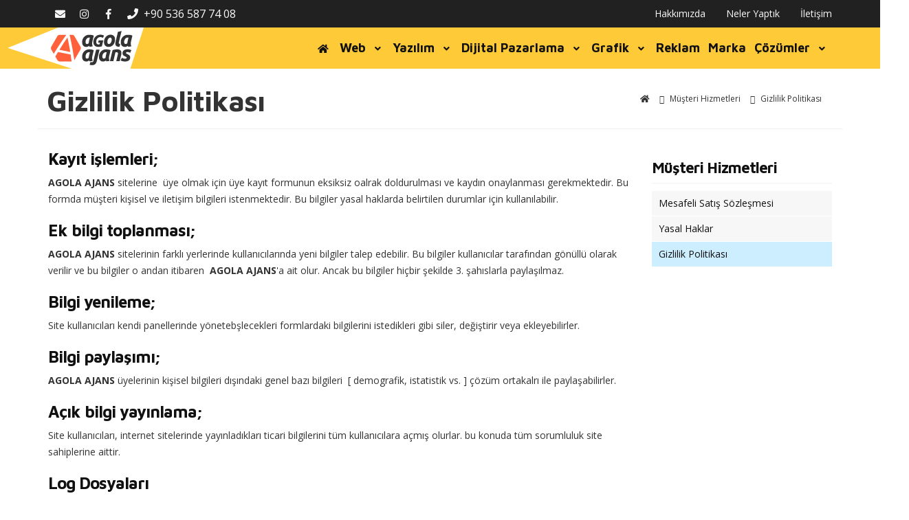

--- FILE ---
content_type: text/html; charset=UTF-8
request_url: https://www.agola.net/musteri-hizmetleri/gizlilik-politikasi
body_size: 6247
content:
<!DOCTYPE html>
<html lang="tr" itemscope itemtype="http://schema.org/Article">
<head>
<base href="https://www.agola.net/">
<link rel="canonical" href="https://www.agola.net/musteri-hizmetleri/gizlilik-politikasi" />
<link href="https://www.agola.net/musteri-hizmetleri/gizlilik-politikasi" hreflang="tr" rel="alternate" />
<meta charset="utf-8" />
<meta http-equiv="X-UA-Compatible" content="IE=edge" />
<meta name="viewport" content="width=device-width, initial-scale=1" />
<title>AGOLA AJANS - Gizlilik Politikası</title>
<meta name="description" content="Kayıt işlemleri;  AGOLA AJANS&nbsp;sitelerine&nbsp;&nbsp;üye olmak için üye kayıt formunun eksiksiz oalrak doldurulması ve kaydın onaylanması gerekmektedir. Bu formda müşteri kişisel ve iletişim bilgileri istenmektedir. Bu bilgiler yasal haklarda belirtilen durumlar için kullanılabilir.  Ek bilgi toplanması;  AGOLA AJANS sitelerinin farklı yerlerinde kullanıcılarında yeni bilgiler talep edebilir. Bu bilgiler kullanıcılar tarafından gönüllü olarak verilir ve bu bilgiler ..." />
<meta name="copyright" content=""/>
<meta property="article:author" content="https://www.agola.net" />
<meta name="author" content="AGOLA AJANS - Bodrum Web Tasarım Yazılım Reklam - www.agola.net" />
<meta name="keywords" content="bodrum web, bodrum web tasarım, bodrum web tasarım firması, bodrum e-ticaret, bodrum ajans, bodrum reklam ajansı, bodrum web tasarım firmaları, bodrum web yazılım, bodrum yazılım, bodrumda web tasarım, araç kiralama sitesi, arama motoru optimizasyon, bodrum bodrum, bodrum danışmanlık, bodrum dijital pazarlama, bodrum dijital tasarımlar, bodrum google optimizasyon, bodrum google reklam, bodrum grafik tasarım, bodrum kurumsal kimlik tasarımı, bodrum logo tasarım, bodrum marka, bodrum matbaa, bodrum promosyon, bodrum reklam, bodrum seo, bodrum sosyal medya danışmalık, bodrum sosyal medya yönetimi, bodrum sosyal medya, bodrum tabela, bodrum tasarım, bodrum web ajans, bodrum web design, bodrum web dizayn, bodrum web sitesi, bodrum, bodrumda web sitesi, bodrumda web, design, ekonomik web sitesi, emlak sitesi, e-ticaret özel tasarım, e-ticaret paket, google reklamcılığı, google seo, hosting, hotel sitesi, internet, kişisel web sitesi, kurumsal kimlik, marka ve logo tasarımı, matbaa, media, medya, mobil uygulama, oto kiralama sitesi, özel yazılım, promosyon, rent a car sitesi, restaurant sitesi, seo, sosyal medya hizmetleri, şirket sitesi, tasarım, transfer sitesi, web bodrum, web design, web hosting, web site, web tabanlı uygulamalar, web tasarım firmaları, web tasarım hizmetleri, web tasarım, web tasarımı, web, wordpress site tasarımı, wordpress, yazılım, yönetim panelli web sitesi, agola ajans, agola.net" />
<meta name="robots" content="index, follow" />
<meta name="google-site-verification" content="SX3_J3_zNPXDgZshXeG80pwlkgc2WMFEysI5aCLWKs0" />
<meta name="yandex-verification" content="4d654b54e13fcede" />
<meta property="fb:app_id" content="868087230002502" />
<meta property="og:title" content="AGOLA AJANS - Gizlilik Politikası" />
<meta property="og:type" content="article"/>
<meta property="og:image" content="https://www.agola.net/templates/agola/images/social_media_meta_image.jpg"/>
<meta property="og:url" content="https://www.agola.net/musteri-hizmetleri/gizlilik-politikasi"/>
<meta property="og:description" content="Kayıt işlemleri;  AGOLA AJANS&nbsp;sitelerine&nbsp;&nbsp;üye olmak için üye kayıt formunun eksiksiz oalrak doldurulması ve kaydın onaylanması gerekmektedir. Bu formda müşteri kişisel ve iletişim bilgileri istenmektedir. Bu bilgiler yasal haklarda belirtilen durumlar için kullanılabilir.  Ek bilgi toplanması;  AGOLA AJANS sitelerinin farklı yerlerinde kullanıcılarında yeni bilgiler talep edebilir. Bu bilgiler kullanıcılar tarafından gönüllü olarak verilir ve bu bilgiler ..."/>
<meta property="og:site_name" content="AGOLA AJANS - Bodrum Web Tasarım Yazılım Reklam" />
<meta property="og:locale" content="tr_TR">
<meta property="og:updated_time" content="2026-01-15T14:22:09+03:00">
<meta name="twitter:card" content="summary_large_image" />
<meta name="twitter:site" content="@agolanet" />
<meta name="twitter:creator" content="@agolanet">
<meta name="twitter:title" content="AGOLA AJANS - Gizlilik Politikası" />
<meta name="twitter:description" content="Kayıt işlemleri;  AGOLA AJANS&nbsp;sitelerine&nbsp;&nbsp;üye olmak için üye kayıt formunun eksiksiz oalrak doldurulması ve kaydın onaylanması gerekmektedir. Bu formda müşteri kişisel ve iletişim bilgileri istenmektedir. Bu bilgiler yasal haklarda belirtilen durumlar için kullanılabilir.  Ek bilgi toplanması;  AGOLA AJANS sitelerinin farklı yerlerinde kullanıcılarında yeni bilgiler talep edebilir. Bu bilgiler kullanıcılar tarafından gönüllü olarak verilir ve bu bilgiler ..." />
<meta name="twitter:image" content="https://www.agola.net/templates/agola/images/social_media_meta_image.jpg" />
<meta itemprop="name" content="AGOLA AJANS - Gizlilik Politikası" />
<meta itemprop="description" content="Kayıt işlemleri;  AGOLA AJANS&nbsp;sitelerine&nbsp;&nbsp;üye olmak için üye kayıt formunun eksiksiz oalrak doldurulması ve kaydın onaylanması gerekmektedir. Bu formda müşteri kişisel ve iletişim bilgileri istenmektedir. Bu bilgiler yasal haklarda belirtilen durumlar için kullanılabilir.  Ek bilgi toplanması;  AGOLA AJANS sitelerinin farklı yerlerinde kullanıcılarında yeni bilgiler talep edebilir. Bu bilgiler kullanıcılar tarafından gönüllü olarak verilir ve bu bilgiler ..." />
<meta itemprop="image" content="https://www.agola.net/templates/agola/images/social_media_meta_image.jpg" />
<link href="https://www.agola.net/templates/agola/images/favicon.png" rel="shortcut icon" type="image/x-icon" />
<link href="https://www.agola.net/templates/polo/vendor/bootstrap/css/bootstrap.min.css" rel="stylesheet">
<link href="https://www.agola.net/templates/agola/css/color.css" rel="stylesheet" type="text/css"  media="screen" />
<link href="https://www.agola.net/templates/polo/css/core.css" rel="stylesheet" type="text/css"  media="screen" />
<link href="https://www.agola.net/templates/polo/css/default.css" rel="stylesheet" type="text/css"  media="screen" />
    <link href="https://www.agola.net/templates/agola/css/fonts.css" rel="stylesheet" type="text/css"  media="screen" />
<link href="https://www.agola.net/templates/agola/css/agola.css" rel="stylesheet" type="text/css"  media="screen" />
<!-- Global Site Tag (gtag.js) - Google Analytics -->
<script async src="https://www.googletagmanager.com/gtag/js?id=UA-101915676-16"></script>
<script>
    window.dataLayer = window.dataLayer || [];
    function gtag(){dataLayer.push(arguments)};
    gtag('js', new Date());

    gtag('config', 'UA-101915676-16');
</script>
<script src='https://www.google.com/recaptcha/api.js'></script>
</head>
<body class="wide no-page-loader">
<div class="wrapper">
    <div id="topbar" class="">
        <div class="container">
            <div class="row">
                <div class="col-md-6 col-xs-10">
                    <div class="social-icons">
                        <ul>
                            <li class="social-facebook"><a href="mailto:info@agola.net" title="AGOLA AJANS - info@agola.net"><i class="fa fa-envelope"></i></a></li>
                            <li class="social-yahoo"><a href="https://www.instagram.com/agolanet/" target="_blank" title="AGOLA AJANS Instagram Hesabı"><i class="fab fa-instagram"></i></a></li>
                            <li class="social-facebook"><a href="https://www.facebook.com/agolanet" target="_blank" title="AGOLA AJANS Facebook Sayfası"><i class="fab fa-facebook-f"></i></a></li>
                        </ul>
                    </div>
                    <ul class="top-menu1">
                        <li><a href="tel:+905365877408" title="AGOLA AJANS İletişim - +90 536 587 74 08"><i class="fa fa-phone"></i>&nbsp;&nbsp;+90 536 587 74 08</a></li>
                    </ul>
                </div>
                <div class="col-md-6 col-xs-2" id="c_237">
                    <nav class="navbar respnav">
                        <div class="navbar-header">
                            <button type="button" class="navbar-toggle collapsed" data-toggle="collapse" data-target="#navbar" aria-expanded="false" aria-controls="navbar">
                                <i class="fa fa-ellipsis-v"></i>
                            </button>
                        </div>
                        <div id="navbar" class="navbar-collapse collapse" aria-expanded="false">
                            <ul id="menu_ul" class="nav navbar-nav navbar-right">
            <li><a href="https://www.agola.net/kurumsal/bodrum-web-tasarim-firmasi">Hakkımızda</a></li>
            <li><a href="https://www.agola.net/neler-yaptik">Neler Yaptık</a></li>
            <li><a href="https://www.agola.net/iletisim">İletişim</a></li>
    </ul>                        </div>
                    </nav>
                </div>
            </div>
        </div>
    </div>
<header id="header" class="header-mini">
    <div id="header-wrap">
        <div class="container">
            <div id="logo">
                <a href="https://www.agola.net/" class="logo" title="AGOLA AJANS - Bodrum Web Tasarım Yazılım Reklam - www.agola.net">
                    <img src="https://www.agola.net/templates/agola/images/logo.png" alt="AGOLA AJANS - Bodrum Web Tasarım Yazılım Reklam">
                </a>
            </div>
            <div class="nav-main-menu-responsive ">
	<button type="button" class="lines-button x">
		<span class="lines"></span>
	</button>
</div>
<div class="navigation-wrap">
	<nav id="mainMenu" class="main-menu mega-menu ">
		<ul class="main-menu nav nav-pills">
			<li><a href="https://www.agola.net/"><i class="fa fa-home"></i></a></li>
			<li class="dropdown"><a href="https://www.agola.net/web">Web <i class="fa fa-angle-down"></i></a>
				<ul class="dropdown-menu">
					<li><a href="https://www.agola.net/web/bodrum-web-tasarim">Web Tasarım</a></li>
					<li><a href="https://www.agola.net/web/bodrum-web-yazilim">Web Yazılım</a></li>
					<li><a href="https://www.agola.net/web/bodrum-e-ticaret">E-ticaret</a></li>
					<li><a href="https://www.agola.net/web/bodrum-google-optimizasyon-seo">Google Optimizasyon (SEO)</a></li>
					<li><a href="https://www.agola.net/web/bodrum-web-site-check-up">Web Site Check-Up</a></li>
					<li><a href="https://www.agola.net/web/bodrum-web-sitesi-gelistirme">Web Sitesi Geliştirme</a></li>
				</ul>
			</li>
			<li class="dropdown"><a href="https://www.agola.net/yazilim">Yazılım <i class="fa fa-angle-down"></i></a>
				<ul class="dropdown-menu">
					<li><a href="https://www.agola.net/yazilim/agola-cms-icerik-yonetim-sistemi">AGOLA CMS</a></li>
					<li><a href="https://www.agola.net/yazilim/bodrum-yazilim">Özel Yazılım</a></li>
					<li><a href="https://www.agola.net/yazilim/bodrum-mobil-uygulama">Mobil Uygulama</a></li>
				</ul>
			</li>
			<li class="dropdown"><a href="https://www.agola.net/dijital-pazarlama">Dijital Pazarlama <i class="fa fa-angle-down"></i></a>
				<ul class="dropdown-menu">
					<li><a href="https://www.agola.net/dijital-pazarlama/bodrum-google-reklamlari-sem">Google Reklamları (SEM)</a></li>
					<li><a href="https://www.agola.net/dijital-pazarlama/bodrum-sosyal-medya-reklamlari-smm">Sosyal Medya Reklamları (SMM)</a></li>
					<li><a href="https://www.agola.net/dijital-pazarlama/bodrum-sosyal-medya-yonetimi">Sosyal Medya Yönetimi</a></li>
				</ul>
			</li>
			<li class="dropdown"><a href="https://www.agola.net/bodrum-grafik">Grafik <i class="fa fa-angle-down"></i></a>
				<ul class="dropdown-menu">
					<li><a href="https://www.agola.net/bodrum-grafik/bodrum-logo-tasarim">Logo Tasarım</a></li>
					<li><a href="https://www.agola.net/bodrum-grafik/bodrum-kurumsal-kimlik-tasarimi">Kurumsal Kimlik Tasarımı</a></li>
					<li><a href="https://www.agola.net/bodrum-grafik/bodrum-basili-materyal-tasarimlari">Basılı Materyal Tasarımları</a></li>
					<li><a href="https://www.agola.net/bodrum-grafik/bodrum-dijital-tasarimlar">Dijital Tasarımlar</a></li>
				</ul>
			</li>
			<li><a href="https://www.agola.net/bodrum-reklam">Reklam</a></li>
			<li><a href="https://www.agola.net/bodrum-marka">Marka</a></li>
			<li class="dropdown"><a href="https://www.agola.net/cozumler">Çözümler <i class="fa fa-angle-down"></i></a>
				<ul class="dropdown-menu">
					<li><a href="https://www.agola.net/cozumler/bodrum-analiz">Analiz</a></li>
					<li><a href="https://www.agola.net/cozumler/bodrum-danismanlik">Danışmanlık</a></li>
					<li><a href="https://www.agola.net/cozumler/bodrum-is-gelistirme">İş Geliştirme</a></li>
					<li><a href="https://www.agola.net/cozumler/bodrum-teknik-hizmetler">Teknik Hizmetler</a></li>
				</ul>
			</li>
		</ul>
	</nav>
</div>        </div>
    </div>
</header>
<section id="section_slider" class="p-0">
    <div class="container-fluid no-padding">
        <div class="row">
            <div class="col-md-12">
                            </div>
        </div>
    </div>
</section>

<!-- PAGE TITLE -->
<section id="page-title" class="">
    <div class="container">
        <div class="row">
            <div class="page-title col-sm-8 xol-xs-12">
                <h1>Gizlilik Politikası</h1>
            </div>
            <div class="col-sm-4">
                                    <div id="breadcrumb" class="breadcrumb">
                        <ol itemscope itemtype="http://schema.org/BreadcrumbList">
	<li itemprop="itemListElement" itemscope itemtype="http://schema.org/ListItem">
		<a itemprop="item" title="AGOLA AJANS - Bodrum Web Tasarım Yazılım Reklam" href="https://www.agola.net/">
			<span itemprop="name"><i class="fas fa-home"></i></span>
		</a>
		<meta itemprop="position" content="1" />
	</li>
									<li itemprop="itemListElement" itemscope itemtype="http://schema.org/ListItem">
				<a itemprop="item" title="" href="https://www.agola.net/musteri-hizmetleri">
					<span itemprop="name">Müşteri Hizmetleri</span>
				</a>
				<meta itemprop="position" content="2" />
			</li>
			
												<li itemprop="itemListElement" itemscope itemtype="http://schema.org/ListItem" class="active">
					Gizlilik Politikası					<meta itemprop="position" content="3" />
				</li>
			
						</ol>                    </div>
                            </div>
        </div>
</section>
<!-- END: PAGE TITLE -->

<section class="content">
    <div class="container">
        <div class="row">
            <div class="bothsidebar1 col_main col-lg-9 col-md-9 col-sm-8 col-xs-12">
                <div id="page_container">
    <div class="row">
        <div class="col-md-12">
            <div id="page_43" class="page_content">
                                    <h3><strong>Kayıt işlemleri;</strong></h3>

<p><strong>AGOLA AJANS</strong>&nbsp;sitelerine&nbsp;&nbsp;üye olmak için üye kayıt formunun eksiksiz oalrak doldurulması ve kaydın onaylanması gerekmektedir. Bu formda müşteri kişisel ve iletişim bilgileri istenmektedir. Bu bilgiler yasal haklarda belirtilen durumlar için kullanılabilir.</p>

<h3><strong>Ek bilgi toplanması;</strong></h3>

<p><strong>AGOLA AJANS</strong> sitelerinin farklı yerlerinde kullanıcılarında yeni bilgiler talep edebilir. Bu bilgiler kullanıcılar tarafından gönüllü olarak verilir ve bu bilgiler o andan itibaren &nbsp;<strong>AGOLA AJANS</strong>&#39;a ait olur. Ancak bu bilgiler hiçbir şekilde 3. şahıslarla paylaşılmaz.</p>

<h3><strong>Bilgi yenileme;</strong></h3>

<p>Site kullanıcıları kendi panellerinde yönetebşlecekleri formlardaki bilgilerini istedikleri gibi siler, değiştirir veya ekleyebilirler.&nbsp;</p>

<h3><strong>Bilgi paylaşımı;</strong></h3>

<p><strong>AGOLA AJANS</strong> üyelerinin kişisel bilgileri dışındaki genel bazı bilgileri &nbsp;[ demografik, istatistik vs. ]&nbsp;çözüm ortakalrı ile paylaşabilirler.</p>

<h3><strong>Açık bilgi yayınlama;</strong></h3>

<p>Site kullanıcıları, internet sitelerinde yayınladıkları ticari bilgilerini tüm kullanıcılara açmış olurlar. bu konuda tüm sorumluluk site sahiplerine aittir.</p>

<h3><strong>Log Dosyaları</strong></h3>

<p><strong>AGOLA AJANS</strong>&nbsp;ekibi istatistikler için kişisel bilgiler dışındaki hareketleri ip adreslerini kullanarak, &nbsp;kullanımı artırma ve/veya iyileştirme amaçlı kullanabilir. Bu işlem sitelerin kullanıcıları hakkında demografik bilgiler verir. Hiçbir kişisel veriye ulaşım sağlamayı içermez.</p>

<h3><strong>Dış Linkler</strong></h3>

<p><strong>AGOLA AJANS&nbsp;</strong>siteleri yasal haklarda belirtildiği gibi çeşitli amaçlarda başka sitelere linkler verebilir. Bu sitelerin içeriklerinden hiçbir şekilde sorumlu değildir.</p>

<h3><strong>Anket ve diğer uygulamalar;</strong></h3>

<p><strong>AGOLA AJANS</strong> hizmet kalitesini artırmak amacıyla bazı dönemlerde müşterilerinden çeşitli bilgiler isteyebilir. Kullanıcılar bu bilgileri gönüllülük esasıyla verir. Bu her türlü bilgiyi içerebileceğinden kullanıcılar dilerlerse bu uygulamalara katılmayabilirler.&nbsp;</p>

<h3><strong>Sipariş ve ödeme;</strong></h3>

<p>Müşterilerimizin ürün ve hizmet alımları esnasında ticari işlemlerin gerçekleşebilmesi için; kişisel, iletişim ve ödeme bilgilerini siteyebiliriz.Bu bilgiler tamamen ticari işlemler[ sipariş, teslim, ödeme, iade, faturalandırma, işlem iptalleri &nbsp;vs] için kullanılır.</p>

<h3><strong>Güvenlik</strong></h3>

<p><strong>AGOLA AJANS</strong> üzerinden yapacağınız tüm ödemelerde SSL sertifikası kullanılarak güvenli sayfalarda ödeme alınır. Müşterilerin kredi kartı bilgileri hiçbir şekilde kaydedilmez. O yüzden her ödemede kart bilgilerinizi tekrar girdiğinizden emin olun.&nbsp;</p>

<p>&nbsp;</p>

<p><strong>AGOLA AJANS</strong> TARAFINDAN UYGULANAN GİZLİLİK POLİTİKALARI, MÜŞTERİLERİMİZİN GÜVENLİ BİR ORTAMDA ÜRÜN VE HİZMETLERİMİZDEN FAYDALANMALARI İÇİNDİR. UYGULAMADA BU POLİTİKALARIMIZ DIŞINDA BİR DURUMDA HEMEN İLETİŞİME GEÇİNİZ.</p>
                            </div>
        </div>
    </div>

    
        
    

    </div>            </div>
            <div class="sidebar1 col_left col-lg-3 col-md-3 col-sm-4 col-xs-12">
                <div class="sidepagelist">
                    	<h3></h3>
<div>
						<h4><a href="https://www.agola.net/musteri-hizmetleri/gizlilik-politikasi">Müşteri Hizmetleri</a></h4>
				<ul>
					<li class=" "><a href="https://www.agola.net/musteri-hizmetleri/mesafeli-satis-sozlesmesi">Mesafeli Satış Sözleşmesi</a></li>
					<li class=" "><a href="https://www.agola.net/musteri-hizmetleri/yasal-haklar">Yasal Haklar</a></li>
					<li class=" active"><a href="https://www.agola.net/musteri-hizmetleri/gizlilik-politikasi">Gizlilik Politikası</a></li>
			</ul>
</div>                </div>
            </div>
        </div>
    </div>
</section>
<footer class="" id="footer">
    <div class="footer-content">
        <div class="container">
            <div class="row" id="r_225">
                <div class="col-md-3 col-sm-6 col-xs-12" id="c_227">
                    <ul class="list-large list-icons">
	<li><i class="fas fa-map-marker-alt"></i>&nbsp;Turgutreis Mah.<br />
	Gazi Mustafa Kemal Blv. No:105<br />
	BODRUM / Muğla</li>
	<li><i class="far fa-clock"></i>&nbsp;Pzt - Cmt: <strong>09:00 - 18:00</strong></li>
</ul>
                </div>
                <div class="col-md-3 col-sm-6 col-xs-12" id="c_236">
                    <div class="social-icons social-icons-large social-icons-rounded social-icons-colored">
<ul>
	<li class="social-facebook"><a href="https://www.facebook.com/agolanet" target="_blank" title="AGOLA AJANS Facebook Sayfası"><i class="fab fa-facebook-f"></i></a></li>
	<li class="social-yahoo"><a href="https://www.instagram.com/agolanet/" target="_blank" title="AGOLA AJANS Instagram Hesabı"><i class="fab fa-instagram"></i></a></li>
</ul>
</div>

<h5><i class="fa fa-phone"></i>&nbsp;&nbsp;<a class="footer_tel" href="tel:+905365877408" title="AGOLA AJANS - +90 536 587 74 08">+90 536 587 74 08</a></h5>

<h5><i class="fab fa-whatsapp"></i>&nbsp;&nbsp;<a class="footer_tel" href="https://api.whatsapp.com/send?phone=905365877408" title="AGOLA AJANS - +90 536 587 74 08">+90 536 587 74 08</a></h5>

<h5><i class="fa fa-envelope"></i>&nbsp;&nbsp;<a href="mailto:info@agola.net" title="AGOLA AJANS - info@agola.net">info@agola.net</a></h5>

<p><a class="button green effect fill-vertical" href="http://www.agola.net/iletisim"><span> Biz Sizi arayalım</span></a></p>
                </div>
                <div class="col-md-3 col-sm-6 col-xs-12" id="c_256">
                    <h5>Kurumsal</h5>
                    <div>
		<ul>
					<li class=" "><a href="https://www.agola.net/kurumsal/bodrum-web-tasarim-firmasi">Hakkımızda</a></li>
					<li class=" "><a href="https://www.agola.net/kurumsal/kalite-politikasi">Kalite Politikası</a></li>
					<li class=" "><a href="https://www.agola.net/kurumsal/altyapi">Altyapı</a></li>
					<li class=" "><a href="https://www.agola.net/kurumsal/cozum-ortaklarimiz">Çözüm Ortaklarımız</a></li>
					<li class=" "><a href="https://www.agola.net/kurumsal/bodrum-insan-kaynaklari">İnsan Kaynakları</a></li>
			</ul>
</div>
                </div>
                <div class="col-md-3 col-sm-6 col-xs-12" id="c_226">
                    <h5>Müşteri Hizmetleri</h5>
                    <div>
		<ul>
					<li class=" "><a href="https://www.agola.net/musteri-hizmetleri/mesafeli-satis-sozlesmesi">Mesafeli Satış Sözleşmesi</a></li>
					<li class=" "><a href="https://www.agola.net/musteri-hizmetleri/yasal-haklar">Yasal Haklar</a></li>
					<li class=" active"><a href="https://www.agola.net/musteri-hizmetleri/gizlilik-politikasi">Gizlilik Politikası</a></li>
			</ul>
</div>                </div>
            </div>
            <div class="row" id="row_aramalar">
                <div class="col-xs-12">
                    <h3>Popüler aramalar</h3>

                    <ul>
                        <li><h6><a href="aramalar/bodrum-web-ajansi">Bodrum Web Ajansı</a></h6></li><li><h6><a href="aramalar/bodrum-reklam-ajansi">Bodrum Reklam Ajansı</a></h6></li><li><h6><a href="aramalar/bodrum-ajans">Bodrum Ajans</a></h6></li><li><h6><a href="aramalar/bodrum-web-tasarim-fiyatlari">Bodrum Web Tasarım Fiyatları</a></h6></li><li><h6><a href="aramalar/bodrum-web-tasarimcisi">Bodrum Web Tasarımcısı</a></h6></li><li><h6><a href="aramalar/bodrum-web-tasarim-firmalari">Bodrum Web Tasarım Firmaları</a></h6></li><li><h6><a href="aramalar/bodrum-seo">Bodrum Seo</a></h6></li><li><h6><a href="aramalar/bodrum-google-seo">Bodrum Google Seo</a></h6></li><li><h6><a href="aramalar/bodrum-sosyal-medya-danismani">Bodrum Sosyal Medya Danışmanı</a></h6></li><li><h6><a href="aramalar/bodrum-sosyal-medya-yoneticisi">Bodrum Sosyal Medya Yöneticisi</a></h6></li><li><h6><a href="aramalar/bodrum-sosyal-medya-uzmani">Bodrum Sosyal Medya Uzmanı</a></h6></li><li><h6><a href="aramalar/bodrum-sosyal-medya-yonetimi">Bodrum Sosyal Medya Yönetimi</a></h6></li><li><h6><a href="aramalar/bodrum-sosyal-medya">Bodrum Sosyal Medya</a></h6></li><li><h6><a href="aramalar/bodrum-tabela">Bodrum Tabela</a></h6></li><li><h6><a href="aramalar/bodrum-kartvizit-baski">Bodrum Kartvizit Baskı</a></h6></li><li><h6><a href="aramalar/bodrum-brosur-baski">Bodrum Broşür Baskı</a></h6></li><li><h6><a href="aramalar/bodrum-kurumsal-kimlik-tasarimi">Bodrum Kurumsal Kimlik Tasarımı</a></h6></li><li><h6><a href="aramalar/bodrum-marka">Bodrum Marka</a></h6></li><li><h6><a href="aramalar/bodrum-kutu">Bodrum Kutu</a></h6></li><li><h6><a href="aramalar/bodrum-ambalaj-urunleri">Bodrum Ambalaj Ürünleri</a></h6></li><li><h6><a href="aramalar/bodrum-kullan-at-urunler">Bodrum Kullan At Ürünler</a></h6></li><li><h6><a href="aramalar/bodrum-promosyon">Bodrum Promosyon</a></h6></li><li><h6><a href="aramalar/bodrum-ic-mekan-reklam-urunleri">Bodrum İç Mekan Reklam Ürünleri</a></h6></li><li><h6><a href="aramalar/bodrum-dis-mekan-reklam-urunleri">Bodrum Dış Mekan Reklam Ürünleri</a></h6></li><li><h6><a href="aramalar/bodrum-acik-hava-reklam-urunleri">Bodrum Açık Hava Reklam Ürünleri</a></h6></li><li><h6><a href="aramalar/bodrum-reklam">Bodrum Reklam</a></h6></li><li><h6><a href="aramalar/bodrum-logo-tasarim">Bodrum Logo Tasarım</a></h6></li><li><h6><a href="aramalar/bodrum-grafik-tasarim">Bodrum Grafik Tasarım</a></h6></li><li><h6><a href="aramalar/bodrum-e-ticaret-projesi">Bodrum E-ticaret projesi</a></h6></li><li><h6><a href="aramalar/bodrum-e-ticaret-sitesi">Bodrum E-ticaret sitesi</a></h6></li><li><h6><a href="aramalar/bodrum-e-ticaret">Bodrum E-Ticaret</a></h6></li><li><h6><a href="aramalar/bodrum-ozel-yazilim">Bodrum Özel Yazılım</a></h6></li><li><h6><a href="aramalar/bodrum-web-yazilim">Bodrum Web Yazılım</a></h6></li><li><h6><a href="aramalar/bodrum-yazilim">Bodrum Yazılım</a></h6></li><li><h6><a href="aramalar/bodrum-web-tasarim">Bodrum Web Tasarım</a></h6></li>                    </ul>
                </div>
            </div>
        </div>
    </div>
    <div class="copyright-content">
        <div class="container">
            <div class="row">
                <div class="copyright-text text-center col-md-12">COPYRIGHT © 2017 AGOLA AJANS</div>
            </div>
        </div>
    </div>
</footer></div>
<div id="topcontrol" class="fa fa-angle-up" title="Başa dön"></div>
<!--<div class="rbox">
    <div id="col-xs">col-xs</div>
    <div id="col-sm">col-sm</div>
    <div id="col-md">col-md</div>
    <div id="col-lg">col-lg</div>
</div>-->
<link rel="stylesheet" href="https://www.agola.net/assets/js/fancybox/source/jquery.fancybox_min.css" type="text/css" media="screen" />
<link href="https://www.agola.net/templates/polo/vendor/animateit/animate.min.css" rel="stylesheet">
<link href="https://www.agola.net/templates/polo/vendor/owlcarousel/owl.carousel_min.css" rel="stylesheet">
<!--<script src="vendor/jquery/jquery-1.11.2.min.js" defer></script>-->
<!--<script src="https://ajax.googleapis.com/ajax/libs/jquery/1.11.2/jquery.min.js"></script>-->
<script src="https://www.agola.net/templates/agola/js/jquery.min.js"></script>
<script src="https://www.agola.net/templates/polo/vendor/plugins-compressed.js" defer></script>
<script src="https://www.agola.net/templates/polo/js/theme-functions.js" defer></script>
<script src="https://www.agola.net/assets/js/jquery.lazy/jquery.lazy.min.js" type="text/javascript"></script>
<script src="https://www.agola.net/assets/js/fancybox/source/jquery.fancybox.pack.js?v=2.1.5" type="text/javascript" defer></script>
<script src="https://www.agola.net/templates/agola/js/theme_custom.js" defer></script>
<script src="https://www.agola.net/templates/agola/js/instashow/elfsight-instagram-feed.js" defer></script>
<!--CDN-->
<link rel="stylesheet" href="https://use.fontawesome.com/releases/v5.7.2/css/all.css" integrity="sha384-fnmOCqbTlWIlj8LyTjo7mOUStjsKC4pOpQbqyi7RrhN7udi9RwhKkMHpvLbHG9Sr" crossorigin="anonymous">
</body>
</html>


--- FILE ---
content_type: text/css
request_url: https://www.agola.net/templates/agola/css/color.css
body_size: 1070
content:
::-moz-selection{background:#ff623b;color:#333;text-shadow:none}::selection{background:#ff623b;text-shadow:none;color:#333}.color-font,.color-font a,.heading.heading-colored h1,.heading.heading-colored h2,.text-colored,.widget-tweeter li a,.widget-twitter li a,h1.text-colored,h2.text-colored,h3.text-colored,h4.text-colored,h5.text-colored,h6.text-colored,p.text-colored{color:#ff623b!important}.blockquote-color,.progress-bar-container.color .progress-bar{background-color:#ff623b;color:#f7f7f7}.blockquote-color>small{color:#f7f7f7}.btn.btn-primary,.button.color{background-color:#ff623b;border-color:#ff623b;color:#f7f7f7}.gototop-button{background-color:#ff623b;color:#f7f7f7}nav .main-menu .dropdown-menu{border-color:#ff623b}#topbar.topbar-colored,#vertical-dot-menu a.active .cd-dot,#vertical-dot-menu a:hover .cd-dot{background-color:#ff623b}.sidebar-menu ul.nav-tabs li a:hover,.sidebar-menu ul.nav-tabs li.active a,.sidebar-menu ul.nav-tabs li.active a:hover,.sidebar-menu ul.nav-tabs li:hover .sidebar-menu ul.nav-tabs li a{color:#f7f7f7;background:#ff623b;border:1px solid #ff623b}.list-group-item.active,.list-group-item.active:focus,.list-group-item.active:hover{background-color:#ff623b;border-color:#ff623b}.list-group-item.active .list-group-item-text,.list-group-item.active:focus .list-group-item-text,.list-group-item.active:hover .list-group-item-text{color:#f7f7f7}.list-group-item.active>.badge,.nav-pills>.active>a>.badge{color:#ff623b}pre{background-color:#fcfcfc;border:1px solid #ececec}.alert{border-left-width:10px;border-radius:0}.alert-success{background-color:#5cb85c;border-color:#53af53}.alert-info{background-color:#2699c8;border-color:#3aaddc}.alert-warning{background-color:#f6b63a;border-color:#ffcd51}.alert-danger{background-color:#de4b37;border-color:#f3604c}.alert,.alert a.alert-link{color:#f7f7f7}.pagination>.active>a,.pagination>.active>a:focus,.pagination>.active>a:hover,.pagination>.active>span,.pagination>.active>span:focus,.pagination>.active>span:hover{background-color:#ff623b;border-color:#ff623b;color:#f7f7f7}.pagination>li>a:focus,.pagination>li>a:hover,.pagination>li>a:hover i,.pagination>li>span:focus,.pagination>li>span:hover{color:#333}.nav-pills>li.active>a,.nav-pills>li.active>a:focus,.nav-pills>li.active>a:hover{background-color:#ff623b;color:#f7f7f7}a:hover{color:#ff623b}.dropcap.dropcap-colored,.dropcap.dropcap-colored a,.highlight.highlight-colored,.highlight.highlight-colored a,.timeline.timeline-colored .timeline-circles:after,.timeline.timeline-colored .timeline-circles:before,.timeline.timeline-colored .timeline-date,.timeline.timeline-colored:before{background-color:#ff623b;color:#f7f7f7}.timeline.timeline-colored li .timeline-block:before{border-color:transparent #ff623b}.timeline.timeline-colored .timeline-block-image{border-color:#ff623b}.timeline.timeline-colored.timeline-simple .timeline-date{background-color:#f7f7f7;border:1px solid #ff623b;color:#ff623b}.border .tabs-navigation li.active a:after{background:#ff623b}.breadcrumb a:hover{color:#ff623b}.accordion.color .ac-item .ac-title{background:#ff623b;color:#f7f7f7}.accordion.color-border-bottom .ac-item .ac-title{border-bottom:1px dotted #ff623b}.heading-title-border-color,.product .product-wishlist a:hover{border-color:#ff623b}.accordion.color-border-bottom .ac-item .ac-title:before{color:#ff623b}.icon-box.color .icon i{background:#ff623b;color:#f7f7f7}.icon-box.fancy.color .icon i,.image-box.effect.bleron p.image-box-links a,.portfolio-filter li:not(.ptf-active):hover,ul.icon-list li i{color:#ff623b}.icon-box.color .icon i:after{box-shadow:0 0 0 3px #ff623b}.icon-box.border.color .icon,.icon-box.border.color .icon i{color:#ff623b;border-color:#ff623b}.icon-box.fancy.color .icon i{background-color:transparent}.fontawesome-icon-list .fa-hover a:hover{background-color:#ff623b}.background-colored{background-color:#ff623b!important}#nanobar-progress div{background:#ff623b!important}.image-block-content .feature-icon,.image-box-links a,.image-box.effect.bleron,.portfolio-filter li.ptf-active,.portfolio-filter li:hover{background-color:#ff623b}

--- FILE ---
content_type: text/css
request_url: https://www.agola.net/templates/polo/css/core.css
body_size: 37940
content:
html{overflow-x:hidden !important}body{color:#333;font-family:"Open Sans", Helvetica, Arial, sans-serif;font-size:14px;line-height:24px;overflow-x:hidden;padding:0 !important}@media (max-width: 479px){.container{padding:0 20px}}body.wide .wrapper{width:100%;margin:0}body.boxed .wrapper,body.boxed-simple .wrapper{position:relative;border:1px solid #eee;background-color:#fff}body.outter{margin:30px}body.boxed-simple{background-color:#f8f8f8;border:0 none !important}@media (max-width: 479px){body{font-size:13px}body.outter{margin:0px}}a{color:#111;text-decoration:none !important}a:focus{outline:none}audio,canvas,progress,video{display:inline-block;vertical-align:baseline}iframe{border:none}h1,h1 a,h2,h2 a,h3,h3 a,h4,h4 a,h5,h5 a,h6,h6 a{color:#111;font-weight:600;line-height:1.5;margin:0 0 10px 0;text-rendering:optimizelegibility}h1{font-size:36px}h2{font-size:28px}h3{font-size:22px}h4{font-size:18px}h5{font-size:14px}h6{font-size:12px}h4{font-weight:600}h5,h6{font-weight:bold;margin-bottom:5px}p,p.lead{color:#333;margin-bottom:20px}.font-pacifico{font-family:'Dancing Script' !important}.font-raleway,.font-raleway a,.font-raleway h1,.font-raleway h2,.font-raleway h3,.font-raleway h4,.font-raleway h5,.font-raleway h6,h1.font-raleway,h2.font-raleway,h3.font-raleway,h4.font-raleway,h5.font-raleway,h6.font-raleway{font-family:'Raleway' !important;font-weight:100 !important}.font-nothing-you-could-do,.font-nothing-you-could-do a,.font-nothing-you-could-do h1,.font-nothing-you-could-do h2,.font-nothing-you-could-do h3,.font-nothing-you-could-do h4,.font-nothing-you-could-do h5,.font-nothing-you-could-do h6,h1.font-nothing-you-could-do,h2.font-nothing-you-could-do,h3.font-nothing-you-could-do,h4.font-nothing-you-could-do,h5.font-nothing-you-could-do,h6.font-nothing-you-could-do{font-family:'Nothing You Could Do', cursive !important;font-weight:normal !important}.font-herr-von-muellerhoff,.font-herr-von-muellerhoff a,.font-herr-von-muellerhoff h1,.font-herr-von-muellerhoff h2,.font-herr-von-muellerhoff h3,.font-herr-von-muellerhoff h4,.font-herr-von-muellerhoff h5,.font-herr-von-muellerhoff h6,h1.font-herr-von-muellerhoff,h2.font-herr-von-muellerhoff,h3.font-herr-von-muellerhoff,h4.font-herr-von-muellerhoff,h5.font-herr-von-muellerhoff,h6.font-herr-von-muellerhoff{font-family:'Herr Von Muellerhoff', cursive !important;font-weight:normal !important}.font-cedarville,.font-cedarville a,.font-cedarville h1,.font-cedarville h2,.font-cedarville h3,.font-cedarville h4,.font-cedarville h5,.font-cedarville h6,h1.font-cedarville,h2.font-cedarville,h3.font-cedarville,h4.font-cedarville,h5.font-cedarville,h6.font-cedarville{font-family:'Cedarville Cursive', cursive}.font-parisienne,.font-parisienne a,.font-parisienne h1,.font-parisienne h2,.font-parisienne h3,.font-parisienne h4,.font-parisienne h5,.font-parisienne h6,h1.font-parisienne,h2.font-parisienne,h3.font-parisienne,h4.font-parisienne,h5.font-parisienne,h6.font-parisienne{font-family:'Parisienne', cursive}#logo{float:left;font-size:28px;line-height:100%;position:relative;z-index:1}#logo a{display:block}#logo img{display:block;max-width:100%}#logo a.slogo{display:block}.main-menu #logo{margin-left:40px;margin-right:40px}#header{position:relative;background-color:#fff;border-bottom:1px solid #eee;z-index:199 !important}#header .container{position:relative}#header.header-transparent+#slider,#header.header-transparent+.page-title-extended,#header.header-transparent+.page-title-video,#header.header-transparent+.page-title-parallax,#header.header-transparent+.fullscreen,#header.header-transparent+.fullscreen,#header.header-transparent+.halfscreen,#header.header-transparent+#google-map,#header.header-light-transparent+#slider,#header.header-light-transparent+.page-title-extended,#header.header-light-transparent+.page-title-video,#header.header-light-transparent+.page-title-parallax,#header.header-light-transparent+.fullscreen,#header.header-light-transparent+.fullscreen,#header.header-light-transparent+.halfscreen,#header.header-light-transparent+#google-map,#header.header-dark-transparent+#slider,#header.header-dark-transparent+.page-title-extended,#header.header-dark-transparent+.page-title-video,#header.header-dark-transparent+.page-title-parallax,#header.header-dark-transparent+.fullscreen,#header.header-dark-transparent+.fullscreen,#header.header-dark-transparent+.halfscreen,#header.header-dark-transparent+#google-map{top:-90px;margin-bottom:-90px}#header-wrap{position:relative;-webkit-backface-visibility:hidden}.navigation-wrap{padding:0px}.navigation-wrap>.container{padding:0px !important;width:100%}#mainMenu{float:right}#mainMenu>ul{list-style:outside none none;margin-bottom:0;padding-left:0}#mainMenu>ul>li:not(.resp-active):last-child>a{border-bottom:0 !important}#mainMenu>ul>li>a{display:block;padding:10px 15px;position:relative}#mainMenu>ul>li>a:hover,#mainMenu>ul>li>a:focus{background-color:#eee;text-decoration:none}#mainMenu .label{font-size:9px}nav .main-menu a,nav .main-menu .dropdown-menu a,nav .main-menu .dropdown-submenu>span.dropdown-menu-title-only{color:#111}#mainMenu>ul>li>a{border-bottom:0 none;border-radius:0;font-size:12px;font-style:normal;font-weight:800;height:90px;line-height:70px;margin-left:0;margin-right:0;outline:medium none;padding:10px;text-transform:uppercase;-webkit-transition:all 0.3s ease-in-out 0s;transition:all 0.3s ease-in-out 0s}nav .main-menu li>a:hover,nav .main-menu li>a:focus,nav .main-menu .dropdown.open>a:hover,nav .main-menu .dropdown.open>a:focus{background:none !important;border-color:none !important}nav ul.main-menu .dropdown>.dropdown-menu,nav ul.main-menu .dropdown-submenu>.dropdown-menu{visibility:hidden;display:block;opacity:0;-webkit-transition:all 0.3s ease-in-out 0s;transition:all 0.3s ease-in-out 0s}nav ul.main-menu .dropdown:hover>.dropdown-menu,nav ul.main-menu .dropdown-submenu:hover>.dropdown-menu{opacity:1;visibility:visible}nav.main-menu ul li i{padding-left:3px;font-size:14px;margin-right:3px;text-align:center;width:22px}nav.main-menu ul li.dropdown>a>i{margin-right:0px}nav .main-menu .dropdown-menu{min-width:230px;top:auto;background-color:#ffffff;-webkit-box-shadow:0 13px 42px 11px rgba(0,0,0,0.05);box-shadow:0 13px 42px 11px rgba(0,0,0,0.05);padding:0px;border-style:solid none none;border-width:3px 0 0;border-radius:0px}nav .main-menu .dropdown-menu a,nav .main-menu .dropdown-submenu>span.dropdown-menu-title-only{font-family:"Lato", sans-serif;font-size:13px;font-weight:400;height:40px;padding:10px 20px 10px 18px;position:relative;text-transform:none;-webkit-transition:padding .3s ease-in-out;transition:padding .3s ease-in-out}nav .main-menu .dropdown-menu a:hover,nav .main-menu .dropdown-menu span.dropdown-menu-title-only:hover{background-color:rgba(211,211,211,0.1) !important;color:#333;padding:10px 20px 10px 26px}nav .main-menu .read-more{border-top:1px solid #eee;margin-bottom:-10px;margin-top:24px}nav .main-menu .dropdown-menu a.read-more:hover{background:transparent !important}nav .main-menu .dropdown-menu .mega-menu-content .col-md-2{padding-right:1px}nav .main-menu .dropdown-menu .mega-menu-content a{border-bottom:medium none;padding:10px 0}nav .main-menu .dropdown-menu .mega-menu-content a:hover{padding:10px 0px 10px 12px}nav .main-menu .dropdown-menu i{margin-left:-2px;padding-right:6px}nav .main-menu .dropdown-submenu{position:relative}nav .main-menu .dropdown-submenu:before{content:"\f105";font-family:fontawesome;font-size:12px;opacity:0.6;position:absolute;right:12px;top:6px}nav .main-menu .dropdown-submenu>.dropdown-menu{border-top-width:3px;left:100%;top:-3px}nav .main-menu .dropdown-submenu>.dropdown-menu.menu-invert{right:100%;left:auto}nav.mega-menu .nav,nav.mega-menu .dropup,nav.mega-menu .dropdown,nav.mega-menu .collapse{position:static}nav .main-menu li.mega-menu-item .dropdown-menu{left:15px;right:15px}nav.mega-menu li.mega-menu-item .mega-menu-title{display:block;font-size:12px;font-style:normal;font-weight:800;height:50px;line-height:32px;margin-left:0;margin-right:0;padding:10px 0;text-transform:uppercase}nav.mega-menu li ul{list-style:none;padding:0}nav.mega-menu .dropdown-menu a,nav.mega-menu .dropdown-submenu>span.dropdown-menu-title-only{text-transform:none;display:block;text-decoration:none}nav.mega-menu .dropdown-submenu>span.dropdown-menu-title-only{line-height:18px}nav.mega-menu .dropdown-submenu>span.dropdown-menu-title-only:hover{cursor:pointer}nav.mega-menu .dropdown-menu{left:auto;margin-top:0px}nav.mega-menu .dropdown-menu>li{display:block}nav.mega-menu .mega-menu-content{padding:30px 40px 40px}nav.mega-menu .mega-menu-content:before{display:table;content:"";line-height:0}nav.mega-menu .mega-menu-content:after{display:table;content:"";line-height:0;clear:both}nav.mega-menu .mega-menu-content{background-position:right bottom;background-repeat:no-repeat}#mainMenu ul li.mega-menu-item .mega-menu-title,#mainMenu ul li.dropdown:not(.mega-menu-item) li{border-bottom:1px solid #eee}.nav-main-menu-responsive{display:none;float:right;height:90px;line-height:90px;margin-left:6px;transition:opacity .3s ease, height .4s ease;-webkit-transition:opacity .3s ease, height .4s ease;-o-transition:opacity .3s ease, height .4s ease}.nav-main-menu-responsive button{background:none;border:0}.nav-main-menu-responsive button:focus{outline:0}.nav-main-menu-responsive button i{font-size:17px}body:not(.device-sm):not(.device-xs):not(.device-xxs) #mainMenu.center{float:none;margin:0 auto !important;text-align:center}body:not(.device-sm):not(.device-xs):not(.device-xxs) #mainMenu.center>ul{display:inline-block;float:none;text-align:left;width:auto}#mainMenu.style-1 ul.dropdown-menu,#mainMenu.style-1 ul.dropdown-submenu{border-radius:0;border:2px solid #eee;-webkit-box-shadow:0 13px 42px 11px rgba(0,0,0,0.05);box-shadow:0 13px 42px 11px rgba(0,0,0,0.05)}.nav-main-menu-responsive.slide-menu-version{display:block}#mainMenu.slide-menu>ul>li{visibility:hidden;filter:alpha(opacity=0);-webkit-opacity:0;-moz-opacity:0;opacity:0;-webkit-transition:all 0s cubic-bezier(0.175, 0.885, 0.525, 1.2);transition:all 0s cubic-bezier(0.175, 0.885, 0.525, 1.2);-webkit-transition-duration:150ms;transition-duration:150ms}#mainMenu.slide-menu>ul>li:nth-child(n+1){-webkit-transition-duration:250ms;transition-duration:250ms;-webkit-transition-delay:60ms;transition-delay:60ms}#mainMenu.slide-menu>ul>li:nth-child(n+2){-webkit-transition-duration:350ms;transition-duration:350ms;-webkit-transition-delay:120ms;transition-delay:120ms}#mainMenu.slide-menu>ul>li:nth-child(n+3){-webkit-transition-duration:450ms;transition-duration:450ms;-webkit-transition-delay:180ms;transition-delay:180ms}#mainMenu.slide-menu>ul>li:nth-child(n+4){-webkit-transition-duration:550ms;transition-duration:550ms;-webkit-transition-delay:240ms;transition-delay:240ms}#mainMenu.slide-menu>ul>li:nth-child(n+5){-webkit-transition-duration:650ms;transition-duration:650ms;-webkit-transition-delay:.3s;transition-delay:0.3s}#mainMenu.slide-menu>ul>li:nth-child(n+6){-webkit-transition-duration:750ms;transition-duration:750ms;-webkit-transition-delay:360ms;transition-delay:360ms}#mainMenu.slide-menu>ul>li:nth-child(n+7){-webkit-transition-duration:750ms;transition-duration:750ms;-webkit-transition-delay:420ms;transition-delay:420ms}#mainMenu.slide-menu>ul>li:nth-child(n+8){-webkit-transition-duration:750ms;transition-duration:750ms;-webkit-transition-delay:480ms;transition-delay:480ms}#mainMenu.slide-menu.items-visible>ul>li{visibility:visible;filter:alpha(opacity=100);-webkit-opacity:1;-moz-opacity:1;opacity:1}#mainMenu.slide-menu.items-visible>ul>li:nth-last-child(n+1){-webkit-transition-duration:250ms;transition-duration:250ms;-webkit-transition-delay:60ms;transition-delay:60ms}#mainMenu.slide-menu.items-visible>ul>li:nth-last-child(n+2){-webkit-transition-duration:350ms;transition-duration:350ms;-webkit-transition-delay:120ms;transition-delay:120ms}#mainMenu.slide-menu.items-visible>ul>li:nth-last-child(n+3){-webkit-transition-duration:450ms;transition-duration:450ms;-webkit-transition-delay:180ms;transition-delay:180ms}#mainMenu.slide-menu.items-visible>ul>li:nth-last-child(n+4){-webkit-transition-duration:550ms;transition-duration:550ms;-webkit-transition-delay:240ms;transition-delay:240ms}#mainMenu.slide-menu.items-visible>ul>li:nth-last-child(n+5){-webkit-transition-duration:650ms;transition-duration:650ms;-webkit-transition-delay:.3s;transition-delay:0.3s}#mainMenu.slide-menu.items-visible>ul>li:nth-last-child(n+6){-webkit-transition-duration:750ms;transition-duration:750ms;-webkit-transition-delay:360ms;transition-delay:360ms}#mainMenu.slide-menu.items-visible>ul>li:nth-last-child(n+7){-webkit-transition-duration:750ms;transition-duration:750ms;-webkit-transition-delay:420ms;transition-delay:420ms}#mainMenu.slide-menu.items-visible>ul>li:nth-last-child(n+8){-webkit-transition-duration:750ms;transition-duration:750ms;-webkit-transition-delay:480ms;transition-delay:480ms}#side-panel{position:fixed;top:0;right:-320px;z-index:399;width:320px;height:100%;background-color:#F5F5F5;-webkit-backface-visibility:hidden}body.side-panel-left #side-panel{left:-350px;right:auto}body.side-push-panel.wide .wrapper,body.side-push-panel.wide #header.sticky-header .container{right:0}body.side-panel-left.side-push-panel.wide .wrapper,body.side-panel-left.side-push-panel.wide #header.sticky-header .container{left:0;right:auto}#side-panel .side-panel-wrap{top:0;left:0;bottom:0;width:100%;height:100%;overflow:auto;padding:40px 40px}body.side-panel-active #side-panel{right:0}body.side-panel-left.side-panel-active #side-panel{left:0;right:auto}body.side-push-panel.side-panel-active.wide .wrapper,body.side-push-panel.side-panel-active.wide #header.sticky-header .container{right:350px}body.side-panel-left.side-push-panel.side-panel-active.wide .wrapper,body.side-panel-left.side-push-panel.side-panel-active.wide #header.sticky-header .container{left:350px;right:auto}.side-panel-button{width:24px;float:right;display:inline-block;vertical-align:middle}.side-panel-button button{position:relative;top:50%;-webkit-transform:translateY(-50%);transform:translateY(-50%)}#side-panel,body.side-panel-active .wrapper{-webkit-transition:all .4s ease;transition:all .4s ease}body.side-panel-right #side-panel,body.side-panel-right.side-push-panel.wide .wrapper,body.side-panel-right.side-push-panel.wide #header .container{-webkit-transition:right .4s ease;transition:right .4s ease}#side-panel [class*="col-md-"]{width:100%}#side-panel .navigation-wrap,#side-panel .navigation-wrap>.container{padding:0px;width:100%}#side-panel .navbar-collapse{border:0px !important}#side-panel .navigation-wrap.navbar-header,#side-panel .navigation-wrap.navbar-collapse{margin-left:0px;margin-right:0px;-webkit-box-shadow:none;box-shadow:none}#side-panel .nav-main-menu-responsive{display:block}#side-panel .main-menu-collapse{position:relative;width:100% !important;overflow:hidden;overflow-y:hidden;overflow-x:hidden}#side-panel .dropdown-menu{width:100% !important}#side-panel .main-menu{padding-bottom:10px;clear:both;display:block;width:100%}#side-panel .main-menu ul{padding:0;margin:0}#side-panel .main-menu>ul>li>a{padding:10px 10px 10px 0 !important;color:#333}#side-panel .main-menu ul li{padding:0;margin:0;clear:both;float:none;display:block}#side-panel .main-menu ul li.dropdown a,#side-panel .main-menu ul li.dropdown ul.dropdown-menu li a,#side-panel .main-menu ul li.dropdown .dropdown-submenu>span.dropdown-menu-title-only,#header.header-sticky:not(.header-static) #side-panel .main-menu ul li.dropdown a,#header.header-sticky:not(.header-static) #side-panel .main-menu ul li.dropdown ul.dropdown-menu li a,#header.header-sticky:not(.header-static) #side-panel .main-menu ul li.dropdown .dropdown-submenu>span.dropdown-menu-title-only{height:42px;outline:none;line-height:22px}#side-panel .main-menu>ul li:last-child a{border-bottom:0px}#side-panel .main-menu ul ul{margin-left:10px !important}#side-panel .main-menu ul.main-menu{float:none;position:static}#side-panel .main-menu ul.dropdown-menu{position:static;clear:both;float:none;display:none !important}#side-panel .main-menu li.resp-active>ul.dropdown-menu{border:0 none;display:block !important;padding-right:10px}#side-panel nav ul.main-menu li a,#side-panel nav ul.main-menu .dropdown-submenu>span.dropdown-menu-title-only{clear:both;float:none;display:block;border:0;border-top:0;margin:0}#side-panel nav ul.main-menu li a i.fa-angle-down{position:absolute;right:0px;top:14px}#side-panel nav ul.main-menu ul.dropdown-menu{-webkit-box-shadow:none;box-shadow:none}#side-panel .main-menu>ul>li,#side-panel .mega-menu ul li.mega-menu-item .mega-menu-title,#side-panel .main-menu ul li.dropdown.mega-menu-item li,#side-panel .main-menu .dropdown-submenu>span.dropdown-menu-title-only{border-bottom:1px solid #eee}#side-panel nav ul.main-menu ul.dropdown-menu li>a #header nav ul.main-menu .dropdown-submenu>span.dropdown-menu-title-only{padding:9px 8px;border:0;border-top:0;margin:0;border-bottom:none}#side-panel nav ul.main-menu ul.sub-menu{padding:0;margin:0 0 10px 0}#side-panel nav .main-menu .dropdown-submenu{position:relative;background:url("../images/arrow-light-down.png") no-repeat scroll right top}#side-panel nav ul.main-menu ul.dropdown-menu{background:none !important;background-color:transparent !important}#side-panel nav ul.main-menu li.dropdown.open .dropdown-toggle,#side-panel nav ul.main-menu li a,#side-panel nav ul.main-menu li>a:hover,#side-panel nav ul.main-menu li.active a,#side-panel nav ul.main-menu li.dropdown:hover a,#side-panel nav ul.main-menu li.dropdown:hover .dropdown-submenu>span.dropdown-menu-title-only{background:none !important;background-color:transparent !important}#side-panel nav ul.main-menu ul.dropdown-menu li:hover>a,#side-panel nav ul.main-menu li.dropdown:hover ul.dropdown-menu li>a:hover{background:none !important;background-color:transparent !important}#side-panel nav.mega-menu li.mega-menu-item .mega-menu-sub-title{margin-top:30px}#side-panel nav.mega-menu .mega-menu-content{padding:0px}#side-panel nav .main-menu .dropdown-menu .mega-menu-content [class*="col-md-"]{padding:0}#side-panel nav .main-menu .dropdown-menu .mega-menu-content [class*="col-md-"]:nth-child(2n){padding-left:2px}#side-panel nav .main-menu .dropdown-menu .mega-menu-content{background-image:none !important}#side-panel nav ul.main-menu .dropdown>.dropdown-menu,#side-panel nav ul.main-menu .dropdown-submenu>.dropdown-menu{visibility:visible;opacity:1}#side-panel nav ul.main-menu .dropdown:hover>.dropdown-menu,#side-panel nav ul.main-menu .dropdown-submenu:hover>.dropdown-menu{opacity:1;visibility:visible}#side-panel .side-panel-footer{bottom:15px;color:#666;left:30px;position:absolute;right:30px}#side-panel .side-panel-footer a{color:inherit}body.side-panel-static .wrapper .container{max-width:1210px;padding:0 35px;width:auto !important}body.side-panel-static #header #logo{display:none}body.side-panel-static .wrapper{padding-left:320px}body.side-panel-static .side-panel-button{display:none}body.side-panel-static #header,body.side-panel-static #header #header-wrap,body.side-panel-static #header.header-sticky:not(.header-static),body.side-panel-static #header.header-sticky:not(.header-static) #header-wrap{height:0;margin:0;padding:0;background-color:transparent;border:0}@media (min-width: 991px){#side-panel.side-panel-dark{background-color:#1F2223}#side-panel.side-panel-dark .main-menu>ul>li>a,#side-panel.side-panel-dark .main-menu>ul>li>ul a,#side-panel.side-panel-dark .main-menu>ul>li>ul a,#side-panel.side-panel-dark .main-menu .dropdown-menu a,#side-panel.side-panel-dark .main-menu .dropdown-submenu>span.dropdown-menu-title-only,#side-panel.side-panel-dark #mainMenu .mega-menu-title{color:#bebdb5}#side-panel.side-panel-dark .main-menu .dropdown-menu .mega-menu-content a{border-bottom:0px}#side-panel.side-panel-dark nav#mainMenu.main-menu.mega-menu .mega-menu-content a.read-more,#side-panel.side-panel-dark .main-menu .mega-menu-content a.read-more{border-top:1px solid #222}#side-panel.side-panel-dark .main-menu>ul>li,#side-panel.side-panel-dark .mega-menu ul li.mega-menu-item .mega-menu-title,#side-panel.side-panel-dark .main-menu ul li.dropdown.mega-menu-item li,#side-panel.side-panel-dark .main-menu .dropdown-submenu>span.dropdown-menu-title-only,#side-panel.side-panel-dark .mega-menu ul li.mega-menu-item .mega-menu-title,#side-panel.side-panel-dark .main-menu ul li.dropdown:not(.mega-menu-item) li{border-bottom:1px solid #383838}}.lines-button{-webkit-appearance:none;-moz-appearance:none;appearance:none;border:none;cursor:pointer;display:-ms-flexbox;display:-webkit-box;display:flex;-ms-flex-pack:center;-webkit-box-pack:center;justify-content:center;-ms-flex-align:center;-webkit-box-align:center;align-items:center;height:100%;-webkit-transition:0.3s;transition:0.3s;-webkit-user-select:none;-moz-user-select:none;-ms-user-select:none;user-select:none;width:16px;background:transparent;outline:none;-webkit-tap-highlight-color:transparent;-webkit-tap-highlight-color:transparent}.lines-button>*{display:block}.lines-button:hover,.lines-button:focus{outline:none}.lines-button::-moz-focus-inner{border:0}.lines{display:inline-block;height:2px;width:16px;border-radius:4px;-webkit-transition:0.3s;transition:0.3s;position:relative}.lines::before,.lines::after{display:inline-block;height:2px;width:16px;border-radius:4px;-webkit-transition:0.3s;transition:0.3s;content:'';position:absolute;left:0;-webkit-transform-origin:2.85714px center;transform-origin:2.85714px center;width:100%}.lines::before{top:5px}.lines::after{top:-5px}.lines,.lines:before,.lines:after{background-color:#111}.header-dark:not(.header-sticky) .lines,.header-dark:not(.header-sticky) .lines:before,.header-dark:not(.header-sticky) .lines:after,.header-dark.header-transparent:not(.header-sticky):not(.header-navigation-light) .lines,.header-dark.header-transparent:not(.header-sticky):not(.header-navigation-light) .lines:before,.header-dark.header-transparent:not(.header-sticky):not(.header-navigation-light) .lines:after,.header-dark.header-semi-transparent:not(.header-sticky) .lines,.header-dark.header-semi-transparent:not(.header-sticky) .lines:before,.header-dark.header-semi-transparent:not(.header-sticky) .lines:after{background-color:#fff}.tcon-transform .lines{-webkit-transform:scale3d(0.8, 0.8, 0.8);transform:scale3d(0.8, 0.8, 0.8)}.x{width:auto}.x.tcon-transform .lines{background:transparent !important}.x.tcon-transform .lines::before,.x.tcon-transform .lines::after{-webkit-transform-origin:50% 50%;transform-origin:50% 50%;top:0;width:20px}.x.tcon-transform .lines::before{-webkit-transform:rotate3d(0, 0, 1, 45deg);transform:rotate3d(0, 0, 1, 45deg)}.x.tcon-transform .lines::after{-webkit-transform:rotate3d(0, 0, 1, -45deg);transform:rotate3d(0, 0, 1, -45deg)}#fullscreen-panel-button{position:fixed;right:34px;top:14px;z-index:199}#fullscreen-panel .lines-button{height:60px}#fullscreen-panel-button .lines,#fullscreen-panel-button .lines:before,#fullscreen-panel-button .lines:after{background-color:#fff}.fullscreen-panel-overlay{position:fixed;width:100%;height:100%;top:0;left:0;background:rgba(0,0,0,0.9);z-index:198}.fullscreen-panel-overlay nav{text-align:center;position:relative;top:50%;height:60%;font-size:54px;-webkit-transform:translateY(-50%);transform:translateY(-50%)}.fullscreen-panel-overlay ul{list-style:none;padding:0;margin:0 auto;display:inline-block;height:100%;position:relative}.fullscreen-panel-overlay ul li{display:block;height:20%;height:calc(100% / 5);min-height:54px}.fullscreen-panel-overlay ul li a{font-weight:300;display:block;color:white;text-decoration:none;-webkit-transition:color 0.2s;transition:color 0.2s;font-family:'NotCourierSans';text-transform:uppercase}.fullscreen-panel-overlay ul li a:hover,.fullscreen-panel-overlay ul li a:focus{color:#849368}body:not(.fullscreen-panel-active) .fullscreen-panel-overlay-hugeinc{opacity:0;visibility:hidden;-webkit-transition:opacity 0.5s, visibility 0s 0.5s;transition:opacity 0.5s, visibility 0s 0.5s}body.fullscreen-panel-active .fullscreen-panel-overlay-hugeinc{opacity:1;visibility:visible;-webkit-transition:opacity 0.5s;transition:opacity 0.5s}.fullscreen-panel-overlay-hugeinc nav{-moz-perspective:300px}.fullscreen-panel-overlay-hugeinc nav ul{opacity:0.4;-webkit-transform:translateY(-25%) rotateX(35deg);transform:translateY(-25%) rotateX(35deg);-webkit-transition:-webkit-transform 0.5s, opacity 0.5s;-webkit-transition:opacity 0.5s, -webkit-transform 0.5s;transition:opacity 0.5s, -webkit-transform 0.5s;transition:transform 0.5s, opacity 0.5s;transition:transform 0.5s, opacity 0.5s, -webkit-transform 0.5s}body.fullscreen-panel-active .fullscreen-panel-overlay-hugeinc nav ul{opacity:1;-webkit-transform:rotateX(0deg);transform:rotateX(0deg)}body:not(.fullscreen-panel-active) .fullscreen-panel-overlay-hugeinc nav ul{-webkit-transform:translateY(25%) rotateX(-35deg);transform:translateY(25%) rotateX(-35deg)}#vertical-dot-menu{position:fixed;right:20px;top:50%;bottom:auto;-webkit-transform:translateY(-50%);transform:translateY(-50%);z-index:99 !important}body.outter #vertical-dot-menu{right:50px}@media (max-width: 479px){body.outter #vertical-dot-menu{right:20px}}#vertical-dot-menu ul{list-style:none !important}#vertical-dot-menu li{text-align:right;padding:0px}#vertical-dot-menu a{display:inline-block;-webkit-backface-visibility:hidden;backface-visibility:hidden}#vertical-dot-menu a:after{content:"";display:table;clear:both}#vertical-dot-menu a span{float:right;display:inline-block;-webkit-transform:scale(0.6);transform:scale(0.6)}#vertical-dot-menu a:hover span{-webkit-transform:scale(1);transform:scale(1)}#vertical-dot-menu a:hover .cd-label{opacity:1}#vertical-dot-menu .cd-dot{position:relative;top:1px;height:20px;width:20px;border-radius:50%;background-color:#ccc;-webkit-transition:-webkit-transform 0.2s, background-color 0.5s;-webkit-transition:background-color 0.5s, -webkit-transform 0.2s;transition:background-color 0.5s, -webkit-transform 0.2s;transition:transform 0.2s, background-color 0.5s;transition:transform 0.2s, background-color 0.5s, -webkit-transform 0.2s;-webkit-transform-origin:50% 50%;transform-origin:50% 50%}#vertical-dot-menu a:hover .cd-dot,#vertical-dot-menu a.active .cd-dot{-webkit-transition:all ease 0.3s;transition:all ease 0.3s}#vertical-dot-menu .cd-label{position:relative;margin-right:10px;font-size:12px;font-weight:800;padding:0px;text-transform:uppercase;color:#ccc;-webkit-transition:-webkit-transform 0.2s, opacity 0.2s;-webkit-transition:opacity 0.2s, -webkit-transform 0.2s;transition:opacity 0.2s, -webkit-transform 0.2s;transition:transform 0.2s, opacity 0.2s;transition:transform 0.2s, opacity 0.2s, -webkit-transform 0.2s;opacity:0;-webkit-transform-origin:100% 50%;transform-origin:100% 50%}#shopping-cart{float:right;margin-left:12px;margin-right:10px;position:relative;z-index:1}#shopping-cart .shopping-cart-items{display:block;font-size:10px;position:absolute;right:-10px;z-index:1;top:32px}#shopping-cart>a>i{line-height:90px}#header #top-search-trigger{cursor:pointer}#header #top-search{float:right}#header #top-search a,#header #shopping-cart a{display:block;font-size:18px;height:5px;line-height:18px;margin-top:-1px;position:relative}#header #top-search a{z-index:11;width:30px;font-size:16px}#header #top-search a i{position:absolute;right:0px;-webkit-transition:opacity .3s ease;transition:opacity .3s ease;line-height:88px}body.top-search-active #header #top-search a i.fa.fa-search,#top-search a i.fa.fa-close{opacity:0}body.top-search-active #header #top-search a i.fa.fa-close{opacity:1;z-index:11}body.top-search-active .main-menu:not(#top-search),body.top-search-active .logo{opacity:0}#header #top-cart a:hover{color:#1ABC9C}#header #top-search form{opacity:0;z-index:-2;position:absolute;width:100% !important;height:100% !important;padding:0 15px;margin:0;top:0;left:0;-webkit-transition:opacity .2s ease-in-out;transition:opacity .2s ease-in-out}#header.header-fullwidth #top-search form{left:15px}body.top-search-active #header #top-search form{opacity:1;z-index:10}body.top-search-active .btn-responsive-nav,body.top-search-active .side-panel-button{display:none}#header #top-search form input{background-color:transparent;border:0 none;border-radius:0;-webkit-box-shadow:none !important;box-shadow:none !important;font-size:30px;height:100%;letter-spacing:2px;outline:0 none;padding:0 70px 0 0}.header-default{background-color:#fff;border-bottom:0 !important}#header.header-dark,.header-dark{background-color:#111;border-bottom:1px solid #222}#header.header-sticky.header-dark:not(.header-navigation-light) #header-wrap,#header.header-dark:not(.header-navigation-light) .main-menu .dropdown-menu{background-color:#111}.header-dark .main-menu>ul>li>a,.header-dark:not(.header-navigation-light) .main-menu>ul>li>ul a,.header-dark #top-search a,.header-dark #shopping-cart a,.header-dark #shopping-cart .shopping-cart-items,.header-dark .nav-main-menu-responsive>button,.header-dark #top-search form input{color:#fff}#header.header-dark:not(.header-navigation-light) .main-menu>ul>li>ul a,#header.header-dark:not(.header-navigation-light) .main-menu .dropdown-menu a,#header.header-dark:not(.header-navigation-light) .main-menu .dropdown-submenu>span.dropdown-menu-title-only,#header.header-dark:not(.header-navigation-light) #mainMenu .mega-menu-title{color:#ccc}#header.header-dark:not(.header-navigation-light) #mainMenu.style-1 ul.dropdown-menu,#header.header-dark:not(.header-navigation-light) #mainMenu.style-1 ul.dropdown-submenu{border:3px solid #222}#header.header-dark:not(.header-navigation-light) #mainMenu .dropdown-submenu:before{color:#888}#header.header-dark:not(.header-navigation-light) #mainMenu ul li.mega-menu-item .mega-menu-title,#header.header-dark:not(.header-navigation-light) #mainMenu ul li.dropdown:not(.mega-menu-item) li{border-bottom:1px solid #222}#header.header-dark .main-menu .dropdown-menu .mega-menu-content a{border-bottom:0px}#header.header-dark:not(.header-navigation-light) nav#mainMenu.main-menu.mega-menu .mega-menu-content a.read-more,#header.header-dark:not(.header-navigation-light) .header-transparent nav .main-menu .mega-menu-content a.read-more{border-top:1px solid #222}#header.header-dark #top-search form input::-moz-placeholder{color:rgba(255,255,255,0.5)}#header.header-dark #top-search form input:-ms-input-placeholder{color:rgba(255,255,255,0.5)}#header.header-dark #top-search form input::-webkit-input-placeholder{color:rgba(255,255,255,0.5)}#header.header-dark #top-search a:before{border-left:1px solid #eee}#header.header-transparent{background-color:transparent;border-bottom:0}#header.header-dark-transparent{background-color:rgba(0,0,0,0.3);border-bottom:1px solid rgba(0,0,0,0.15)}#header.header-light-transparent{background-color:rgba(255,255,255,0.6);border-bottom:1px solid rgba(255,255,255,0.8)}#header.header-colored{background-color:#00c0e9 !important;border-bottom:0}#header.header-colored.header-sticky{background-color:#00c0e9 !important}#header.header-colored #mainMenu>ul>li>a,#header.header-colored #top-search a,#header.header-colored #shopping-cart a,#header.header-colored .nav-main-menu-responsive>button{color:#fff}body.wide #header.header-fullwidth #header-wrap .container{width:100%;padding:0 30px}body.wide #header.header-fullwidth nav .main-menu .mega-menu-item .dropdown-menu{left:30px;right:30px}#header.header-fullwidth [class*="col-"]{padding-left:0px;padding-right:0px}#header.header-modern{margin:40px auto 0;width:1200px;border-radius:4px}#header.header-modern+#slider,#header.header-modern+.page-title-extended,#header.header-modern+.page-title-video,#header.header-modern+.page-title-parallax,#header.header-modern+.fullscreen,#header.header-modern+.fullscreen,#header.header-modern+.halfscreen,#header.header-modern+#google-map{margin-bottom:-130px;top:-130px}#header.header-modern+.page-title-parallax{padding-bottom:80px;padding-top:200px}#header.header-modern{border-bottom:0 !important}#header.header-logo-right .navigation-wrap #mainMenu{float:left}#header.header-logo-right .nav-main-menu-responsive{float:left;margin-right:10px}#header.header-logo-right #logo{float:right}#header.header-logo-right #shopping-cart{float:left;margin-right:10px;margin-left:0px}#header.header-logo-right #top-search{float:left;margin-left:10px}#header.header-logo-right #top-search a:before{border-left:0;border-right:1px solid #e7e7e7;right:0}#header.header-logo-right #top-search a i{right:12px}#header.header-logo-right #top-search form input{padding:0 0 0 70px}#header.header-logo-center:not(.header-sticky) #logo{width:100%}#header.header-logo-center:not(.header-sticky) #logo a img{margin:0 auto}#header.header-logo-center:not(.header-sticky) #mainMenu{float:none}#header.header-logo-center:not(.header-sticky) nav.main-menu li.dropdown:first-child>a{padding-left:0px;margin-left:-4px}#header.header-logo-center:not(.header-sticky) #top-search form{top:auto;bottom:-44px}#header.header-mini,#header.header-mini #header-wrap,#header.header-mini #logo img,#header.header-mini nav#mainMenu ul.main-menu,#header.header-mini #mainMenu>ul>li>a,#header.header-mini #shopping-cart a,#header.header-mini #top-search a,#header.header-mini .nav-main-menu-responsive,#header.header-mini .side-panel-button{height:60px}#header.header-mini #mainMenu>ul>li>a{line-height:40px}#header.header-mini #top-search a:before{top:16px}#header.header-mini #top-search a i,#header.header-mini #shopping-cart>a>i,#header.header-mini .nav-main-menu-responsive{line-height:58px}#header.header-mini #shopping-cart .shopping-cart-items{top:17px}#header.header-mini #top-search form input{font-size:20px}#header.header-dark.header-sticky.header-navigation-light .main-menu>ul>li>a,#header.header-dark.header-sticky.header-navigation-light #top-search a,#header.header-dark.header-sticky.header-navigation-light #shopping-cart a,#header.header-dark.header-sticky.header-navigation-light #shopping-cart .shopping-cart-items,#header.header-dark.header-sticky.header-navigation-light .nav-main-menu-responsive>button,#header.header-dark.header-sticky.header-navigation-light #top-search form input{color:#111}#header.header-dark.header-sticky.header-navigation-light #top-search form input::-moz-placeholder{color:rgba(0,0,0,0.5)}#header.header-dark.header-sticky.header-navigation-light #top-search form input:-ms-input-placeholder{color:rgba(0,0,0,0.5)}#header.header-dark.header-sticky.header-navigation-light #top-search form input::-webkit-input-placeholder{color:rgba(0,0,0,0.5)}#header.header-sticky #header-wrap{background-color:#fff;-webkit-box-shadow:0 0 10px rgba(0,0,0,0.1);box-shadow:0 0 10px rgba(0,0,0,0.1);left:0;position:fixed;top:0;width:100%;z-index:199}#header,#header-wrap,#logo img,#header.header-sticky:not(.header-static) nav#mainMenu ul.main-menu,#mainMenu>ul,#header.header-sticky:not(.header-static) .nav-main-menu-responsive,#header .side-panel-button{height:90px}#side-panel #mainMenu>ul{height:auto !important}#header,#header:not(.header-static) #header-wrap,#header #logo img,#header.header-sticky:not(.header-static) nav#mainMenu ul.main-menu,#mainMenu>ul,#header.header-sticky:not(.header-static) .nav-main-menu-responsive,#header.header-sticky:not(.header-static),#header .side-panel-button{transition:opacity .3s ease, height .4s ease;-webkit-transition:opacity .3s ease, height .4s ease;-o-transition:opacity .3s ease, height .4s ease}#header #top-search a i,#header #shopping-cart>a>i,#header #shopping-cart .shopping-cart-items{-webkit-transition:all 0.3s ease;transition:all 0.3s ease}#header.header-sticky:not(.header-static),#header.header-sticky:not(.header-static) #header-wrap,#header.header-sticky:not(.header-static) #logo img,#header.header-sticky:not(.header-static) nav#mainMenu ul.main-menu,#header.header-sticky:not(.header-static) #mainMenu>ul>li>a,#header.header-sticky:not(.header-static) .nav-main-menu-responsive,#header.header-sticky:not(.header-static) #shopping-cart a,#header.header-sticky:not(.header-static) #top-search a,#header.header-sticky:not(.header-static) .side-panel-button{height:60px}#header.header-sticky:not(.header-static) #side-panel nav#mainMenu ul.main-menu,#header.header-sticky:not(.header-static) #side-panel #mainMenu>ul>li>a{height:auto !important}#header.header-sticky:not(.header-static) #mainMenu>ul>li>a{line-height:40px}#header.header-sticky:not(.header-static) #side-panel #mainMenu>ul>li>a{line-height:auto !important}#header.header-sticky:not(.header-static) #top-search a:before{top:16px}#header.header-sticky:not(.header-static) #top-search a i,#header.header-sticky:not(.header-static) #shopping-cart>a>i{line-height:58px}#header.header-sticky:not(.header-static) #shopping-cart .shopping-cart-items{top:17px}#header.header-sticky:not(.header-static) #top-search form input{font-size:20px}#slider{position:relative;width:100%;overflow:hidden;padding:0px}#home{width:100%;height:100%;color:#FFF}.container-fullscreen{padding-top:0px;height:100%;width:100%;display:table;position:relative}.fullscreen>.container,.halfscreen>.container,.fullscreen>.container-fluid,.halfscreen>.container-fluid{height:100%}.boxed-slider{height:600px;width:100%}.boxed-slider .owl-item{height:600px}.boxed-slider .owl-bg-img,.owl-item img{height:100%}#multiscroll .ms-left .ms-section{background-position:100% center !important}#multiscroll .ms-right .ms-section{background-position:0 center !important}#page-title{border-bottom:1px solid #eee;clear:both;padding:40px 0;position:relative;background-color:#f8f8f8}#page-title .container{position:relative}#page-title [class*="col-"]{padding-left:0px;padding-right:0px}.page-title h1{display:block;font-size:42px;font-weight:800;line-height:1.2;margin-bottom:10px;margin-left:-2px;margin-top:-4px;text-transform:uppercase}.page-title>span.lead{display:block;margin-top:10px;font-weight:300;font-size:18px}.page-title>span{opacity:0.7}.page-title-right .page-title{float:right;text-align:right}.page-title-right .breadcrumb{text-align:left !important}.page-title-center .page-title{float:none;text-align:center;width:100%}.page-title-center .breadcrumb{float:none;text-align:center !important;width:100%}.page-title-pattern{background-attachment:fixed;background-repeat:repeat}#page-title.page-title-small{padding:6px 0 4px !important}#page-title.page-title-small .page-title{margin-top:20px}#page-title.page-title-small .page-title h1{font-size:20px;font-weight:400;line-height:20px;margin-bottom:14px}#page-title.page-title-small .breadcrumb{margin-top:8px}#page-title.page-title-extended{padding:100px 0}.page-title-extended h1{font-size:60px;letter-spacing:1px;font-weight:800;text-transform:uppercase}#page-title.page-title-video{background-color:transparent}#header.header-transparent+.page-title-video,#header.header-transparent+.page-title-parallax,#header.header-light-transparent+.page-title-video,#header.header-light-transparent+.page-title-parallax,#header.header-dark-transparent+.page-title-video,#header.header-dark-transparent+.page-title-parallax{padding-top:170px;padding-bottom:80px}.page-title-parallax{border-bottom:5px solid #eee !important}#topbar.topbar-transparent+#header.header-transparent+#slider,#topbar.topbar-transparent+#header.header-transparent+.page-title-extended,#topbar.topbar-transparent+#header.header-transparent+.page-title-video,#topbar.topbar-transparent+#header.header-transparent+.page-title-parallax,#topbar.topbar-transparent+#header.header-transparent+.fullscreen,#topbar.topbar-transparent+#header.header-transparent+#google-map,#topbar.topbar-transparent+#header.header-dark-transparent+#slider,#topbar.topbar-transparent+#header.header-dark-transparent+.page-title-extended,#topbar.topbar-transparent+#header.header-dark-transparent+.page-title-video,#topbar.topbar-transparent+#header.header-dark-transparent+.page-title-parallax,#topbar.topbar-transparent+#header.header-dark-transparent+.fullscreen,#topbar.topbar-transparent+#header.header-dark-transparent+#google-map #topbar.topbar-transparent+#header.header-light-transparent+#slider,#topbar.topbar-transparent+#header.header-light-transparent+.page-title-extended,#topbar.topbar-transparent+#header.header-light-transparent+.page-title-video,#topbar.topbar-transparent+#header.header-light-transparent+.page-title-parallax,#topbar.topbar-transparent+#header.header-light-transparent+.fullscreen,#topbar.topbar-transparent+#header.header-light-transparent+#google-map{margin-bottom:-131px;top:-131px}#topbar{position:relative;z-index:200;border-bottom:1px solid #eee;background-color:#fff}#topbar .top-menu{list-style:outside none none;margin:0 -10px;padding:0}#topbar .top-links{position:relative}#topbar .top-menu>li{display:inline-block;height:40px;line-height:38px}#topbar .top-menu>li>a{display:block;font-size:12px;font-weight:600;height:40px;padding:0 6px;text-transform:uppercase}#topbar .social-icons{float:right;height:100%;overflow:hidden}#topbar .social-icons li,#topbar .social-icons li a{float:left;list-style:outside none none}#topbar .social-icons li a{border-radius:0px;border-right:1px solid rgba(180,180,180,0.2);font-size:15px;height:40px;line-height:40px;text-align:center;width:35px;overflow:hidden;margin:0}#topbar .social-icons li:first-child a{border-left:1px solid rgba(180,180,180,0.2)}.topbar-dropdown{color:#747474;float:left;font-size:13px;font-weight:400;line-height:40px;height:40px;position:relative}.topbar-dropdown .title{border-left:1px solid #eee;padding:0 20px;cursor:pointer}.topbar-dropdown:first-child .title{border-color:transparent;padding-left:0}.topbar-dropdown .title img,.topbar-dropdown .list-entry img{display:inline-block;vertical-align:middle;margin-right:7px;position:relative;top:-1px}.topbar-dropdown .title a{color:#747474}.topbar-dropdown .title a:hover{text-decoration:underline}.topbar-dropdown .title b{font-weight:600}.topbar-dropdown .title .fa{margin-left:7px;position:relative;top:-1px}.topbar-dropdown .title .fa:first-child{margin-left:0;margin-right:7px}.topbar-dropdown .dropdown-list{position:absolute;width:100%;left:0px;top:40px;border-radius:3px;background-color:#fff;-webkit-box-shadow:0 0 10px rgba(0,0,0,0.1);box-shadow:0 0 10px rgba(0,0,0,0.1);border:solid 1px #eee;padding:0px 16px;z-index:1;text-align:left;opacity:0;-webkit-transition:all 300ms ease-out;transition:all 300ms ease-out;-ms-transition:all 300ms ease-out;transform-origin:50% 0% 0px;-moz-transform-origin:50% 0% 0px;-webkit-transform-origin:50% 0% 0px;-ms-transform-origin:50% 0% 0px;z-index:1;visibility:hidden}.topbar-dropdown:hover .dropdown-list,.topbar-dropdown:hover .topbar-form{opacity:1;transform:scale(1);-moz-transform:scale(1);-webkit-transform:scale(1);-ms-transform:scale(1);visibility:visible}.topbar-dropdown .list-entry{white-space:nowrap;display:block;color:#747474;padding:2px 0;border-top:1px #f0f0f0 solid}.topbar-dropdown .list-entry:hover{color:#222}.topbar-dropdown .list-entry:first-child{border-top:none}.topbar-dropdown .topbar-form{position:absolute;width:240px;padding:20px 20px 10px 20px;right:auto;top:40px;border-radius:3px;background-color:#fff;-webkit-box-shadow:0 0 10px rgba(0,0,0,0.1);box-shadow:0 0 10px rgba(0,0,0,0.1);border:solid 1px #eee;z-index:1;text-align:left;opacity:0;-webkit-transition:all 300ms ease-out;transition:all 300ms ease-out;-ms-transition:all 300ms ease-out;transform-origin:50% 0% 0px;-moz-transform-origin:50% 0% 0px;-webkit-transform-origin:50% 0% 0px;-ms-transform-origin:50% 0% 0px;visibility:hidden}.topbar-dropdown input{margin-bottom:2px}.topbar-form .form-group{margin-bottom:10px}.topbar-form .checkbox{display:inline-block;margin-bottom:0;margin-top:0;vertical-align:middle;margin-top:-12px}.topbar-dropdown.float-right .title{padding:0 0px 0 20px !important}.topbar-dropdown .dropdown-invert.topbar-form{left:auto;right:-20px}body.wide #topbar.topbar-fullwidth>.container{width:100%;padding:0 30px}#topbar.topbar-dark .top-menu>li>a,#topbar.topbar-dark .social-icons li a{color:#fff !important}#topbar.topbar-dark{background-color:#252525;border-color:rgba(255,255,255,0.2)}#topbar.topbar-light .top-menu>li>a,#topbar.topbar-light .social-icons li a{color:#111 !important}.topbar-transparent.topbar-dark .topbar-dropdown .title a,.topbar-transparent.topbar-dark .topbar-dropdown{color:#fff}.topbar-transparent .topbar-dropdown .title{border-color:rgba(255,255,255,0.2)}.topbar-transparent .topbar-dropdown:first-child .title{border-color:transparent}#topbar.topbar-transparent{background-color:transparent !important;border-bottom:1px solid rgba(180,180,180,0.2)}#topbar.topbar-dark.topbar-colored{border-bottom:0}#content{overflow:hidden;padding:60px 0;position:relative}.content-wrap{position:relative;padding:80px 0}#content .container{position:relative}.container>.post-content{padding-left:0;padding-right:0}.post-content{padding-left:15px;padding-right:25px}.post-content.float-right{padding-left:25px;padding-right:15px}.post-content.float-right+.sidebar{padding-left:15px;padding-right:25px}.post-content.post-fullwidth,.post-content.bothsidebar{padding-left:15px;padding-right:15px}.post-content.bothsidebar{padding-left:25px;padding-right:25px}.sidebar{padding-right:25px}.post-content+.sidebar{padding-left:25px;padding-right:15px}body.device-sm .sidebar,body.device-xs .sidebar,body.device-xxs .sidebar{padding-left:15px;padding-right:15px}.sidebar-modern:before{background-color:#fbfbfb;border-left:1px solid #eee;border-right:1px solid #eee;content:"";display:block;height:99999px;position:absolute;right:0;top:-100px;width:3000px;z-index:-10}body.device-sm .sidebar-modern:before,body.device-xs .sidebar-modern:before,body.device-xxs .sidebar-modern:before{border:0px;background-color:transparent}.post-content+.sidebar-modern:before{left:0;right:auto}.post-content.float-right+.sidebar-modern:before{right:0;left:auto}body.device-sm .sidebar,body.device-xs .sidebar{margin-top:40px;width:100%}.sidebar-menu{border:1px solid rgba(0,0,0,0.07);border-radius:2px;margin-top:30px;padding:0}.sidebar-menu ul{list-style:outside none none;margin:0;padding:0}.sidebar-menu ul li{padding:10px 20px;margin:0;border-top:1px solid rgba(0,0,0,0.07);color:#666;font-family:Roboto, Arial, Tahoma, sans-serif;padding:10px 20px 10px 18px;-webkit-transition:all 0.2s ease-in-out 0s;transition:all 0.2s ease-in-out 0s;cursor:pointer}.sidebar-menu ul li:hover{background:rgba(0,0,0,0.05) !important;color:#606060;padding:10px 20px 10px 26px}.sidebar-menu ul li a{color:#444;display:block}.sidebar-menu i{margin-right:12px}.sidebar-menu h4,.sidebar-menu h3{background-color:#f8f8f8;padding:14px 18px;margin:0}.widget{margin-bottom:60px;position:relative}.sidebar .widget{border-bottom:1px solid #eee;margin-bottom:30px;padding-bottom:30px}.sidebar .widget:last-child{border-bottom:0px}.sidebar .widget-title::after{border-top:4px solid #444;content:"";display:block;margin-top:14px;width:60px}.widget-tags .tags a{border:1px solid rgba(0,0,0,0.2);color:#777;display:inline-block;font-size:11px;font-weight:400;letter-spacing:1px;margin:0 2px 5px 0;padding:5px 7px;text-decoration:none;text-transform:uppercase;-webkit-transition:all 0.27s cubic-bezier(0, 0, 0.58, 1) 0s;transition:all 0.27s cubic-bezier(0, 0, 0.58, 1) 0s}.widget-archive ul{padding-left:0px}body.device-sm .sidebar .widget{float:left;width:330px}body.device-xs .sidebar .widget{width:100%}body.device-sm .sidebar .widget:nth-child(odd),body.device-xs .sidebar .widget:nth-child(odd){margin-right:30px}footer .widget-tags .tags a{border:1px solid rgba(255,255,255,0.2)}footer .widget{margin-bottom:20px}.col-md-3 .flickr-widget img{padding:2px;width:25%}body.device-xs .col-md-3 .flickr-widget img{width:16.666%}.col-md-4 .flickr-widget img{padding:2px;width:20%}.widget .footer-widget .social-icon{background-color:rgba(0,0,0,0.2)}.footer-widget .social-icon i{color:white}.footer-widget .social-icon i{color:#fff}.widget.widget-newsletter button{margin-left:-1px}.widget.widget-newsletter button{border-bottom-left-radius:0;border-top-left-radius:0}.widget.widget-newsletter .btn{text-transform:none}.widget.widget-newsletter .form-control{height:40px}.widget.widget-newsletter .btn{font-size:12px;font-weight:600;height:40px;padding:8px 16px}.background-dark .widget.widget-newsletter .input-group-addon{background-color:#fff;color:#fff}.form-control.error,.sm-form-control.error{border-color:#e42c3e}.widget.widget-newsletter label.error{color:#e42c3e;display:none !important;font-weight:400;margin-top:5px}.background-dark .widget.widget-newsletter .form-transparent-fields .form-control{border-left:0;padding-left:0}.widget-newsletter small{display:block}.widget.widget-search button{margin-left:-1px}.widget.widget-search button{border-bottom-left-radius:0;border-top-left-radius:0}.widget.widget-search .btn{text-transform:none}.widget.widget-search .form-control{height:40px}.widget.widget-search .btn{font-size:12px;font-weight:600;height:40px;padding:8px 16px}.background-dark .widget.widget-search .input-group-addon{background-color:rgba(0,0,0,0.35);border-color:rgba(0,0,0,0.25);color:#999}#widget-contact-form{clear:left}#footer{clear:both;position:relative}#footer .logo{margin-bottom:54px;margin-top:12px;max-width:80px}.footer-logo{border-right:1px solid #333;margin-bottom:20px;margin-right:18px;padding-right:16px}#footer.background-colored .footer-logo{border-right:1px solid rgba(255,255,255,0.4)}#footer.background-grey .footer-logo{border-right:1px solid #ccc}.footer-content{padding:60px 0 40px 0}.footer-content .widget-title{font-size:16px;font-weight:600;margin-bottom:21px}.copyright-content{border-top:1px solid #222;min-height:80px;padding:30px 0}footer.background-grey .copyright-content{border-top:1px solid #ddd}.copyright-links a{padding:10px}.copyright-text{font-size:12px;padding-top:10px;text-align:left;text-transform:uppercase}#footer-outer .widget h4,#footer-outer .col .widget_recent_entries span,#footer-outer .col .recent_posts_extra_widget .post-widget-text span{color:#999 !important}#footer-outer,#footer-outer a{color:#666 !important}#footer .social-icons{float:right}#footer .social-icons.center{float:none;display:inline-block}#footer.footer-light{background-color:#f6f6f6;border-top:1px solid #e5e5e5}#footer.footer-light,#footer.footer-light a{color:#898989 !important}#footer.footer-light .widget h4,#footer.footer-light span{color:#494949 !important}#footer.footer-light .copyright-content{background-color:#f0f0f0;border-top:1px solid #e5e5e5;min-height:80px;padding:30px 0}#footer.footer-light .copyright-content .to-top{background-color:#f5f5f5;border:1px solid #e5e5e5;border-radius:3px;float:right;line-height:24px;padding:4px 9px;position:relative}#footer.footer-light .copyright-content .to-top:hover{opacity:0.9}#footer.footer-light .copyright-content .to-top:hover,#footer.footer-light .copyright-content .to-top:focus{color:#333}#footer.footer-dark{background-color:#101010;border-top:1px solid #222}#footer.footer-dark,#footer.footer-dark a{color:#666 !important}#footer.footer-dark .widget h4,#footer.footer-dark span{color:#999 !important}#footer.footer-dark .copyright-content{border-top:1px solid #222;min-height:80px;padding:30px 0;background-color:#1a1a1a}.gototop-button{border-radius:4px 0 0 4px;bottom:110px;-webkit-box-shadow:0 0 10px rgba(0,0,0,0.05);box-shadow:0 0 10px rgba(0,0,0,0.05);line-height:24px;padding:8px 14px 9px;position:fixed;right:0;z-index:199}.gototop-button:hover{opacity:0.9}.gototop-button:hover,.gototop-button:focus{color:#fff}.to-top{background-color:#222;border:1px solid #111;border-radius:3px;float:right;line-height:24px;padding:4px 9px;position:relative}.to-top:hover{opacity:0.9}.to-top:hover,.to-top:focus{color:#fff}.show-grid[class*="col-md-"] .show-grid-block{background-color:#eeeeee;border:1px solid #ffffff;display:block;line-height:40px;min-height:40px;text-align:center}.hidden,.animated{opacity:0}.visible{opacity:1}.text-center{text-align:center !important}.text-left{text-align:left !important}.text-right{text-align:right !important}.left{float:left !important}.right{float:right !important}.center{float:none;margin:0 auto}.vcenter{display:inline-block;vertical-align:middle;float:none}.vertical-align{position:relative;top:50%;-webkit-transform:translateY(-50%);transform:translateY(-50%)}.text-middle{display:table-cell;vertical-align:middle;margin:auto;z-index:3;position:relative}.text-bottom{display:table-cell;vertical-align:bottom;margin:auto;z-index:3;position:relative}.text-background-light{background-color:#fff;padding:0 4px}.text-background-dark{background-color:#444;padding:0 4px}.text-shadow-light{text-shadow:1px 1px 1px rgba(255,255,255,0.53)}.text-shadow-dark{text-shadow:1px 1px 1px rgba(0,0,0,0.53)}.background-white,.background-light{background-color:#fff !important}.background-grey{background-color:#F6F6F6 !important}.background-dark{background-color:#101010 !important}.background-pattern{background-image:url(/images/overlay-pattern/gplay.png)}.background-pattern-1{background-image:url(/images/overlay-pattern/3px-tile.png)}.background-pattern-2{background-image:url(/images/overlay-pattern/asfalt-dark.png)}.background-pattern-3{background-image:url(/images/overlay-pattern/axiom-pattern.png)}.text-medium-light{font-size:50px !important;font-weight:100;line-height:1.1}.text-medium{font-size:50px !important;font-weight:800;line-height:1.1;margin-bottom:20px}body.device-xs .text-medium,body.device-xs .text-medium-light{font-size:40px !important}body.device-xxs .text-medium,body.device-xxs .text-medium-light{font-size:30px !important}.text-large-light,.text-large-light span,.text-large-light span span{font-size:90px !important;line-height:100px !important;font-weight:120 !important}.text-large,.text-large span,.text-large span span{font-size:90px !important;line-height:110px !important;font-weight:800 !important}.text-extra-large,.text-extra-large span{font-size:120px !important;font-weight:800;line-height:120px}.text-lg,.text-lg span{color:#ffffff;font-size:80px;line-height:80px;font-weight:800;margin-bottom:10px}.text-lg-x2,.text-lg-x2 span{color:#ffffff;font-size:120px;line-height:140px;font-weight:100;margin-bottom:10px}.text-lg-x3,.text-lg-x3 span{color:#ffffff;font-size:230px;line-height:250px;font-weight:100}.text-small{font-size:16px !important;font-weight:800;line-height:1.1}.text-muted{color:#c2c2c5}.text-bold{font-weight:bold !important}.text-azure{color:#0095C8 !important}.text-orange{color:#FF6600 !important}.text-green{color:#1FBBA6 !important}.text-blue{color:#5F8295 !important}.text-pink{color:#DD5A82 !important}.text-purple{color:#DD5A82 !important}.text-bricky{color:#894550 !important}.text-yellow{color:#FFB848 !important}.text-red{color:#C82E29 !important}.text-light,.text-light h1,.text-light h2,.text-light h3,.text-light h4,.text-light h5,.text-light h6,.text-light .lead,.text-light p,.text-light a:not(.button),.text-light i,.text-light li,.text-light label,.text-light div:not(.alert),.text-light span:not(.btn-label){color:#fff !important}.text-dark,.text-dark h1,.text-dark h2,.text-dark h3,.text-dark h4,.text-dark h5,.text-dark h6,.text-dark p,.text-dark .lead,.text-dark a:not(.button),.text-dark i,.text-dark li,.text-dark label,.text-dark div:not(.alert),.text-dark span:not(.btn-label){color:#111 !important}.text-grey,.text-grey h1,.text-grey h2,.text-grey h3,.text-grey h4,.text-grey h5,.text-grey h6,.text-grey .lead,.text-grey p,.text-grey a:not(.button),.text-grey i,.text-grey li,.text-grey label,.text-grey div:not(.alert),.text-grey span:not(.btn-label){color:#ccc}.with-errors li{color:#981a1a !important}.font-weight-100{font-weight:100 !important}.font-weight-300{font-weight:300 !important}.font-weight-400{font-weight:400 !important}.font-weight-500{font-weight:500 !important}.font-weight-600{font-weight:600 !important}.font-weight-700{font-weight:700 !important}.font-weight-800{font-weight:800 !important}.border-left{border-left:1px solid #eee}.border-top{border-top:1px solid #eee}.border-right{border-width:0 1px 0 0;border-color:#eee;border-style:solid}.border-bottom{border-bottom:1px solid #eee}.border-dotted{border-style:dotted}.slider-size-half{max-height:560px}.no-margin{margin:0px !important}.m-b-0{margin-bottom:0px !important}.m-b-5{margin-bottom:5px !important}.m-b-10{margin-bottom:10px !important}.m-b-15{margin-bottom:15px !important}.m-b-20{margin-bottom:20px !important}.m-b-25{margin-bottom:25px !important}.m-b-30{margin-bottom:30px !important}.m-b-35{margin-bottom:35px !important}.m-b-40{margin-bottom:40px !important}.m-b-50{margin-bottom:50px !important}.m-b-60{margin-bottom:60px !important}.m-b-70{margin-bottom:70px !important}.m-b-80{margin-bottom:80px !important}.m-b-90{margin-bottom:90px !important}.m-b-100{margin-bottom:100px !important}.m-b-150{margin-bottom:150px !important}.m-b-200{margin-bottom:200px !important}.m-t-0{margin-top:0px !important}.m-t-5{margin-top:5px !important}.m-t-10{margin-top:10px !important}.m-t-15{margin-top:15px !important}.m-t-20{margin-top:20px !important}.m-t-25{margin-top:25px !important}.m-t-30{margin-top:30px !important}.m-t-35{margin-top:35px !important}.m-t-40{margin-top:40px !important}.m-t-50{margin-top:50px !important}.m-t-60{margin-top:60px !important}.m-t-70{margin-top:70px !important}.m-t-80{margin-top:80px !important}.m-t-90{margin-top:90px !important}.m-t-100{margin-top:100px !important}.m-l-0{margin-left:0px !important}.m-l-5{margin-left:5px !important}.m-l-10{margin-left:10px !important}.m-l-15{margin-left:15px !important}.m-l-20{margin-left:20px !important}.m-l-25{margin-left:25px !important}.m-l-30{margin-left:30px !important}.m-l-35{margin-left:35px !important}.m-l-40{margin-left:40px !important}.m-l-50{margin-left:50px !important}.m-l-60{margin-left:60px !important}.m-l-70{margin-left:70px !important}.m-l-80{margin-left:80px !important}.m-l-90{margin-left:90px !important}.m-l-100{margin-left:100px !important}.m-r-0{margin-right:0px !important}.m-r-5{margin-right:5px !important}.m-r-10{margin-right:10px !important}.m-r-15{margin-right:15px !important}.m-r-20{margin-right:20px !important}.m-r-25{margin-right:25px !important}.m-r-30{margin-right:30px !important}.m-r-35{margin-right:35px !important}.m-r-40{margin-right:40px !important}.m-r-50{margin-right:50px !important}.m-r-60{margin-right:60px !important}.m-r-70{margin-right:70px !important}.m-r-80{margin-right:80px !important}.m-r-90{margin-right:90px !important}.m-r-100{margin-right:100px !important}.m-0{margin:0px !important}.m-5{margin:5px !important}.m-10{margin:10px !important}.m-15{margin:15px !important}.m-20{margin:20px !important}.m-25{margin:25px !important}.m-30{margin:30px !important}.m-35{margin:35px !important}.m-40{margin:40px !important}.m-50{margin:50px !important}.m-60{margin:60px !important}.m-70{margin:70px !important}.m-80{margin:80px !important}.m-90{margin:90px !important}.m-100{margin:100px !important}.col-no-margin [class^="col-"]{margin:0 !important;padding:0 !important}.row.col-no-margin{margin:0 !important}.row.col-small-margins [class^="col-"]{margin:0 0 20px 0 !important}.no-padding-top{padding-top:0 !important}.no-padding-bottom{padding-bottom:0 !important}.no-padding{padding:0 !important}.p-0{padding:0px !important}.p-5{padding:5px !important}.p-10{padding:10px !important}.p-15{padding:15px !important}.p-20{padding:20px !important}.p-25{padding:25px !important}.p-30{padding:30px !important}.p-35{padding:35px !important}.p-40{padding:40px !important}.p-50{padding:50px !important}.p-60{padding:60px !important}.p-70{padding:70px !important}.p-80{padding:80px !important}.p-90{padding:90px !important}.p-100{padding:100px !important}.p-b-0{padding-bottom:0px !important}.p-b-5{padding-bottom:5px !important}.p-b-10{padding-bottom:10px !important}.p-b-15{padding-bottom:15px !important}.p-b-20{padding-bottom:20px !important}.p-b-25{padding-bottom:25px !important}.p-b-30{padding-bottom:30px !important}.p-b-35{padding-bottom:35px !important}.p-b-40{padding-bottom:40px !important}.p-b-50{padding-bottom:50px !important}.p-b-60{padding-bottom:60px !important}.p-b-70{padding-bottom:70px !important}.p-b-80{padding-bottom:80px !important}.p-b-90{padding-bottom:90px !important}.p-b-100{padding-bottom:100px !important}.p-b-110{padding-bottom:110px !important}.p-b-120{padding-bottom:120px !important}.p-b-130{padding-bottom:130px !important}.p-b-140{padding-bottom:140px !important}.p-b-150{padding-bottom:150px !important}.p-b-200{padding-bottom:200px !important}.p-t-0{padding-top:0px !important}.p-t-5{padding-top:5px !important}.p-t-10{padding-top:10px !important}.p-t-15{padding-top:15px !important}.p-t-20{padding-top:20px !important}.p-t-25{padding-top:25px !important}.p-t-30{padding-top:30px !important}.p-t-35{padding-top:35px !important}.p-t-40{padding-top:40px !important}.p-t-50{padding-top:50px !important}.p-t-60{padding-top:60px !important}.p-t-70{padding-top:70px !important}.p-t-80{padding-top:80px !important}.p-t-90{padding-top:90px !important}.p-t-100{padding-top:100px !important}.p-t-110{padding-top:110px !important}.p-t-120{padding-top:120px !important}.p-t-130{padding-top:130px !important}.p-t-140{padding-top:140px !important}.p-t-150{padding-top:150px !important}.p-t-200{padding-top:200px !important}.p-r-0{padding-right:0px !important}.p-r-5{padding-right:5px !important}.p-r-10{padding-right:10px !important}.p-r-15{padding-right:15px !important}.p-r-20{padding-right:20px !important}.p-r-25{padding-right:25px !important}.p-r-30{padding-right:30px !important}.p-r-35{padding-right:35px !important}.p-r-40{padding-right:40px !important}.p-r-50{padding-right:50px !important}.p-r-60{padding-right:60px !important}.p-r-70{padding-right:70px !important}.p-r-80{padding-right:80px !important}.p-r-90{padding-right:90px !important}.p-r-100{padding-right:100px !important}.p-l-0{padding-left:0px !important}.p-l-5{padding-left:5px !important}.p-l-10{padding-left:10px !important}.p-l-15{padding-left:15px !important}.p-l-20{padding-left:20px !important}.p-l-25{padding-left:25px !important}.p-l-30{padding-left:30px !important}.p-l-35{padding-left:35px !important}.p-l-40{padding-left:40px !important}.p-l-50{padding-left:50px !important}.p-l-60{padding-left:60px !important}.p-l-70{padding-left:70px !important}.p-l-80{padding-left:80px !important}.p-l-90{padding-left:90px !important}.p-l-100{padding-left:100px !important}.b-r-2{border-radius:2px !important}.b-r-3{border-radius:3px !important}.b-r-4{border-radius:4px !important}.b-r-5{border-radius:5px !important}.b-r-6{border-radius:6px !important}.b-r-7{border-radius:7px !important}.b-r-8{border-radius:8px !important}.b-r-9{border-radius:9px !important}.b-r-10{border-radius:10px !important}.b-radius{border-radius:50% !important}.float-right{float:right !important}.float-left{float:left !important}.float-none{float:none !important}.fullwidth{width:100% !important}.img-thumbnail{border:1px solid #eee;padding:1px}.shadow-bottom{-webkit-box-shadow:0 1px 15px rgba(0,0,0,0.1);box-shadow:0 1px 15px rgba(0,0,0,0.1)}.shadow-inside{-webkit-box-shadow:inset 0 0 3px rgba(0,0,0,0.1);box-shadow:inset 0 0 3px rgba(0,0,0,0.1)}.shadow-inside-top{-webkit-box-shadow:inset 0 1px 2px rgba(0,0,0,0.08);box-shadow:inset 0 1px 2px rgba(0,0,0,0.08)}.shadow-inside-bottom{-webkit-box-shadow:inset 0 -1px 2px rgba(0,0,0,0.08);box-shadow:inset 0 -1px 2px rgba(0,0,0,0.08)}.post-item{border-bottom:1px solid #eee;margin-bottom:40px;padding-bottom:20px;position:relative;display:block}.post-item p{margin-bottom:30px}.post-meta{margin-bottom:18px}.post-meta div{border-right:2px solid #f6f6f6;float:left;margin-right:18px;padding:8px 18px 8px 0}.post-meta div:last-child{float:none;border-right:0}.post-content.post-light-background .post-item{background-color:#fff;border-radius:4px;-webkit-box-shadow:1px 2px 1px #eee;box-shadow:1px 2px 1px #eee;padding:20px}.post-content.post-light-background .post-item .post-meta{margin:12px}body:not(.device-sm):not(.device-xs):not(.device-xxs) .post-modern .post-item{padding-left:100px}body:not(.device-sm):not(.device-xs):not(.device-xxs) .post-modern .post-meta div{border-right:0px;float:inherit;margin-right:inherit;padding:inherit}body:not(.device-sm):not(.device-xs):not(.device-xxs) .post-modern .post-meta{left:0;position:absolute;text-align:center;top:0;width:90px}body:not(.device-sm):not(.device-xs):not(.device-xxs) .post-modern .post-meta div{border-bottom:1px solid #eee;margin-bottom:20px;padding-bottom:20px}body:not(.device-sm):not(.device-xs):not(.device-xxs) .post-modern .post-meta div:last-child{border-bottom:0px}body:not(.device-sm):not(.device-xs):not(.device-xxs) .post-modern .post-meta .post-date .post-date-day{display:block;font-size:42px;font-weight:800;line-height:42px;margin-bottom:5px}body:not(.device-sm):not(.device-xs):not(.device-xxs) .post-modern .post-meta .post-date .post-date-month{display:block;font-size:13px;line-height:13px}body:not(.device-sm):not(.device-xs):not(.device-xxs) .post-modern .post-meta .post-date .post-date-year{display:none}body:not(.device-sm):not(.device-xs):not(.device-xxs) .post-modern .post-meta .post-comments,body:not(.device-sm):not(.device-xs):not(.device-xxs) .post-modern .post-meta .post-share{text-align:center}body:not(.device-sm):not(.device-xs):not(.device-xxs) .post-modern .post-meta .post-comments i,body:not(.device-sm):not(.device-xs):not(.device-xxs) .post-modern .post-meta .post-share i{font-size:23px}body:not(.device-sm):not(.device-xs):not(.device-xxs) .post-modern .post-meta .post-comments .post-comments-number,body:not(.device-sm):not(.device-xs):not(.device-xxs) .post-modern .post-meta .post-share .post-share-number{display:block}body:not(.device-sm):not(.device-xs):not(.device-xxs) .post-3-columns.post-modern .post-item{padding-left:80px}body:not(.device-sm):not(.device-xs):not(.device-xxs) .post-3-columns.post-modern .post-meta{width:66px}body:not(.device-sm):not(.device-xs):not(.device-xxs) .post-3-columns.post-modern .post-meta .post-date .post-date-day{font-size:32px}body:not(.device-sm):not(.device-xs):not(.device-xxs) .post-4-columns.post-modern .post-item{padding-left:60px}body:not(.device-sm):not(.device-xs):not(.device-xxs) .post-4-columns.post-modern .post-meta{width:40px}body:not(.device-sm):not(.device-xs):not(.device-xxs) .post-4-columns.post-modern .post-meta .post-date .post-date-day{font-size:26px}body:not(.device-sm):not(.device-xs):not(.device-xxs) .post-4-columns.post-modern .post-meta .post-date .post-date-month{font-size:12px}.post-modern.post-thumbnail .post-item{padding-bottom:54px}.post-thumbnail .post-image,.post-thumbnail .post-video,.post-thumbnail .post-audio,.post-thumbnail .post-embed,.post-thumbnail .post-slider{float:left;width:40%}.post-thumbnail .post-content-details{width:60%;padding-left:20px;float:left}.post-thumbnail .post-meta{float:right;padding-left:20px;width:60%}.post-modern.post-thumbnail .post-meta{float:left;padding-left:10px;width:auto}.post-thumbnail .post-read-more{margin-top:-14px}.post-image,.post-video,.post-audio,.post-embed,.post-slider{margin-bottom:20px}.post-slider{overflow:hidden}.post-slider img{max-width:100%}.post-3-columns .post-image,.post-3-columns .post-video,.post-3-columns .post-audio,.post-3-columns .post-embed,.post-3-columns .post-slider{margin-bottom:18px}.post-4-columns .post-image,.post-4-columns .post-video,.post-4-columns .post-audio,.post-4-columns .post-embed,.post-4-columns .post-slider{margin-bottom:12px}.post-slider{position:relative;overflow:hidden}.post-image img{height:auto;width:100%}.post-item .post-title h3{margin-bottom:4px;font-size:26px;line-height:30px}.post-info{margin-bottom:20px;opacity:0.5}.post-4-columns .post-info{font-size:12px;line-height:18px}.post-read-more{margin-top:-10px;margin-bottom:10px}.post-item{float:left;position:relative;width:100%}.post-content.post-2-columns,.post-content.post-3-columns,.post-content.post-4-columns,.post-content.post-5-columns{margin-right:-2%}.post-content.post-2-columns+.sidebar,.post-content.post-3-columns+.sidebar,.post-content.post-4-columns+.sidebar,.post-content.post-5-columns+.sidebar{margin-right:0}.post-2-columns .post-item{margin-right:2%;width:47.98%}.post-2-columns .post-item .post-title h3{font-size:28px;line-height:34px;margin-bottom:6px}.post-3-columns .post-item{width:31.3333%;margin-right:2%}.post-3-columns .post-item .post-title h3{font-size:24px;line-height:30px;margin-bottom:6px}.post-4-columns .post-item{width:23%;margin-right:2%}.post-4-columns .post-item .post-title h3{font-size:18px;line-height:22px;margin-bottom:4px}.post-5-columns .post-item{width:18%;margin-right:2%}.post-5-columns .post-item .post-title h3{font-size:16px;line-height:18px;margin-bottom:4px}.post-block .post-item{border-bottom:0px !important;margin-bottom:40px}.post-single{padding-right:15px}.comments{margin-bottom:80px;margin-top:28px}.comments-title{text-transform:uppercase;margin-bottom:20px}.comments .avatar{border-radius:4px;margin-right:15px;width:50px}.comment{margin-top:40px;margin-bottom:20px}.comment .media-body{border:1px solid #eee;border-radius:4px;padding:20px}.comment .time{margin-bottom:20px}.comment-replied{padding-left:40px}.news-section-wrapper{clear:both;display:block;padding:0 80px;position:relative}.grid-articles{position:relative}.grid-articles:not(.post-carousel) .post-entry{float:left;width:25%;position:relative}.grid-articles:not(.post-carousel) .post-entry:first-child{width:50%}.grid-articles.grid-articles-v2:not(.post-carousel) .post-entry:nth-child(1),.grid-articles.grid-articles-v2:not(.post-carousel) .post-entry:nth-child(2){width:50%}.grid-articles .post-entry-overlay{height:100%;left:0;position:absolute;top:0;width:100%}.grid-articles .post-entry .post-entry-meta{height:auto;bottom:0;left:0;padding:0 30px 30px;position:absolute;width:100%;z-index:2}.grid-articles .post-entry:before{content:"";position:absolute;top:0;left:0;width:100%;height:100%;background:-webkit-gradient(linear, left top, left bottom, color-stop(20%, transparent), to(rgba(0,0,0,0.9)));background:linear-gradient(to bottom, transparent 20%, rgba(0,0,0,0.9) 100%);opacity:0.4;-webkit-transition:opacity 0.4s ease;transition:opacity 0.4s ease;z-index:1}.grid-articles .post-entry:before,.grid-articles.post-carousel .post-entry:before{content:"";height:auto;bottom:0;left:0;position:absolute;width:100%;z-index:1}.grid-articles .post-entry:hover:before,.grid-articles.post-carousel .post-entry:hover:before{opacity:1;z-index:1}.grid-articles .post-entry .post-entry-meta .post-entry-meta-category{margin-bottom:10px}.grid-articles .post-entry .post-entry-meta .post-entry-meta-title h2,.grid-articles .post-entry .post-entry-meta .post-entry-meta-title h2 a{color:#fff;font-family:"Raleway", sans-serif;font-size:16px;font-weight:600;line-height:1.2;margin:0}.grid-articles:not(.post-carousel) .post-entry:first-child .post-entry-meta .post-entry-meta-title h2,.grid-articles:not(.post-carousel) .post-entry:first-child .post-entry-meta .post-entry-meta-title h2 a,.grid-articles.grid-articles-v2:not(.post-carousel) .post-entry:nth-child(2) .post-entry-meta .post-entry-meta-title h2 a{font-size:22px}.grid-articles:not(.post-carousel).grid-articles-space .post-entry .post-entry-overlay{border-color:#fff;border-style:solid;border-width:4px}.grid-articles:not(.post-carousel).grid-articles-space .post-entry:first-child .post-entry-overlay{border-width:4px 4px 4px 0px}.grid-articles:not(.post-carousel).grid-articles-space .post-entry:nth-child(3) .post-entry-overlay,.grid-articles:not(.post-carousel).grid-articles-space .post-entry:nth-child(5) .post-entry-overlay{border-width:4px 0 4px 4px}.grid-articles .post-date{color:#fff;opacity:0.6}.grid-articles.post-carousel .post-entry-meta .product-description,.post-entry-meta .product-description a{color:#fff !important}.post-thumbnail .post-thumbnail-entry>img{margin-bottom:14px;max-height:240px;width:100%}.post-thumbnail .post-thumbnail-entry .post-thumbnail-content p{margin-bottom:6px}.post-thumbnail ~ .post-thumbnail-list{border-top:1px solid #eee}.post-thumbnail ~ .post-thumbnail-list .post-thumbnail-entry .post-thumbnail-content h4 a{font-weight:400;opacity:0.7}.post-thumbnail ~ .post-thumbnail-list .post-thumbnail-entry .post-thumbnail-content h4 a:hover{opacity:1}.post-thumbnail-list{position:relative}.post-thumbnail-list .post-thumbnail-entry img+.post-thumbnail-content{padding-left:100px}.post-thumbnail-entry{border-bottom:1px solid #eee;float:left;margin-bottom:14px;padding-bottom:12px;position:relative;clear:both}.post-thumbnail-entry:last-child{border-bottom:0}.post-thumbnail-list .post-thumbnail-entry>img{float:left;display:block;height:60px;width:80px;margin-right:20px}.post-thumbnail-entry .post-thumbnail-content .post-date,.post-thumbnail-entry .post-thumbnail-content .post-category{color:#999;font-size:13px}.post-thumbnail-entry .post-thumbnail-content .post-date i,.post-thumbnail-entry .post-thumbnail-content .post-category i{margin-right:2px}.post-thumbnail-entry .post-thumbnail-content .post-date ~ .post-category{margin-left:6px}.post-thumbnail-entry .post-thumbnail-content h4,.post-thumbnail-list .post-thumbnail-entry .post-thumbnail-content h4{font-size:14px;font-weight:600;margin:0}.post-thumbnail-list .post-thumbnail-entry .post-thumbnail-content h4{font-size:14px;font-weight:600;margin:0}.marketing-box{background-color:#f1f1f1;border:1px solid #eee;clear:both;color:#999;height:100px;line-height:100px;text-align:center;width:100%;margin-bottom:20px}.news-ticker{border-bottom:1px solid #eee;position:relative}.news-ticker-title{background-color:#f5f5f5;float:left;margin-right:12px;height:100%}.news-ticker-title h4{font-size:14px;font-weight:700;line-height:14px;padding:20px 30px 8px}.news-ticker-content{margin-bottom:0;padding:14px;width:100%}.news-ticker-content .owl-item::before{color:#d82731;content:"";font-family:fontawesome;font-size:10px;margin-left:-24px;position:absolute}.grid-system-demo [class*="col-"] .grid-col-demo{background-color:#eee;display:block;line-height:54px;min-height:54px;text-align:center}.grid-system-demo .row{padding-bottom:42px}.grid-system-demo-live .row{padding-bottom:42px}.page-error-404{color:#eee;display:block;font-size:300px;font-weight:800;line-height:0.7}body.device-xs .page-error-404{font-size:200px;line-height:0.8;margin-bottom:20px}body.device-xxs .page-error-404{font-size:140px;line-height:0.8;margin-bottom:20px}body:not(.no-page-loader) .wrapper,.animsition-overlay{opacity:0;-webkit-animation-fill-mode:both;animation-fill-mode:both}.animsition-overlay{z-index:9999 !important}.animsition-loading{position:fixed;width:100%;height:100%;top:0;left:0;z-index:1000;text-align:center;background-color:#FFF}.animsition-loading>img{position:absolute;top:50%;left:50%;width:40px;display:inline-block;margin-left:-20px;margin-top:-20px}.loader-wrapper{display:none}.scrolldown-animation{-webkit-animation:1s ease-in-out 0s normal none infinite running scrolldown-keyframes;animation:1s ease-in-out 0s normal none infinite running scrolldown-keyframes;bottom:-40px;height:40px;left:50%;margin-left:-20px;position:absolute;width:45px;z-index:20}@-webkit-keyframes scrolldown-keyframes{0%,
    100%{-webkit-transform:translateY(-8px);transform:translateY(-8px)}50%{-webkit-transform:translateY(0px);transform:translateY(0px)}}@keyframes scrolldown-keyframes{0%,
    100%{-webkit-transform:translateY(-8px);transform:translateY(-8px)}50%{-webkit-transform:translateY(0px);transform:translateY(0px)}}@keyframes scrolldown-keyframes{0%,
    100%{-webkit-transform:translateY(-8px);transform:translateY(-8px)}50%{-webkit-transform:translateY(0px);transform:translateY(0px)}}.animated-background{-webkit-animation:120s linear 0s normal none infinite running animatedBackground;animation:120s linear 0s normal none infinite running animatedBackground;background-repeat:repeat-x;background-size:cover}@-webkit-keyframes animatedBackground{0%{background-position:0 0}100%{background-position:-3000px 0}}@keyframes animatedBackground{0%{background-position:0 0}100%{background-position:-3000px 0}}@keyframes animatedBackground{0%{background-position:0 0}100%{background-position:-3000px 0}}.image-block{background-color:#f4f4f4}.image-block .col-md-6{padding:60px}.image-block-content{margin-bottom:30px;padding:0 50px}.image-block-content .feature-icon{border-radius:100%;color:#fff;display:inline-block;height:60px;line-height:60px;text-align:center;width:60px;background-color:#eee}.image-block-content .feature-icon i{font-size:28px;margin-top:16px}.image-block-content .feature-content{padding-left:85px}.image-block-content .feature-content h3{margin-bottom:0}.image-absolute{position:absolute;top:0px;left:0px;width:426px;height:556px}.heading-fancy-border{border:15px solid #111;margin:0 10%;padding:60px 0px}.text-light .heading-fancy-border{border-color:#fff !important}.hero-heading-2{padding:20px;background-color:#111;border-radius:8px}.hero-heading-2>i{font-size:160px;opacity:0.1;position:absolute;right:23px;top:2px}.hero-heading-3{background-color:#fff;border:36px solid #fff;-webkit-box-shadow:0 0 0 1px #111 inset;box-shadow:0 0 0 1px #111 inset;color:#111;opacity:0.7;padding:72px;width:auto;margin:40px;text-align:center}.hero-heading-3 h2,.hero-heading-3 h3{font-family:'Josefin Sans', sans-serif;text-transform:uppercase;font-size:92px;text-align:center;margin:0;line-height:72px}.working-hours ul{padding:0}.working-hours li{border-bottom:1px solid rgba(0,0,0,0.1);display:inline-block;padding:10px 0;width:100%}.working-hours li::before{content:"";font-family:FontAwesome;margin-right:15px}.working-hours li span{float:right}.working-hours p{font-size:13px;color:#111}.price-menu-list{padding:0;list-style:none}.price-menu-list li{margin-bottom:40px}.price-menu-list li>h2{margin-bottom:0}.price-menu-list li>p{margin-bottom:8px;opacity:0.6}.price-menu-list li>img{border-radius:50%;-moz-border-radius:50%;-webkit-border-radius:50%;width:100px;height:100px;float:left}.accordion .ac-item .ac-title:before{font-family:fontawesome}.accordion{margin-bottom:20px}.accordion .ac-item .ac-title:before{cursor:pointer;position:absolute;top:14px;right:10px;display:block;padding:3px 6px 2px;color:#ddd;content:"\f054";font-size:12px;line-height:12px;-webkit-transition:all 0.25s ease-in-out 0s;transition:all 0.25s ease-in-out 0s}.accordion .ac-item.ac-active .ac-title:before{-webkit-transform:rotate(90deg);transform:rotate(90deg);ms-transform:rotate(90deg)}.accordion .ac-item>.ac-title>i{margin-right:16px}.accordion .ac-title{position:relative;padding:12px 30px 12px 15px;font-size:13px;line-height:22px;font-weight:600;cursor:pointer;background-color:rgba(0,0,0,0.06);margin-bottom:2px}.accordion .ac-content{overflow:hidden}.ac-content{padding:16px 13px}.accordion.clean .ac-item .ac-title{border:0px;background:transparent}.accordion.border .ac-item .ac-title{border:1px solid #e7e7e7}.accordion.border-bottom .ac-item .ac-title{border-bottom:1px solid #e7e7e7}.accordion.radius .ac-item .ac-title{border-radius:4px}.accordion.fancy .ac-item{-moz-border-bottom-colors:none;-moz-border-left-colors:none;-moz-border-right-colors:none;-moz-border-top-colors:none;background-color:#fff;border-color:#e7e7e7;border-style:solid;border-width:1px 1px 0px 1px}.accordion.fancy .ac-item .ac-title{margin:0px}.accordion.fancy .ac-item.ac-active .ac-title,.accordion.fancy .ac-item:last-child{border-bottom:1px solid #e7e7e7}.accordion.fancy.clean .ac-item.ac-active .ac-title{background-color:transparent}.accordion.fancy.radius>.ac-item:first-child{border-radius:4px 4px 0 0}.accordion.fancy.radius>.ac-item:last-child{border-radius:0 0 4px 4px}.accordion.color .ac-item .ac-title:before{color:#fff}.accordion .ac-item.ac-open{display:block}.accordion.accordion-transparent .ac-item{background-color:transparent !important;border-width:0 0 1px 0;border-style:solid;border-color:rgba(0,0,0,0.1)}.accordion.accordion-transparent .ac-item .ac-title::before{color:#333}.accordion.accordion-transparent.fancy .ac-item.ac-active .ac-title,.accordion.accordion-transparent .ac-item:last-child{border-bottom:1px solid rgba(0,0,0,0.1)}.accordion.accordion-transparent .ac-item p{color:#111}.alert>p{color:#fff}.alert.animated{z-index:999999 !important}.btn{border-radius:3px;font-size:12px;font-weight:700;letter-spacing:1px;outline:medium none !important;text-transform:uppercase !important}.btn.btn:not(.btn-xs):not(.btn-sm):not(.btn-lg){padding:12px 24px}.btn-md{padding:12px 24px}.btn-primary,.btn-success,.btn-default,.btn-info,.btn-warning,.btn-danger,.btn-dark,.btn-purple,.btn-pink{color:#ffffff}.btn-default{background-color:#1abc9c;border:1px solid #1abc9c}.btn-default:hover,.btn-default:focus,.btn-default:active,.btn-default.active,.btn-default.focus{background-color:#19ad90;border:1px solid #19ad90;color:#ffffff}.btn-white,.btn-white:hover,.btn-white:focus,.btn-white:active,.btn-white.active,.btn-white.focus,.btn-white:active,.btn-white:focus,.btn-white:hover,.open>.dropdown-toggle.btn-white{background-color:#ffffff;border:1px solid #eaeaea !important;color:#4c5667}.btn-white .btn-label i{color:#4c5667 !important}.btn-white:hover,.btn-white:hover:hover,.btn-white:focus:hover,.btn-white:active:hover,.btn-white.active:hover,.btn-white.focus:hover,.btn-white:active:hover,.btn-white:focus:hover,.btn-white:hover:hover,.open>.dropdown-toggle.btn-white:hover{background-color:#f9f9f9}.btn-white:focus,.btn-white:hover:focus,.btn-white:focus:focus,.btn-white:active:focus,.btn-white.active:focus,.btn-white.focus:focus,.btn-white:active:focus,.btn-white:focus:focus,.btn-white:hover:focus,.open>.dropdown-toggle.btn-white:focus{background-color:#f9f9f9}.btn-white:active,.btn-white:hover:active,.btn-white:focus:active,.btn-white:active:active,.btn-white.active:active,.btn-white.focus:active,.btn-white:active:active,.btn-white:focus:active,.btn-white:hover:active,.open>.dropdown-toggle.btn-white:active{background-color:#f9f9f9}.btn-primary,.btn-primary:hover,.btn-primary:focus,.btn-primary:active,.btn-primary.active,.btn-primary.focus,.btn-primary:active,.btn-primary:focus,.btn-primary:hover,.open>.dropdown-toggle.btn-primary{background-color:#5d9cec !important;border:1px solid #5d9cec !important}.btn-success,.btn-success:hover,.btn-success:focus,.btn-success:active,.btn-success.active,.btn-success.focus,.btn-success:active,.btn-success:focus,.btn-success:hover,.open>.dropdown-toggle.btn-success{background-color:#81c868 !important;border:1px solid #81c868 !important}.btn-info,.btn-info:hover,.btn-info:focus,.btn-info:active,.btn-info.active,.btn-info.focus,.btn-info:active,.btn-info:focus,.btn-info:hover,.open>.dropdown-toggle.btn-info{background-color:#34d3eb !important;border:1px solid #34d3eb !important}.btn-warning,.btn-warning:hover,.btn-warning:focus,.btn-warning:active,.btn-warning.active,.btn-warning.focus,.btn-warning:active,.btn-warning:focus,.btn-warning:hover,.open>.dropdown-toggle.btn-warning{background-color:#ffbd4a !important;border:1px solid #ffbd4a !important}.btn-danger,.btn-danger:active,.btn-danger:focus,.btn-danger:hover,.btn-danger.active,.btn-danger.focus,.btn-danger:active,.btn-danger:focus,.btn-danger:hover,.open>.dropdown-toggle.btn-danger{background-color:#c30000 !important;border:1px solid #c30000 !important}.btn-dark,.btn-dark:hover,.btn-dark:focus,.btn-dark:active,.btn-dark.active,.btn-dark.focus,.btn-dark:active,.btn-dark:focus,.btn-dark:hover,.open>.dropdown-toggle.btn-dark{background-color:#111 !important;border:1px solid #111 !important;color:#ffffff}.btn-purple,.btn-purple:hover,.btn-purple:focus,.btn-purple:active{background-color:#7266ba !important;border:1px solid #7266ba !important;color:#ffffff}.btn-pink,.btn-pink:hover,.btn-pink:focus,.btn-pink:active{background-color:#fb6d9d !important;border:1px solid #fb6d9d !important;color:#ffffff}.open>.dropdown-toggle.btn-primary.btn-outline,.open>.dropdown-toggle.btn-success.btn-outline,.open>.dropdown-toggle.btn-info.btn-outline,.open>.dropdown-toggle.btn-warning.btn-outline,.open>.dropdown-toggle.btn-danger.btn-outline,.open>.dropdown-toggle.btn-default.btn-outline{border-width:2px !important;color:#fff !important}.open>.dropdown-toggle.btn-white.btn-outline{border-width:2px !important}.btn-outline.btn-default{color:#5fbeaa !important}.btn-outline.btn-primary{color:#5d9cec !important}.btn-outline.btn-success{color:#81c868 !important}.btn-outline.btn-info{color:#34d3eb !important}.btn-outline.btn-warning{color:#ffbd4a !important}.btn-outline.btn-danger{color:#f05050 !important}.btn-outline.btn-dark{color:#111 !important}.btn-outline.btn-purple{color:#7266ba !important}.btn-outline.btn-white,.btn-outline.btn-white:not(:hover) .btn-label i{color:#fff !important}.btn-outline.btn-white:hover,.btn-outline.btn-white:focus,.btn-outline.btn-white:active{background-color:#f4f8fb !important;color:#4c5667 !important}.btn-outline.btn-pink{color:#fb6d9d !important}.btn-rounded{border-radius:2em !important}.btn-rounded .btn-label{margin-left:-20px;padding:7px 15px 7px 20px}.btn-rounded .btn-label-right{margin-left:12px;margin-right:-20px}.btn-outline{background-attachment:scroll;background-clip:inherit;background-color:transparent !important;background-image:none;background-origin:padding-box;background-position:0% 0%;background-repeat:repeat;background-size:auto auto;border-radius:5px;border-width:2px !important;font-weight:600;-webkit-transition:all 400ms ease-in-out 0s;transition:all 400ms ease-in-out 0s}.btn-outline:hover{border-width:2px !important;color:#fff !important}.btn-outline:focus{border-width:2px !important;color:#fff !important}.btn-label{display:inline-block;margin:-12px -4px -12px -12px;padding:0px 12px}.btn-label-right{border-radius:0px 3px 3px 0px;margin-left:12px;margin-right:-13px}.btn-label>i{color:#fff !important}.btn-group.open .dropdown-toggle{-webkit-box-shadow:none;box-shadow:none}.fileupload{overflow:hidden;position:relative}.fileupload input.upload{cursor:pointer;font-size:20px;margin:0px;opacity:0;padding:0px;position:absolute;right:0px;top:0px}.btn-facebook{background-color:#3b5998 !important;color:#fff !important}.btn-twitter{background-color:#00aced !important;color:#fff !important}.btn-linkedin{background-color:#007bb6 !important;color:#fff !important}.btn-dribbble{background-color:#ea4c89 !important;color:#fff !important}.btn-googleplus{background-color:#dd4b39 !important;color:#fff !important}.btn-instagram{background-color:#517fa4 !important;color:#fff !important}.btn-pinterest{background-color:#cb2027 !important;color:#fff !important}.btn-dropbox{background-color:#007ee5 !important;color:#fff !important}.btn-flickr{background-color:#ff0084 !important;color:#fff !important}.btn-tumblr{background-color:#32506d !important;color:#fff !important}.btn-skype{background-color:#00aff0 !important;color:#fff !important}.btn-youtube{background-color:#b00 !important;color:#fff !important}.btn-github{background-color:#171515 !important;color:#fff !important}.btn{margin-right:8px;margin-bottom:12px}.button+.button,.btn+.btn{margin-right:8px;margin-bottom:12px}.btn-group .btn{margin-right:0px}.button{cursor:pointer;display:inline-block;font-size:12px;font-weight:700;letter-spacing:1px;line-height:100%;margin:10px 0;outline:0 none;padding:18px 36px;position:relative;text-transform:uppercase;white-space:nowrap;border:1px solid #ccc}.button-md{margin:0;padding:13px 23px}.button:hover:not,a.button:hover{opacity:0.8}button:focus{outline:0}.button.effect:hover{opacity:1}.btn-send-icon{padding:13px 6px 12px 14px}.button-light{background-color:#fff;border:1px solid #eee}.button-light,.button-light span{color:#111 !important}.button-dark{background-color:#111;color:#fff}.button-dark:hover{background-color:#333;color:#fff}.button i{font-size:15px;margin-right:10px}.button.icon-left i{margin-right:10px}.button.icon-right i{margin-left:10px;margin-right:0}.button.small{font-size:10px;height:28px;line-height:24px;padding:0 14px}.button.transparent.small{line-height:0}.button.small i{font-size:11px;margin-right:6px}.button.small.icon-left i{margin-right:6px}.button.small.icon-right i{margin-left:6px;margin-right:0}.button.large{font-size:16px;height:55px;letter-spacing:2px;line-height:52px;padding:0 32px}.button.transparent.large{line-height:22px}.button.border:hover,.button.transparent:hover{opacity:1}.button.transparent:hover,.button.transparent:hover span,.button.transparent:hover i{color:#333 !important}.button.full-rounded{border-radius:50px}.button.rounded{border-radius:3px}.button.fullwidth-button{display:block !important;margin-left:auto !important;margin-right:auto !important}.button.button-3d{-webkit-box-shadow:0 -3px rgba(0,0,0,0.1) inset;box-shadow:0 -3px rgba(0,0,0,0.1) inset}.button.button-3d:hover{-webkit-box-shadow:0 -3px rgba(0,0,0,0.2) inset;box-shadow:0 -3px rgba(0,0,0,0.2) inset}.button.border{color:#333;border:2px solid #333}.button.border:hover{background-color:#333;color:#fff}.button.border.light{border:2px solid #fff;color:#fff}.button.border.light:hover{background-color:#fff;color:#252525}.button.border.light:hover:hover i{color:#252525}.button.transparent{background-color:transparent;border-color:#fff;border-style:solid;border-width:2px;-webkit-box-shadow:none;box-shadow:none;color:#fff;letter-spacing:2px;opacity:1;padding:16px 36px;-webkit-transition:all 0.2s linear 0s;transition:all 0.2s linear 0s}.button.transparent:hover,.button.transparent:active{background-color:#fff;color:#333}.button.fullwidth{display:block !important;margin-left:auto !important;margin-right:auto !important}.button.blue,.button.blue-dark,.button.aqua,.button.purple-light,.button.purple,.button.purple-dark,.button.red-dark,.button.red,.button.red-light,.button.red-light,.button.pink-dark,.button.pink,.button.orange-dark,.button.orange,.button.orange-light,.button.yellow,.button.green,.button.amber,.button.brown,.button.brown-light,.button.black,.button.black-light,.button.grey-dark{border-color:#000;color:#fff;text-shadow:1px 1px 1px rgba(0,0,0,0.2)}.button.blue{background-color:#41a5db;border-color:#3ca0d6}.button.blue-dark{background-color:#2b6baa;border-color:#25629f}.button.aqua{background-color:#40c0cb;border-color:#3eb5bf}.button.purple-light{background-color:#903090;border-color:#892689}.button.purple{background-color:#9B175E;border-color:#901155}.button.purple-dark{background-color:#5d4157;border-color:#55384f}.button.red-dark{background-color:#CA0027;border-color:#b20022}.button.red{background-color:#E42D3F;border-color:#d42b3c;color:#fff}.button.red-light{background-color:#F05761;border-color:#ed4b55;color:#fff}.button.red-light{background-color:#F05761;border-color:#ed4b55;color:#fff}.button.pink-dark{background-color:#F51E70;border-color:#e31865}.button.pink{background-color:#F772A3;border-color:#f2689b}.button.orange-dark{background-color:#e57200;border-color:#d66b00}.button.orange{background-color:#F59017;border-color:#e5820b}.button.orange-light{background-color:#F7D137;border-color:#edc72b;color:#774f38}.button.yellow{background-color:#FFEC00;border-color:#e6d500;color:#333}.button.green{background-color:#77A600;border-color:#6e9a00}.button.amber{background-color:#eb9c4d;border-color:#d88d42}.button.brown{background-color:#774f38;border-color:#714a34}.button.brown-light{background-color:#935d3f;border-color:#8b583b}.button.black{background-color:#111;border:0}.button.black-light{background-color:#2a2a2a}.button.grey-dark{background-color:#404051}.button.effect{position:relative;overflow:hidden}.button,.button.effect.fill-vertical:after,.button.effect.fill-horizontal:after,.button.effect.icon-bottom span,.button.effect.icon-bottom i,.button.effect.icon-top span,.button.effect.icon-top i,.button.effect.icon-right span,.button.effect.icon-right i,.button.effect.icon-left span,.button.effect.icon-left i{-webkit-transition:all .2s ease-out;transition:all .2s ease-out}.button.effect.icon-left i{position:absolute;display:block;top:50%;left:0;-webkit-transform:translate(-24px, -50%);transform:translate(-24px, -50%);ms-transform:translate(-24px, -50%);opacity:0}.button.effect.icon-left span{width:100%;height:100%;display:block;-webkit-transform:translate(0, 0);transform:translate(0, 0);ms-transform:translate(0, 0);-webkit-backface-visibility:hidden;backface-visibility:hidden;ms-backface-visibility:hidden}.button:hover.effect.icon-left span{-webkit-transform:translate(15px, 0);transform:translate(15px, 0);ms-transform:translate(15px, 0)}.button.small.effect.icon-left i{-webkit-transform:translate(-14px, -50%);transform:translate(-14px, -50%)}.button.small.effect.icon-left:hover span{-webkit-transform:translate(8px, 0px);transform:translate(8px, 0px)}.button.effect.icon-right i{position:absolute;display:block;top:50%;right:0;-webkit-transform:translate(30px, -50%);transform:translate(30px, -50%);ms-transform:translate(30px, -50%);opacity:0}.button.effect.icon-right span{width:100%;height:100%;display:block;-webkit-transform:translate(0, 0);transform:translate(0, 0);ms-transform:translate(0, 0);-webkit-backface-visibility:hidden;backface-visibility:hidden;ms-backface-visibility:hidden}.button:hover.effect.icon-right span{-webkit-transform:translate(-15px, 0);transform:translate(-15px, 0);ms-transform:translate(-15px, 0)}.button.small.effect.icon-right i{-webkit-transform:translate(14px, -50%);transform:translate(14px, -50%)}.button.small.effect.icon-right:hover span{-webkit-transform:translate(-5px, 0px);transform:translate(-5px, 0px)}.button.effect.icon-top i{position:absolute;display:block;top:-30px;left:50%;-webkit-transform:translate(-50%, -50%);transform:translate(-50%, -50%);ms-transform:translate(-50%, -50%);opacity:0}.button.effect.icon-top span{width:100%;height:100%;display:block;text-align:center;-webkit-backface-visibility:hidden;backface-visibility:hidden;ms-backface-visibility:hidden;-webkit-transform:translate(0, 0);transform:translate(0, 0);ms-transform:translate(0, 0)}.button:hover.effect.icon-top span{-webkit-transform:translate(0px, 35px);transform:translate(0px, 35px);ms-transform:translate(0px, 35px)}.button.small.effect.icon-top i{top:-22px}.button.large.effect.icon-top:hover span{-webkit-transform:translate(0px, 54px);transform:translate(0px, 54px)}.button.effect.icon-bottom i{position:absolute;display:block;bottom:-36px;left:50%;-webkit-transform:translate(-50%, -50%);transform:translate(-50%, -50%);ms-transform:translate(-50%, -50%);opacity:0}.button.effect.icon-bottom span{width:100%;height:100%;display:block;text-align:center;-webkit-backface-visibility:hidden;backface-visibility:hidden;ms-backface-visibility:hidden;-webkit-transform:translate(0, 0);transform:translate(0, 0);ms-transform:translate(0, 0)}.button:hover.effect.icon-bottom span{-webkit-transform:translate(0px, -27px);transform:translate(0px, -27px);ms-transform:translate(0px, -27px)}.button.small.effect.icon-bottom i{bottom:-27px}.button.large.effect.icon-bottom:hover span{-webkit-transform:translate(0px, -48px);transform:translate(0px, -48px)}.button:hover.effect.icon-right i,.button:hover.effect.icon-left i,.button:hover.effect.icon-top i,.button:hover.effect.icon-bottom i{opacity:1}.button.effect.fill-vertical,.button.effect.fill-horizontal{overflow:hidden}.button.effect.fill-vertical span{position:relative;z-index:1}.button.effect.fill-vertical:after{content:"";position:absolute;width:100%;height:0;top:50%;left:50%;opacity:0;-webkit-transform:translateX(-50%) translateY(-50%) rotate(40deg);transform:translateX(-50%) translateY(-50%) rotate(40deg)}.button.effect.fill-vertical:hover:after{height:550%;opacity:1}.button.effect.fill-vertical:after{background-color:#252525}.button.effect.fill-vertical:hover{color:#fff}.button.effect.fill-horizontal span{position:relative;z-index:1}.button.effect.fill-horizontal:after{content:"";position:absolute;width:100%;height:0;top:50%;left:50%;opacity:0;-webkit-transform:translateX(-50%) translateY(-11%);transform:translateX(-50%) translateY(-11%)}.button.effect.fill-horizontal:hover:after{height:550%;opacity:1}.button.effect.fill-horizontal:after{background-color:#252525}.button.effect.fill-horizontal:hover{color:#fff}.button.effect.fill:hover{background-color:#252525;color:#fff}.button.aqua.effect.fill-vertical:after{background-color:#1a9ca7}.button.aqua.effect.fill-vertical:hover{color:#fff}.button.aqua.effect.fill-horizontal:after{background-color:#1a9ca7}.button.aqua.effect.fill-horizontal:hover{color:#fff}.button.aqua.effect.fill:hover{background-color:#087680}.button.transparent.effect.fill-vertical:after,.button.transparent.effect.fill-horizontal:after{background-color:#fff}.button.transparent.effect.fill-vertical:hover,.button.transparent.effect.fill-horizontal:hover{color:#333}.button.transparent.effect.fill:hover{background-color:#fff;color:#333}a.read-more{text-transform:uppercase;font-weight:700;-webkit-transition:all 0.2s ease 0s;transition:all 0.2s ease 0s}.heading-fancy{position:relative;margin-bottom:30px;clear:both}.heading-fancy h1,.heading-fancy h2,.heading-fancy h3,.heading-fancy h4,.heading-fancy h5,.heading-fancy h6{background-color:#FFF;padding-right:15px;margin-bottom:0;position:relative;display:inline-block}.heading-fancy h4,.heading-fancy h5,.heading-fancy h6{padding-right:10px}.heading-fancy.heading-line:before{content:'';position:absolute;width:100%;height:0;border-top:1px solid #E5E5E5;left:auto;top:49%;right:0}.heading-fancy.text-center h1,.heading-fancy.text-center h2,.heading-fancy.text-center h3,.heading-fancy.text-center h4,.heading-fancy.text-center h5,.heading-fancy.text-center h6{padding-left:15px}.heading-fancy.text-right h1,.heading-fancy.text-right h2,.heading-fancy.text-right h3,.heading-fancy.text-right h4,.heading-fancy.text-right h5,.heading-fancy.text-right h6{padding-left:15px;padding-right:0}.heading-jumbo{font-size:70px;font-weight:600;line-height:1;margin:0 0 0.2em}.heading-title-simple{margin-bottom:30px;display:block;padding:0 0 10px}.heading-title-border-bottom{border-bottom:1px solid;border-bottom-color:#e7e7e7}.heading-title-simple h1,.heading-title-simple h2,.heading-title-simple h3,.heading-title-simple h4,.heading-title-simple h5,.heading-title-simple h6{margin-bottom:0;position:relative}.hr-title abbr{background-color:#ffffff}.hr-title{border-top-style:solid;border-top-width:1px;font-size:16px;text-align:center;height:10px;line-height:20px;margin:10px 0;height:auto;color:#bbbbbb}.hr-title abbr{padding:2px 10px;border-radius:2px;position:relative;top:-10px;letter-spacing:.2em;text-transform:uppercase}.hr-title i{position:relative;top:-2px;font-size:8px}.hr-title.hr-full{width:100%}.hr-title.hr-long{width:50%;margin:20px auto 30px}.hr-title.hr-short{width:25%;margin:20px auto 30px}.hr-title.hr-left{text-align:left}.hr-title.hr-right{text-align:right}.hr-title.hr-left abbr{padding-left:0}.hr-title.hr-right abbr{padding-right:0}.hr-title.hr-left.hr-long{margin-left:0}.hr-title.hr-right.hr-long{margin-right:0}.hr-title.hr-double{border-top:4px double #ebebeb}.hr-title.hr-double abbr{top:-12px}.heading{margin-bottom:80px}.heading h1,.heading h2,.heading h3,.heading h4{color:#303030;font-weight:300;letter-spacing:1px;text-transform:uppercase;margin-bottom:10px}.heading:after{border-top:3px solid #303030;display:block;margin-top:10px;width:30px;content:""}.heading>span{display:block;color:#888}.heading h1{font-size:52px;line-height:54px}.heading h1+span,.heading h1+span.lead{font-size:22px}.heading h2{font-size:40px;line-height:42px}.heading h2+span,.heading h2+span.lead{font-size:20px}.heading h3{font-size:28px;line-height:30px}.heading h3+span,.heading h3+span.lead{font-size:18px}.heading h4{font-size:18px;line-height:20px}.heading h4+span,.heading h4+span.lead{font-size:15px}.heading-center{text-align:center;float:none}.heading.heading-center>span,.heading.title-center>span{max-width:700px;margin-left:auto;margin-right:auto}.heading.heading-center:after,.heading.title-center:after{margin:30px auto 0}.heading.heading-light,.text-light .heading,.heading.heading-light p,.heading.heading-light .lead,.heading.heading-light h2,.heading.heading-light h3{color:#fff !important}.heading.heading-light:after,.text-light .heading:after{border-top:4px solid #fff}.heading-hero{border:2px solid #ffffff;color:#ffffff;font-family:Raleway;font-size:50px;font-style:normal;font-weight:600;letter-spacing:0;line-height:60px;margin:0;padding:0;text-align:center;text-decoration:none;display:inline-block;padding:8px 21px !important;position:relative;margin-bottom:30px}.tabs-navigation{margin-bottom:0px;padding-left:0px;border-bottom-width:0px;list-style:none}.tabs-navigation::after,.tabs-navigation::before{content:' ';display:table}.tabs-navigation::after{clear:both}.tabs-navigation li{position:relative;display:block;float:left;margin:0px 0px -1px}.tabs-navigation li a{position:relative;border:1px solid transparent;margin-right:-1px;padding:9px 20px 11px;display:block;font-size:13px;font-style:normal;font-weight:700;letter-spacing:1px;text-decoration:none;text-transform:uppercase}.tabs-navigation li a i:first-child{margin-right:8px}.tabs-navigation li a i.tab-single-icon{margin:0px}.tabs-navigation li a img{max-width:none}.tabs-navigation li a,.tabs-navigation li a:focus,.tabs-navigation li a:hover{text-decoration:none;outline:0px}.tabs-navigation li.active a{z-index:3}.tabs-navigation li.active a::after{content:'';display:block;position:absolute;top:-1px;left:-1px;right:-1px;z-index:1;height:3px;transition:all 0.4s ease-in-out 0s;-webkit-transition:all 0.4s ease-in-out 0s}.tabs-navigation li.active a:focus{cursor:default}.tabs-content{position:relative;z-index:2;padding:30px;margin-bottom:20px;border:1px solid transparent;overflow:hidden}.tabs-content>.tab-pane{display:none}.tabs-content>.active{display:block}.tabs-vertical{overflow:hidden}.tabs-vertical .tabs-navigation{float:left;width:240px;margin-top:0px}.tabs-vertical .tabs-navigation li{float:none}.tabs-vertical .tabs-navigation li a{padding:12px 20px;margin:0px;border:1px solid #ddd}.tabs-vertical .tabs-navigation li.active a,.tabs-vertical .tabs-navigation li.active a:focus,.tabs-vertical .tabs-navigation li.active a:hover{border-right-width:1px}.tabs-vertical .tabs-navigation li.active a::after{top:-1px;left:-1px;right:auto;bottom:-1px;width:3px;height:auto}.tabs-vertical .tabs-content{left:-1px;margin:0px 0px 40px 239px}.tabs-navigation li a{color:#70767a;border-color:#e5e8e8;background:#f3f6f6}.tabs-navigation li a:hover{color:#1c202a;background:#f8fafa}.tabs-navigation li.active a,.tabs-navigation li.active a:focus,.tabs-navigation li.active a:hover{border-color:#e5e8e8 #e5e8e8 #f8f9fb;color:#1c202a;-webkit-box-shadow:none;box-shadow:none;background:#f8f9fb}.tabs-navigation-transparent li.active a,.tabs-navigation-transparent li.active a:focus,.tabs-navigation-transparent li.active a:hover{background:0px 0px}.tabs-vertical .tabs-navigation li.active a,.tabs-vertical .tabs-navigation li.active a:focus,.tabs-vertical .tabs-navigation li.active a:hover{border-right-color:#f8f9fb;border-bottom-color:#e5e8e8}.tabs-content{border-color:#e5e8e8;background:#f8f9fb}.tabs-navigation li a{color:#444;border-color:#ddd;background:#f8fafa}.tabs-navigation li a:hover{color:#2e343c;background:#fff}.tabs-navigation li.active a,.tabs-navigation li.active a:focus,.tabs-navigation li.active a:hover{background:#ffffff;border-color:#ddd #ddd transparent;-webkit-box-shadow:none;box-shadow:none;color:#2e343c}.tabs-navigation-transparent li.active a,.tabs-navigation-transparent li.active a:focus,.tabs-navigation-transparent li.active a:hover{background:0px 0px}.tabs-vertical .tabs-navigation li.active a,.tabs-vertical .tabs-navigation li.active a:focus,.tabs-vertical .tabs-navigation li.active a:hover{border-right-color:#fff;border-bottom-color:#ddd}.tabs-content{border-color:#ddd;background:#fff}.tabs-vertical.tabs-right .tabs-navigation{float:right}.tabs-vertical.tabs-right .tabs-navigation li{float:none}.tabs-vertical.tabs-right .tabs-content{margin:0px 239px 40px 0px;right:0px;left:0px}.tabs-vertical.tabs-right .tabs-navigation li.active a,.tabs-vertical.tabs-right .tabs-navigation li.active a:focus,.tabs-vertical.tabs-right .tabs-navigation li.active a:hover{border-color:#ddd #ddd #ddd #fff;border-left-width:1px;border-left-style:solid;margin-left:-1px !important}.tabs-vertical.tabs-right .tabs-navigation li.active a::after{left:auto;right:-1px}.tabs-vertical.tabs-right .tabs-navigation li a{margin-left:-1px;margin-right:auto}.modern .tabs-navigation li:first-child{margin-left:30px}.no-border .tabs-navigation li{border:0px}.no-border .tabs-content{border-style:solid none none;border-width:1px 0px 0px}.simple .tabs-navigation li a{background-color:transparent;border-width:0 0 2px;margin-bottom:-1px}.simple .tabs-navigation li.active a,.simple .tabs-navigation li.active a:focus,.simple .tabs-navigation li.active a:hover{border-color:#00c0e9;color:#2e343c}.simple .tabs-content{border-width:2px 0 0;padding:20px 0px}.clean .tabs-navigation li{border:0px}.clean .tabs-content{border:0px}.clean .tabs-navigation li.active a,.clean .tabs-navigation li.active a:focus,.clean .tabs-navigation li.active a:hover,.clean .tabs-navigation li a{border-width:0px}.border .tabs-navigation li.active a::after{background:#00aab3}.radius .tabs-navigation li a{border-radius:8px 8px 0px 0px}.radius .tabs-navigation li.active a{border-bottom-left-radius:0px;border-bottom-right-radius:0px}.radius .tabs-content{border-radius:0px 8px 8px}.justified .tabs-navigation{width:100%;margin-bottom:-1px}.justified .tabs-navigation li{float:none;display:table-cell;width:1%;text-align:left}.justified .tabs-navigation li:last-child a{margin-right:0px}.tabs-right .tabs-navigation li{float:right}.tabs-bottom ul.tabs-navigation{margin-top:-21px}.tabs-bottom .tabs-navigation li.active a::after{top:auto;bottom:-1px}.tabs-bottom .tabs-navigation li.active a,.tabs-bottom .tabs-navigation li.active a:focus,.tabs-bottom .tabs-navigation li.active a:hover{border-color:transparent #ddd #ddd}.color .tabs-navigation li.active a::after{background:none}.color .tabs-navigation li.active a{color:#fff;background:#00c0e9}.linetriangle .tabs-navigation>li.active>a{border-color:transparent}.linetriangle .tabs-navigation li.active a,.linetriangle .tabs-navigation li.active a:focus,.linetriangle .tabs-navigation li.active a:hover,.linetriangle .tabs-navigation li a{border-left-width:0px;border-bottom-width:1px;border-right-width:0px;border-top-width:0px;background:transparent;background-color:transparent}.linetriangle .tabs-navigation>li.active>a:after,.linetriangle .tabs-navigation>li.active>a:before{border:medium outset transparent;content:"";height:0;left:50%;pointer-events:none;position:absolute;top:100%;width:0;z-index:1}.linetriangle .tabs-navigation>li.active>a:after{border-top-color:#fafafa;border-width:10px;margin-left:-10px}.linetriangle .tabs-navigation>li.active>a:before{border-top-color:rgba(0,0,0,0.7);border-width:11px;margin-left:-11px}.linetriangle.triangle-simple .tabs-content{background:#ffffff;border-color:#dddddd;border-width:1px 0 0}@media screen and (max-width: 991px){.tabs-navigation,.tabs-vertical .tabs-content,.tabs-vertical .tabs-navigation,.justified .tabs-navigation,.tabs-right .tabs-navigation{width:auto;float:none}.tabs-content,.tabs-vertical .tabs-content,.justified .tabs-content,.tabs-right .tabs-content{margin-left:0;min-height:0 !important}.tabs-vertical .tabs-content,.justified .tabs-content,.tabs-right .tabs-content{left:0}.tabs-vertical .tabs-content-transparent{border-left-width:0;padding:40px 0;border-top-width:1px}.tabs-navigation li,.tabs-vertical .tabs-navigation li,.justified .tabs-navigation li,.justified .tabs-navigation li,.tabs-right .tabs-navigation li,.tabs-right .tabs-navigation li{width:auto;float:none;display:block;text-align:left}.tabs-navigation li a,.tabs-vertical .tabs-navigation li a{margin-right:0}.tabs-vertical .tabs-navigation li a:after{width:auto;height:3px;right:-1px;bottom:auto}.tabs-vertical .tabs-navigation li.active a{border-right-width:1px}.tabs-navigation li.active a,.tabs-navigation li.active a:hover,.tabs-vertical .tabs-navigation li.active a,.tabs-vertical .tabs-navigation li.active a:hover{border-right-color:#d1d7d9;border-bottom-color:#d1d7d9}.tabs-navigation li.active a,.tabs-navigation li.active a:hover,.tabs-vertical .tabs-navigation li.active a,.tabs-vertical .tabs-navigation li.active a:hover{border-right-color:#dde1e1;border-bottom-color:#dde1e1}.tabs-vertical.tabs-right .tabs-navigation{width:100%}.tabs-vertical.tabs-right .tabs-navigation li a{margin-left:0px !important}.tabs-vertical.tabs-right .tabs-navigation li.active a{margin-left:0px !important}.tabs-vertical.tabs-right .tabs-navigation li.active a:after{left:0;right:auto}.tabs-vertical.tabs-right .tabs-content{margin-right:0 !important}.radius .tabs-navigation li a{border-radius:0px}.radius .tabs-navigation li:first-child a{border-radius:8px 8px 0 0}.tabs.linetriangle .tabs-navigation li.active a:focus,.linetriangle .tabs-navigation li.active a:hover,.linetriangle .tabs-navigation li.active a,.linetriangle .tabs-navigation li a{border-width:0 0 1px}}.social-icons ul{padding:0}.text-center.social-icons ul{display:inline-block}.social-icons li{float:left;list-style:none}.social-icons li a{float:left;height:32px;width:32px;line-height:32px;font-size:16px;text-align:center;margin:0 8px 8px 0;border-radius:4px;border:0;background:transparent;color:#333;overflow:hidden;-webkit-transition:all .3s ease;transition:all .3s ease}.social-icons.social-icons-colored a,.social-icons.social-icons-colored-hover a:hover{color:#fff;border:0}.social-icons.social-icons-colored .social-rss a,.social-icons.social-icons-colored-hover .social-rss a:hover{background-color:#faa33d}.social-icons.social-icons-colored .social-facebook a,.social-icons.social-icons-colored-hover .social-facebook a:hover{background-color:#5d82d1}.social-icons.social-icons-colored .social-twitter a,.social-icons.social-icons-colored-hover .social-twitter a:hover{background-color:#40bff5}.social-icons.social-icons-colored .social-vimeo a,.social-icons.social-icons-colored-hover .social-vimeo a:hover{background-color:#35c6ea}.social-icons.social-icons-colored .social-myspace a,.social-icons.social-icons-colored-hover .social-myspace a:hover{background-color:#008dde}.social-icons.social-icons-colored .social-youtube a,.social-icons.social-icons-colored-hover .social-youtube a:hover{background-color:#ef4e41}.social-icons.social-icons-colored .social-instagram a,.social-icons.social-icons-colored-hover .social-instagram a:hover{background-color:#548bb6}.social-icons.social-icons-colored .social-gplus a,.social-icons.social-icons-colored-hover .social-gplus a:hover{background-color:#d68400}.social-icons.social-icons-colored .social-stumbleupon a,.social-icons.social-icons-colored-hover .social-stumbleupon a:hover{background-color:#ff5c30}.social-icons.social-icons-colored .social-lastfm a,.social-icons.social-icons-colored-hover .social-lastfm a:hover{background-color:#f34320}.social-icons.social-icons-colored .social-pinterest a,.social-icons.social-icons-colored-hover .social-pinterest a:hover{background-color:#e13138}.social-icons.social-icons-colored .social-google a,.social-icons.social-icons-colored-hover .social-google a:hover{background-color:#eb5e4c}.social-icons.social-icons-colored .social-evernote a,.social-icons.social-icons-colored-hover .social-evernote a:hover{background-color:#9acf4f}.social-icons.social-icons-colored .social-dribbble a,.social-icons.social-icons-colored-hover .social-dribbble a:hover{background-color:#f7659c}.social-icons.social-icons-colored .social-skype a,.social-icons.social-icons-colored-hover .social-skype a:hover{background-color:#13c1f3}.social-icons.social-icons-colored .social-forrst a,.social-icons.social-icons-colored-hover .social-forrst a:hover{background-color:#45ad76}.social-icons.social-icons-colored .social-linkedin a,.social-icons.social-icons-colored-hover .social-linkedin a:hover{background-color:#238cc8}.social-icons.social-icons-colored .social-wordpress a,.social-icons.social-icons-colored-hover .social-wordpress a:hover{background-color:#2592c3}.social-icons.social-icons-colored .social-grooveshark a,.social-icons.social-icons-colored-hover .social-grooveshark a:hover{background-color:#ffb21d}.social-icons.social-icons-colored .social-delicious a,.social-icons.social-icons-colored-hover .social-delicious a:hover{background-color:#377bda}.social-icons.social-icons-colored .social-behance a,.social-icons.social-icons-colored-hover .social-behance a:hover{background-color:#1879fd}.social-icons.social-icons-colored .social-dropbox a,.social-icons.social-icons-colored-hover .social-dropbox a:hover{background-color:#17a3eb}.social-icons.social-icons-colored .social-soundcloud a,.social-icons.social-icons-colored-hover .social-soundcloud a:hover{background-color:#ff7e30}.social-icons.social-icons-colored .social-deviantart a,.social-icons.social-icons-colored-hover .social-deviantart a:hover{background-color:#6a8a7b}.social-icons.social-icons-colored .social-yahoo a,.social-icons.social-icons-colored-hover .social-yahoo a:hover{background-color:#ab47ac}.social-icons.social-icons-colored .social-flickr a,.social-icons.social-icons-colored-hover .social-flickr a:hover{background-color:#ff48a3}.social-icons.social-icons-colored .social-digg a,.social-icons.social-icons-colored-hover .social-digg a:hover{background-color:#75788d}.social-icons.social-icons-colored .social-blogger a,.social-icons.social-icons-colored-hover .social-blogger a:hover{background-color:#ff9233}.social-icons.social-icons-colored .social-tumblr a,.social-icons.social-icons-colored-hover .social-tumblr a:hover{background-color:#426d9b}.social-icons.social-icons-colored .social-quora a,.social-icons.social-icons-colored-hover .social-quora a:hover{background-color:#ea3d23}.social-icons.social-icons-colored .social-github a,.social-icons.social-icons-colored-hover .social-github a:hover{background-color:#3f91cb}.social-icons.social-icons-colored .social-amazon a,.social-icons.social-icons-colored-hover .social-amazon a:hover{background-color:#ff8e2e}.social-icons.social-icons-colored .social-xing a,.social-icons.social-icons-colored-hover .social-xing a:hover{background-color:#1a8e8c}.social-icons.social-icons-colored .social-wikipedia a,.social-icons.social-icons-colored-hover .social-wikipedia a:hover{background-color:#b3b5b8}.social-icons.social-icons-border li a{border:1px solid #eee;background:transparent;color:#333}.social-icons.social-icons-dark li a{background:#888;color:#fff}.social-icons.social-icons-light li a{background:#fff;color:#333;border:1px solid #eee}.social-icons.social-icons-rounded li a{border-radius:50%}.social-icons.social-icons-medium li a{height:42px;width:42px;line-height:42px;font-size:18px;margin:0 10px 10px 0}.social-icons.social-icons-large li a{height:48px;width:48px;line-height:48px;font-size:18px;margin:0 10px 10px 0}.social-icons:not(.social-icons-colored):not(.social-icons-colored-hover) li a:hover{background-color:#eee}.social-icons li:hover i{-webkit-animation:toTopFromBottom 0.3s forwards;animation:toTopFromBottom 0.3s forwards}@-webkit-keyframes toTopFromBottom{49%{-webkit-transform:translateY(-100%)}50%{opacity:0;-webkit-transform:translateY(100%)}51%{opacity:1}}@keyframes toTopFromBottom{49%{-webkit-transform:translateY(-100%);transform:translateY(-100%)}50%{opacity:0;-webkit-transform:translateY(100%);transform:translateY(100%)}51%{opacity:1}}.icon{margin-bottom:16px}.icon-box{margin-bottom:50px}.icon-box .icon{height:64px;position:absolute;width:64px}.icon-box .icon a,.icon-box .icon i{width:100%;height:100%;color:#333}.icon-box .icon i{font-size:28px;text-align:center;line-height:66px;border-radius:50%}.icon-box h3{margin:0 12px 10px 83px}.icon-box p{margin:0 0 20px 83px}.icon-box-description>p{margin-bottom:20px}.icon-box.effect .icon i{z-index:1}.icon-box.effect .icon i:after{pointer-events:none;position:absolute;width:100%;height:100%;border-radius:50%;content:'';-webkit-box-sizing:content-box;box-sizing:content-box}.icon-box .icon i{-webkit-transition:background-color 0.2s, color 0.2s;transition:background-color 0.2s, color 0.2s}.icon-box.effect .icon i:after{top:-4px;left:-4px;padding:4px;-webkit-box-shadow:0 0 0 3px #333;box-shadow:0 0 0 3px #333;-webkit-transition:-webkit-transform 0.2s, opacity 0.2s;-webkit-transform:scale(0.8);-moz-transition:-moz-transform 0.2s, opacity 0.2s;-moz-transform:scale(0.8);-ms-transform:scale(0.8);-webkit-transition:-webkit-transform 0.2s, opacity 0.2s;-webkit-transition:opacity 0.2s, -webkit-transform 0.2s;transition:opacity 0.2s, -webkit-transform 0.2s;transition:transform 0.2s, opacity 0.2s;transition:transform 0.2s, opacity 0.2s, -webkit-transform 0.2s;-webkit-transform:scale(0.8);transform:scale(0.8);opacity:0}.icon-box.effect.dark .icon i:after{-webkit-box-shadow:0 0 0 3px #1ABC9C;box-shadow:0 0 0 3px #1ABC9C}.icon-box.effect.dark .icon i:hover,.icon-box.effect.dark:hover .icon i{background-color:#1ABC9C}.icon-box.effect .icon i:hover:after,.icon-box.effect:hover .icon i:after{-webkit-transform:scale(1);transform:scale(1);opacity:1}.image-box .image-box-content p i.fa.fa-play{padding-left:3px}.icon-box.small .icon{height:46px;width:46px}.icon-box.small .icon i{font-size:20px;line-height:47px}.icon-box.small>h3{font-size:18px;margin:0 12px 4px 60px}.icon-box.small>p{margin:0 0 20px 60px;line-height:1.6;font-size:14px}.icon-box.medium>h3,.icon-box.medium>h4{margin:0 12px 10px 84px}.icon-box.medium>p{margin:0 0 20px 84px}.icon-box.large .icon{height:86px;width:86px}.icon-box.large .icon i{font-size:38px;line-height:87px}.icon-box.large>h3{margin:0 12px 10px 110px;font-size:24px}.icon-box.large>p{margin:0 0 20px 110px}.icon-box.icon-box-right{padding:0;text-align:right}.icon-box.icon-box-right>h3{margin:0px 84px 0px 10px}.icon-box.icon-box-right.medium>p{margin:20px 84px 0px 10px}.icon-box.icon-box-right .icon{right:0}.icon-box.icon-box-right p{font-size:14px;margin-top:15px}.icon-box.center{padding:0;text-align:center}.icon-box.center h3{margin:0 12px 10px 0px}.icon-box.center p{margin:0 0 20px 0px}.icon-box.center .icon{margin:0 auto 22px;position:relative}.icon-box.center p{font-size:14px;margin-top:15px}.icon-box.center.small .icon{clear:both !important;position:relative !important}.icon-box.border .icon{border:3px solid #333;text-align:center;border-radius:50%;background-color:transparent}.icon-box.border .icon i{line-height:60px}.icon-box.border:hover>.icon i{line-height:66px}.icon-box.border:hover>.icon{border:0px}.icon-box.border .icon i{background-color:transparent !important;color:#333}.icon-box.border.small .icon{height:46px;position:absolute;top:5px;width:46px}.icon-box.border.small .icon i{font-size:20px;line-height:42px}.icon-box.border.small:hover>.icon i{line-height:49px}.icon-box.border.large .icon i{line-height:81px}.icon-box.border.large:hover>.icon i{line-height:86px}.icon-box.square.large:hover>.icon i{line-height:86px}.icon-box.square .icon,.icon-box.square.effect .icon i:after,.icon-box.square .icon i{border-radius:0}.icon-box.square.border .icon i{line-height:59px}.icon-box.square:hover>.icon i{line-height:66px}.icon-box.square.border:hover>.icon i{line-height:64px}.icon-box.square.small:hover>.icon i{line-height:47px}.icon-box.square.border.small .icon i{line-height:41px}.icon-box.square.border.small:hover>.icon i{line-height:47px}.icon-box.square.border.large .icon i{line-height:78px}.icon-box.square.border.large:hover>.icon i{line-height:84px}.icon-box.light .icon i:after{-webkit-box-shadow:0 0 0 3px #e5e5e5;box-shadow:0 0 0 3px #e5e5e5}.icon-box.light .icon i{background-color:#e5e5e5}.icon-box.light .icon i{color:#808080}.icon-box.light.border .icon{border:3px solid #e5e5e5}.icon-box.light.large .icon i{line-height:87px}.icon-box.light.large:hover>.icon i{line-height:88px}.icon-box.fancy .icon i{background-color:transparent;color:#222;font-size:110px;opacity:0.09;-webkit-transition:all ease 0.5s;transition:all ease 0.5s;border-radius:0px}.icon-box.effect.fancy .icon i:after{-webkit-box-shadow:0 0 0 0px transparent;box-shadow:0 0 0 0px transparent}.icon-box.effect.fancy:hover>.icon i{font-size:110px}.icon-box.fancy.small>.icon i{font-size:68px}.icon-box.effect.fancy.small:hover>.icon i{font-size:76px}.icon-box.fancy.large .icon i{font-size:120px}.icon-box.fancy.center .icon{width:auto;margin-bottom:30px}.icon-box.clean .icon i{background-color:none;color:#333;font-size:50px}.icon-box.effect.clean .icon i:after{-webkit-box-shadow:0 0 0 0px transparent;box-shadow:0 0 0 0px transparent}.icon-box.clean.small .icon i{font-size:36px}.icon-box.process{border:1px solid #888;margin-top:45px;padding:0 30px 10px;border-radius:4px}.icon-box.process.effect .icon i:hover:after,.icon-box.process.effect:hover .icon i::after{opacity:0;border:0px}.icon-box.process .icon{margin-top:10px}.icon-box.process.small .icon{margin-top:10px}.icon-box.box-type{background:#fafafa;border:1px solid #ececec;border-radius:4px;padding:20px}.icon-box.box-type .icon{margin-top:20px}.image-box{position:relative;overflow:hidden;width:100%;float:left}.image-box{max-height:254px}.col-no-margin .image-box,.col-no-margin [class*="col-"]{margin:0}.col-no-margin{padding-left:15px !important;padding-right:15px !important}.col-no-padding [class*="col-"]{padding:0}.image-box img{margin-left:auto;margin-right:auto;min-width:100%;top:0;width:70%}.image-box.effect img:hover{opacity:auto}.image-box .image-box-content::before,.image-box .image-box-content::after{pointer-events:none}.image-box-description h3{font-size:24px;font-weight:600;word-spacing:-0.08em;-webkit-backface-visibility:hidden;backface-visibility:hidden}.image-box .image-box-content h3,.image-box-description h3,.image-box-description h4,.image-box p{margin:0}.image-box .image-box-content{height:100%;left:0;padding:18px 0 12px;top:0;width:100%}.image-box-description{float:left;margin-bottom:30px;overflow:hidden;padding:12px 0;position:relative;width:100%}.image-box-description>p{color:#333333}.image-box-description>p.subtitle{color:#888}.image-box-description .post-date{float:left;font-size:13px;margin:10px 0}.image-box-description .post-date span{margin-left:3px}.post-date i,.image-box-content .icon-links i{margin-right:4px}.image-box-description .post-rate{color:#FFC300;float:right;list-style:outside none none;margin:9px 0;width:auto}.image-box-description .links{margin-top:20px}.image-box-links a{background-color:#252525;border-radius:2px;color:#fff;font-size:12px;margin:5px;padding:9px 15px;-webkit-transition:all ease 0.5s;transition:all ease 0.5s}.image-box-links a:hover{opacity:0.8;color:#fff}.image-box.circle-image{border:6px solid #eee;border-radius:100%;margin:0 auto -6px;z-index:1;float:none;text-align:center;clear:both}.image-box.circle-image.small{height:120px;width:120px}.image-box.circle-image.medium{height:180px;width:180px}.image-box.circle-image.large{height:220px;width:220px}.image-box.card .image-box-content{background:#383838;color:#ffffff;padding:20px}.image-box.card.effect .image-box-content{position:relative !important}.image-box.card .image-box-content h3,.image-box.card .image-box-content p{color:#ffffff}.image-box-description.card{padding:20px}.image-box.effect{cursor:pointer}.effect>img{width:100%}.image-box.effect img{min-height:auto}.image-box.effect .image-box-content{padding:2em;position:absolute;cursor:pointer}.image-box .image-box-content h3,.image-box-description h3{font-weight:800}.image-box.effect .image-box-content,.image-box.effect .image-box-content h3,.image-box.effect .image-box-content p{color:#fff}.image-box h3>span{font-weight:800}.image-box.effect.dia .image-box-content,.portfolio-image.effect.dia .portfolio-description{top:auto;bottom:0;padding:1em;height:auto;background:#252d31;-webkit-transition:-webkit-transform 0.35s;transition:-webkit-transform 0.35s;transition:transform 0.35s;transition:transform 0.35s, -webkit-transform 0.35s;-webkit-transform:translate3d(0, 100%, 0);transform:translate3d(0, 100%, 0);text-transform:uppercase}.image-box.effect.dia h3,.portfolio-image.effect.dia h3{float:left;font-size:25px;font-weight:400}.image-box .icon-links,.portfolio-image .icon-links{float:right}.image-box .icon-links i{margin:7px}.image-box.effect.dia p.icon-links a{float:left;font-size:1.4em;color:#fff}.image-box.effect.dia p.icon-links i:hover{opacity:0.9}.image-box.effect.dia:hover p.icon-links a:hover,.image-box.effect.dia:hover p.icon-links a:focus,.image-box.effect.dia .image-box-content h3{color:#fff}.image-box.effect.dia h3,.image-box.effect.dia p.icon-links a{-webkit-transition:-webkit-transform 0.35s;transition:-webkit-transform 0.35s;transition:transform 0.35s;transition:transform 0.35s, -webkit-transform 0.35s;-webkit-transform:translate3d(0, 200%, 0);transform:translate3d(0, 200%, 0)}.image-box.effect.dia h3{font-weight:600;max-width:66%;font-size:18px;line-height:32px}.image-box.effect.dia:hover .image-box-content,.image-box.effect.dia:hover h3,.image-box.effect.dia:hover p.icon-links a{-webkit-transform:translate3d(0, 0, 0);transform:translate3d(0, 0, 0)}.image-box.effect.dia:hover h3{-webkit-transition-delay:0.05s;transition-delay:0.05s}.image-box.effect.dia:hover p.icon-links a:first-child{-webkit-transition-delay:0.1s;transition-delay:0.1s}.image-box.effect.dia:hover p.icon-links a:nth-child(2){-webkit-transition-delay:0.15s;transition-delay:0.15s}.image-box.effect.dia:hover p.icon-links a:nth-child(3){-webkit-transition-delay:0.2s;transition-delay:0.2s}.image-box.effect.dia:hover p.icon-links a:nth-child(4){-webkit-transition-delay:0.25s;transition-delay:0.25s}.image-box.effect.dia .image-box-links>a{float:right;padding:0 10px}.image-box.effect.juna img{max-width:none;width:calc(100% + 50px);-webkit-transition:opacity 0.35s, -webkit-transform 0.35s;transition:opacity 0.35s, -webkit-transform 0.35s;transition:opacity 0.35s, transform 0.35s;transition:opacity 0.35s, transform 0.35s, -webkit-transform 0.35s;-webkit-transform:translate3d(-40px, 0, 0);transform:translate3d(-40px, 0, 0)}.image-box.effect.juna .image-box-content{text-align:center}.image-box.effect.juna .image-box-content{-webkit-transition:all ease 0.5s;transition:all ease 0.5s}.image-box.effect.juna .image-box-content{background:rgba(0,0,0,0.2)}.image-box.effect.juna:hover .image-box-content{background:rgba(0,0,0,0.6)}.image-box.effect.juna h3,.image-box.effect.juna p{-webkit-transform:translate3d(0, 40px, 0);transform:translate3d(0, 40px, 0);text-shadow:1px 1px 1px rgba(0,0,0,0.2)}.image-box.effect.juna h3{-webkit-transition:-webkit-transform 0.35s;transition:-webkit-transform 0.35s;transition:transform 0.35s;transition:transform 0.35s, -webkit-transform 0.35s;text-shadow:1px 1px 1px rgba(0,0,0,0.49)}.image-box.effect.juna p{color:#fff;opacity:0;-webkit-transition:opacity 0.2s, -webkit-transform 0.35s;transition:opacity 0.2s, -webkit-transform 0.35s;transition:opacity 0.2s, transform 0.35s;transition:opacity 0.2s, transform 0.35s, -webkit-transform 0.35s}.image-box.effect.juna:hover img,.image-box.effect.juna:hover p{opacity:1}.image-box.effect.juna:hover img,.image-box.effect.juna:hover h3,.image-box.effect.juna:hover p{-webkit-transform:translate3d(0, 0, 0);transform:translate3d(0, 0, 0)}.image-box.effect.juna:hover p{-webkit-transition-delay:0.05s;transition-delay:0.05s;-webkit-transition-duration:0.35s;transition-duration:0.35s}.image-box.effect.juna p i{margin:7px}.image-box.effect.juna p i:hover{opacity:0.9}.image-box.effect.juna .image-box-links{margin-top:12%}.image-box.effect.resa .image-box-content{text-align:right;-webkit-transition:all ease 0.5s;transition:all ease 0.5s}.image-box.effect.resa:hover .image-box-content{background:rgba(0,0,0,0.6)}.image-box.effect.resa h3,.image-box.effect.resa p{position:absolute;right:30px;left:30px;padding:10px 0;text-shadow:1px 1px 1px rgba(0,0,0,0.2)}.image-box.effect.resa p{bottom:30px;line-height:1.5;-webkit-transform:translate3d(0, 100%, 0);transform:translate3d(0, 100%, 0)}.image-box.effect.resa h3{text-shadow:1px 1px 1px rgba(0,0,0,0.49);top:30px;-webkit-transition:-webkit-transform 0.35s;transition:-webkit-transform 0.35s;transition:transform 0.35s;transition:transform 0.35s, -webkit-transform 0.35s;-webkit-transform:translate3d(0, 20px, 0);transform:translate3d(0, 20px, 0)}.image-box.effect.resa:hover h3{-webkit-transform:translate3d(0, 0, 0);transform:translate3d(0, 0, 0)}.image-box.effect.resa h3::after{position:absolute;top:100%;left:0;width:100%;height:4px;background:#fff;content:'';-webkit-transform:translate3d(0, 40px, 0);transform:translate3d(0, 40px, 0)}.image-box.effect.resa h3::after,.image-box.effect.resa p{opacity:0;-webkit-transition:opacity 0.35s, -webkit-transform 0.35s;transition:opacity 0.35s, -webkit-transform 0.35s;transition:opacity 0.35s, transform 0.35s;transition:opacity 0.35s, transform 0.35s, -webkit-transform 0.35s}.image-box.effect.resa:hover h3::after,.image-box.effect.resa:hover p{opacity:1;-webkit-transform:translate3d(0, 0, 0);transform:translate3d(0, 0, 0)}.image-box.alea{background-color:rgba(0,0,0,0.9);text-align:center}.image-box.alea img{opacity:0.8}.image-box.effect.alea{-webkit-perspective:1000px;perspective:1000px}.image-box.effect.alea img{-webkit-transition:opacity 0.35s, -webkit-transform 0.35s;transition:opacity 0.35s, -webkit-transform 0.35s;transition:opacity 0.35s, transform 0.35s;transition:opacity 0.35s, transform 0.35s, -webkit-transform 0.35s;-webkit-transform:translate3d(0, 0, 300px);transform:translate3d(0, 0, 300px)}.image-box.effect.alea:hover img{opacity:0.6;-webkit-transform:translate3d(0, 0, 0);transform:translate3d(0, 0, 0)}.image-box.effect.alea .image-box-content::before,.image-box.effect.alea .image-box-content::after{position:absolute;top:50%;left:50%;width:80%;height:1px;background:#fff;content:'';-webkit-transition:opacity 0.35s, -webkit-transform 0.35s;transition:opacity 0.35s, -webkit-transform 0.35s;transition:opacity 0.35s, transform 0.35s;transition:opacity 0.35s, transform 0.35s, -webkit-transform 0.35s;-webkit-transform:translate3d(-50%, -50%, 0);transform:translate3d(-50%, -50%, 0)}.image-box.effect.alea:hover .image-box-content::before{opacity:0.5;-webkit-transform:translate3d(-50%, -50%, 0) rotate(45deg);transform:translate3d(-50%, -50%, 0) rotate(45deg)}.image-box.effect.alea:hover .image-box-content::after{opacity:0.5;-webkit-transform:translate3d(-50%, -50%, 0) rotate(-45deg);transform:translate3d(-50%, -50%, 0) rotate(-45deg)}.image-box.effect.alea h3,.image-box.effect.alea p{position:absolute;top:50%;left:0;width:100%;-webkit-transition:-webkit-transform 0.35s;transition:-webkit-transform 0.35s;transition:transform 0.35s;transition:transform 0.35s, -webkit-transform 0.35s}.image-box.effect.alea h3{-webkit-transform:translate3d(0px, -14%, 0px) translate3d(0px, -100%, 0px);transform:translate3d(0px, -14%, 0px) translate3d(0px, -100%, 0px)}.image-box.effect.alea p{padding:0.25em 2em;-webkit-transform:translate3d(0, -28%, 0) translate3d(0, 120%, 0);transform:translate3d(0, -28%, 0) translate3d(0, 120%, 0)}.image-box.effect.alea:hover h3{-webkit-transform:translate3d(0px, 0%, 0px) translate3d(0px, -100%, 0px);transform:translate3d(0px, 0%, 0px) translate3d(0px, -100%, 0px)}.image-box.effect.alea:hover p{-webkit-transform:translate3d(0, -50%, 0) translate3d(0, 100%, 0);transform:translate3d(0, -50%, 0) translate3d(0, 100%, 0)}.image-box.effect.ariol{background:rgba(0,0,0,0.8)}.image-box.effect.ariol img{min-height:287px}.image-box.effect.ariol .image-box-content{padding:3em}.image-box.effect.ariol .image-box-content::before,.image-box.effect.ariol .image-box-content::after{position:absolute;content:'';opacity:0}.image-box.effect.ariol .image-box-content::before{top:50px;right:30px;bottom:50px;left:30px;border-top:1px solid #fff;border-bottom:1px solid #fff;-webkit-transform:scale(0, 1);transform:scale(0, 1);-webkit-transform-origin:0 0;transform-origin:0 0}.image-box.effect.ariol .image-box-content::after{top:30px;right:50px;bottom:30px;left:50px;border-right:1px solid #fff;border-left:1px solid #fff;-webkit-transform:scale(1, 0);transform:scale(1, 0);-webkit-transform-origin:100% 0;transform-origin:100% 0}.image-box.effect.ariol h3{text-shadow:1px 1px 1px rgba(0,0,0,0.49);padding-top:20px;text-align:center;-webkit-transition:-webkit-transform 0.35s;transition:-webkit-transform 0.35s;transition:transform 0.35s;transition:transform 0.35s, -webkit-transform 0.35s}.image-box.effect.ariol p{padding:10px 20px;text-align:center;text-transform:none;opacity:0;-webkit-transform:translate3d(0, -10px, 0);transform:translate3d(0, -10px, 0)}.image-box.effect.ariol img,.image-box.effect.ariol h3{-webkit-transform:translate3d(0, -30px, 0);transform:translate3d(0, -30px, 0)}.image-box.effect.ariol img,.image-box.effect.ariol .image-box-content::before,.image-box.effect.ariol .image-box-content::after,.image-box.effect.ariol p{-webkit-transition:opacity 0.35s, -webkit-transform 0.35s;transition:opacity 0.35s, -webkit-transform 0.35s;transition:opacity 0.35s, transform 0.35s;transition:opacity 0.35s, transform 0.35s, -webkit-transform 0.35s}.image-box.effect.ariol:hover img{opacity:0.7;-webkit-transform:translate3d(0, 0, 0);transform:translate3d(0, 0, 0)}.image-box.effect.ariol:hover .image-box-content::before,.image-box.effect.ariol:hover .image-box-content::after{opacity:1;-webkit-transform:scale(1);transform:scale(1)}.image-box.effect.ariol:hover h3,.image-box.effect.ariol:hover p{opacity:1;-webkit-transform:translate3d(0, 0, 0);transform:translate3d(0, 0, 0)}.image-box.effect.ariol:hover .image-box-content::after,.image-box.effect.ariol:hover h3,.image-box.effect.ariol:hover p,.image-box.effect.ariol:hover img{-webkit-transition-delay:0.15s;transition-delay:0.15s}.image-box.effect.dorian{background:rgba(0,0,0,0.8)}.image-box.effect.dorian img{-webkit-transition:opacity 0.35s;transition:opacity 0.35s}.image-box.effect.dorian:hover img{opacity:0.4}.image-box.effect.dorian .image-box-content::after{position:absolute;right:30px;bottom:30px;left:30px;height:calc(50% - 30px);border:4px solid #fff;content:'';-webkit-transition:-webkit-transform 0.35s;transition:-webkit-transform 0.35s;transition:transform 0.35s;transition:transform 0.35s, -webkit-transform 0.35s;-webkit-transform:translate3d(0, -100%, 0);transform:translate3d(0, -100%, 0)}.image-box.effect.dorian:hover .image-box-content::after{-webkit-transform:translate3d(0, 0, 0);transform:translate3d(0, 0, 0)}.image-box.effect.dorian .image-box-content{padding:3em;text-align:left}.image-box.effect.dorian p{position:absolute;right:60px;bottom:66px;left:60px;opacity:0;-webkit-transition:opacity 0.35s, -webkit-transform 0.35s;transition:opacity 0.35s, -webkit-transform 0.35s;transition:opacity 0.35s, transform 0.35s;transition:opacity 0.35s, transform 0.35s, -webkit-transform 0.35s;-webkit-transform:translate3d(0, -100px, 0);transform:translate3d(0, -100px, 0)}.image-box.effect.dorian:hover p{opacity:1;-webkit-transform:translate3d(0, 0, 0);transform:translate3d(0, 0, 0)}.image-box.effect.emma img{-webkit-transition:opacity 0.35s, -webkit-transform 0.35s;transition:opacity 0.35s, -webkit-transform 0.35s;transition:opacity 0.35s, transform 0.35s;transition:opacity 0.35s, transform 0.35s, -webkit-transform 0.35s;-webkit-transform:scale(1.12);transform:scale(1.12)}.image-box.effect.emma:hover img{-webkit-transform:scale(1);transform:scale(1)}.image-box.effect.emma .image-box-content{-webkit-transition:all ease 0.6s;transition:all ease 0.6s}.image-box.effect.emma:hover .image-box-content{background:rgba(0,0,0,0.6)}.image-box.effect.emma .image-box-content{padding:3em}.image-box.effect.emma .image-box-content::before,.image-box.effect.emma p{opacity:0;-webkit-transition:opacity 0.35s, -webkit-transform 0.35s;transition:opacity 0.35s, -webkit-transform 0.35s;transition:opacity 0.35s, transform 0.35s;transition:opacity 0.35s, transform 0.35s, -webkit-transform 0.35s}.image-box.effect.emma h3{padding:10px 20px;text-shadow:1px 1px 1px rgba(0,0,0,0.49)}.image-box.effect.emma p{margin:0 auto;padding:10px 20px;-webkit-transform:scale(1.5);transform:scale(1.5)}.image-box.effect.emma:hover .image-box-content::before,.image-box.effect.emma:hover p{opacity:1;-webkit-transform:scale(1);transform:scale(1)}.image-box.effect.victor .image-box-content{-webkit-transition:all ease 0.6s;transition:all ease 0.6s}.image-box.effect.victor:hover .image-box-content{background:rgba(0,0,0,0.6)}.image-box.effect.victor img{max-width:none;width:100%;opacity:1;-webkit-transition:opacity 0.35s, -webkit-transform 0.35s;transition:opacity 0.35s, -webkit-transform 0.35s;transition:opacity 0.35s, transform 0.35s;transition:opacity 0.35s, transform 0.35s, -webkit-transform 0.35s;-webkit-transform:scale(1);transform:scale(1);-webkit-backface-visibility:hidden;backface-visibility:hidden}.image-box.effect.victor:hover img{-webkit-transform:translate3d(10px, 0px, 0px) scale(1.1);transform:translate3d(10px, 0px, 0px) scale(1.1)}.image-box.effect.victor h3{position:absolute;left:0;top:40px;padding:1em 1.2em;text-shadow:1px 1px 1px rgba(0,0,0,0.49);opacity:0;-webkit-transition:opacity 0.35s, -webkit-transform 0.35s;transition:opacity 0.35s, -webkit-transform 0.35s;transition:opacity 0.35s, transform 0.35s;transition:opacity 0.35s, transform 0.35s, -webkit-transform 0.35s;-webkit-transform:translate3d(-40px, 0, 0);transform:translate3d(-40px, 0, 0)}.image-box.effect.victor p{opacity:0;left:0;padding:1em 2.4em;position:absolute;text-align:right;top:103px;-webkit-transition:opacity 0.35s, -webkit-transform 0.35s;transition:opacity 0.35s, -webkit-transform 0.35s;transition:opacity 0.35s, transform 0.35s;transition:opacity 0.35s, transform 0.35s, -webkit-transform 0.35s;-webkit-transform:translate3d(-40px, 0, 0);transform:translate3d(-40px, 0, 0)}.image-box.effect.victor:hover h3,.image-box.effect.victor:hover p{opacity:1;-webkit-transform:translate3d(0, 0, 0);transform:translate3d(0, 0, 0)}.image-box.effect.erdi{background:#2f3238}.image-box.effect.erdi img{max-width:none;-webkit-transition:opacity 1s, -webkit-transform 1s;transition:opacity 1s, -webkit-transform 1s;transition:opacity 1s, transform 1s;transition:opacity 1s, transform 1s, -webkit-transform 1s;-webkit-backface-visibility:hidden;backface-visibility:hidden}.image-box.effect.erdi .image-box-content{text-align:left}.image-box.effect.erdi h3{padding:0.5em 0;position:relative;text-shadow:1px 1px 1px rgba(0,0,0,0.49)}.image-box.effect.erdi p{display:table;margin:0 0 0.25em;padding:0.4em 1em;background:rgba(255,255,255,0.9);color:#2f3238;text-transform:none;font-weight:500;font-size:75%;-webkit-transition:opacity 0.35s, -webkit-transform 0.35s;transition:opacity 0.35s, -webkit-transform 0.35s;transition:opacity 0.35s, transform 0.35s;transition:opacity 0.35s, transform 0.35s, -webkit-transform 0.35s;-webkit-transform:translate3d(-360px, 0, 0);transform:translate3d(-360px, 0, 0)}.image-box.effect.erdi p:first-child{-webkit-transition-delay:0.15s;transition-delay:0.15s}.image-box.effect.erdi p:nth-of-type(2){-webkit-transition-delay:0.1s;transition-delay:0.1s}.image-box.effect.erdi p:nth-of-type(3){-webkit-transition-delay:0.05s;transition-delay:0.05s}.image-box.effect.erdi:hover p:first-child{-webkit-transition-delay:0s;transition-delay:0s}.image-box.effect.erdi:hover p:nth-of-type(2){-webkit-transition-delay:0.05s;transition-delay:0.05s}.image-box.effect.erdi:hover p:nth-of-type(3){-webkit-transition-delay:0.1s;transition-delay:0.1s}.image-box.effect.erdi:hover img{opacity:0.4;-webkit-transform:scale3d(1.1, 1.1, 1);transform:scale3d(1.1, 1.1, 1)}.image-box.effect.erdi:hover p{opacity:1;-webkit-transform:translate3d(0, 0, 0);transform:translate3d(0, 0, 0)}.image-box.effect.erdi p.image-box-links.image-box-links{background-color:transparent;margin-left:-15px}.image-box.effect.tini{background:#303fa9}.image-box.effect.tini h3,.image-box.effect.tini p{position:absolute;top:50%;left:50%;-webkit-transition:opacity 0.35s, -webkit-transform 0.35s;transition:opacity 0.35s, -webkit-transform 0.35s;transition:opacity 0.35s, transform 0.35s;transition:opacity 0.35s, transform 0.35s, -webkit-transform 0.35s;-webkit-transform:translate3d(-50%, -50%, 0);transform:translate3d(-50%, -50%, 0);-webkit-transform-origin:50%;transform-origin:50%}.image-box.effect.tini .image-box-content::before{position:absolute;top:50%;left:50%;width:170px;height:170px;border:2px solid #fff;content:'';opacity:0;-webkit-transition:opacity 0.35s, -webkit-transform 0.35s;transition:opacity 0.35s, -webkit-transform 0.35s;transition:opacity 0.35s, transform 0.35s;transition:opacity 0.35s, transform 0.35s, -webkit-transform 0.35s;-webkit-transform:translate3d(-50%, -50%, 0) rotate3d(0, 0, 1, -45deg) scale3d(0, 0, 1);transform:translate3d(-50%, -50%, 0) rotate3d(0, 0, 1, -45deg) scale3d(0, 0, 1);-webkit-transform-origin:50%;transform-origin:50%}.image-box.effect.tini p{width:100px;text-transform:none;font-size:140%;line-height:2}.image-box.effect.tini p a{color:#fff;margin-right:6px}.image-box.effect.tini p a:hover,.image-box.effect.tini p a:focus{opacity:0.6}.image-box.effect.tini p{padding-left:10px}.image-box.effect.tini p a i{opacity:0;-webkit-transition:opacity 0.35s, -webkit-transform 0.35s;transition:opacity 0.35s, -webkit-transform 0.35s;transition:opacity 0.35s, transform 0.35s;transition:opacity 0.35s, transform 0.35s, -webkit-transform 0.35s}.image-box.effect.tini p a:first-child i{-webkit-transform:translate3d(-60px, -60px, 0);transform:translate3d(-60px, -60px, 0)}.image-box.effect.tini p a:nth-child(2) i{-webkit-transform:translate3d(60px, -60px, 0);transform:translate3d(60px, -60px, 0)}.image-box.effect.tini p a:nth-child(3) i{-webkit-transform:translate3d(-60px, 60px, 0);transform:translate3d(-60px, 60px, 0)}.image-box.effect.tini p a:nth-child(4) i{-webkit-transform:translate3d(60px, 60px, 0);transform:translate3d(60px, 60px, 0)}.image-box.effect.tini p a:nth-child(5) i{-webkit-transform:translate3d(60px, -60px, 0);transform:translate3d(60px, -60px, 0)}.image-box.effect.tini p a:nth-child(6) i{-webkit-transform:translate3d(-60px, -60px, 0);transform:translate3d(-60px, -60px, 0)}.image-box.effect.tini:hover .image-box-content::before{opacity:1;-webkit-transform:translate3d(-50%, -50%, 0) rotate3d(0, 0, 1, -45deg) scale3d(1, 1, 1);transform:translate3d(-50%, -50%, 0) rotate3d(0, 0, 1, -45deg) scale3d(1, 1, 1)}.image-box.effect.tini .image-box-content{-webkit-transition:all ease 0.4s;transition:all ease 0.4s}.image-box.effect.tini:hover .image-box-content{background:rgba(0,0,0,0.3)}.image-box.effect.tini:hover h3{opacity:0;-webkit-transform:translate3d(-50%, -50%, 0) scale3d(0.8, 0.8, 1);transform:translate3d(-50%, -50%, 0) scale3d(0.8, 0.8, 1)}.image-box.effect.tini:hover p i:empty{-webkit-transform:translate3d(0, 0, 0);transform:translate3d(0, 0, 0);opacity:1}.image-box.effect.bleron{background:#df4e4e}.image-box.effect.bleron img,.image-box.effect.bleron h3{-webkit-transition:-webkit-transform 0.35s;transition:-webkit-transform 0.35s;transition:transform 0.35s;transition:transform 0.35s, -webkit-transform 0.35s}.image-box.effect.bleron img{-webkit-backface-visibility:hidden;backface-visibility:hidden}.image-box.effect.bleron h3{text-shadow:1px 1px 1px rgba(0,0,0,0.49)}.image-box.effect.bleron h3,.image-box.effect.bleron p{position:absolute;bottom:0;left:0;padding:30px}.image-box.effect.bleron p{text-transform:none;font-size:90%;opacity:0;-webkit-transition:opacity 0.35s, -webkit-transform 0.35s;transition:opacity 0.35s, -webkit-transform 0.35s;transition:opacity 0.35s, transform 0.35s;transition:opacity 0.35s, transform 0.35s, -webkit-transform 0.35s;-webkit-transform:translate3d(0, 50px, 0);transform:translate3d(0, 50px, 0)}.image-box.effect.bleron:hover img{-webkit-transform:translate3d(0, -80px, 0);transform:translate3d(0, -80px, 0)}.image-box.effect.bleron:hover h3{-webkit-transform:translate3d(0, -100px, 0);transform:translate3d(0, -100px, 0)}.image-box.effect.bleron:hover p{opacity:1;-webkit-transform:translate3d(0, 0, 0);transform:translate3d(0, 0, 0)}.image-box.effect.bleron p.image-box-links a{background-color:#fff}.effect.social-links{text-align:left;position:relative}.effect.social-links img{-webkit-transition:opacity 0.35s;transition:opacity 0.35s;-webkit-backface-visibility:hidden;backface-visibility:hidden}.effect.social-links h3{-webkit-transition:-webkit-transform 0.25s;transition:-webkit-transform 0.25s;transition:transform 0.25s;transition:transform 0.25s, -webkit-transform 0.25s;-webkit-transform:translate3d(0, 20px, 0);transform:translate3d(0, 20px, 0)}.effect.social-links p{display:inline;left:auto;margin-top:-20px;position:absolute;text-align:center;top:50%;width:100%}.effect.social-links a i{margin:0 4px;color:#fff;font-size:146%}.effect.social-links:hover img{opacity:0.6}.effect.social-links:hover h3{-webkit-transform:translate3d(0, 0, 0);transform:translate3d(0, 0, 0)}.effect.social-links:hover .image-box-content::before{opacity:0.7;-webkit-transform:rotate3d(0, 0, 1, 20deg);transform:rotate3d(0, 0, 1, 20deg)}.effect.social-links p a i{border-radius:50%;height:42px;width:42px;line-height:44px;background:rgba(0,0,0,0.5);opacity:0;-webkit-transition:opacity 0.25s, -webkit-transform 0.25s;transition:opacity 0.25s, -webkit-transform 0.25s;transition:opacity 0.25s, transform 0.25s;transition:opacity 0.25s, transform 0.25s, -webkit-transform 0.25s;-webkit-transform:translate3d(0, 30px, 0);transform:translate3d(0, 30px, 0)}.effect.social-links:hover p i{opacity:1;-webkit-transform:translate3d(0, 0, 0) rotate(0deg);transform:translate3d(0, 0, 0) rotate(0deg)}.effect.social-links:hover p a:nth-child(3) i{-webkit-transition-delay:0.05s;transition-delay:0.05s}.effect.social-links:hover p a:nth-child(2) i{-webkit-transition-delay:0.1s;transition-delay:0.1s}.effect.social-links:hover p a:first-child i{-webkit-transition-delay:0.15s;transition-delay:0.15s}.effect.social-links:hover p a i:hover{-webkit-transition:all 0.5s ease 0s;transition:all 0.5s ease 0s;-webkit-transition-delay:rotate 1s;transition-delay:rotate 1s;-webkit-transform:translate3d(0, 0, 0) rotate(360deg);transform:translate3d(0, 0, 0) rotate(360deg)}.effect .image-box-content p i{z-index:2}.image-box.effect.retro{background:#030c17;text-align:center}.image-box.effect.retro img{opacity:0.9;-webkit-transition:opacity 0.35s;transition:opacity 0.35s}.image-box.effect.retro .image-box-content::before{position:absolute;top:30px;right:30px;bottom:30px;left:30px;border:2px solid #fff;-webkit-box-shadow:0 0 0 30px rgba(255,255,255,0.2);box-shadow:0 0 0 30px rgba(255,255,255,0.2);content:'';opacity:0;-webkit-transition:opacity 0.35s, -webkit-transform 0.35s;transition:opacity 0.35s, -webkit-transform 0.35s;transition:opacity 0.35s, transform 0.35s;transition:opacity 0.35s, transform 0.35s, -webkit-transform 0.35s;-webkit-transform:scale3d(1.4, 1.4, 1);transform:scale3d(1.4, 1.4, 1)}.image-box.effect.retro h3{margin:20% 0 10px 0;text-shadow:1px 1px 1px rgba(0,0,0,0.49);-webkit-transition:-webkit-transform 0.35s;transition:-webkit-transform 0.35s;transition:transform 0.35s;transition:transform 0.35s, -webkit-transform 0.35s}.image-box.effect.retro p{opacity:0;-webkit-transition:opacity 0.35s, -webkit-transform 0.35s;transition:opacity 0.35s, -webkit-transform 0.35s;transition:opacity 0.35s, transform 0.35s;transition:opacity 0.35s, transform 0.35s, -webkit-transform 0.35s;-webkit-transform:scale(1.5);transform:scale(1.5)}.image-box.effect.retro:hover h3{-webkit-transform:scale(0.9);transform:scale(0.9)}.image-box.effect.retro:hover .image-box-content::before,.image-box.effect.retro:hover p{opacity:1;-webkit-transform:scale3d(1, 1, 1);transform:scale3d(1, 1, 1)}.image-box.effect.retro:hover .image-box-content{background-color:rgba(58,52,42,0)}.image-box.effect.retro:hover img{opacity:0.4}.carousel.fullwidth{padding:0 15px}.slider-content img{width:auto !important}.owl-carousel .fluid-width-video-wrapper{min-height:150px}.post-carousel .image-box{height:151px}.carousel.slider-size-half .owl-item img{margin-top:-10%}.owl-bg-img{background-position:center center;background-repeat:no-repeat;background-size:cover;display:block;overflow:hidden;position:relative;width:100%}.owl-item .slider-content{opacity:0;padding:0}.item-video{height:420px}.owl-theme.pagination-top .owl-dots{margin-top:-4px}.owl-theme.pagination-top .owl-controls{position:absolute;right:13px;top:0px;-webkit-transition:opacity 0.3s ease;transition:opacity 0.3s ease;opacity:0.9}.owl-theme.pagination-top .owl-controls:hover{opacity:1}.owl-theme .owl-dots{text-align:center;margin-top:30px}.owl-theme .owl-dots .owl-dot{height:10px;margin:0 5px;position:relative;width:10px;display:inline-block}.owl-theme .owl-dots .owl-dot span{top:0;left:0;width:100%;height:100%;outline:none;border-radius:50%;background-color:#eee;text-indent:-999em;cursor:pointer;position:absolute;overflow:hidden;background-color:transparent;-webkit-box-shadow:inset 0 0 0 1px #bbb;box-shadow:inset 0 0 0 1px #bbb;-webkit-transition:opacity 0.3s ease;transition:opacity 0.3s ease}.owl-theme .owl-dots .owl-dot span:focus{outline:none}.owl-theme .owl-dots .owl-dot span::after{content:'';position:absolute;width:100%;height:100%;left:0;border-radius:50%;background-color:#aaa;-webkit-transform:scale(0);transform:scale(0);-webkit-transform-origin:50% 50%;transform-origin:50% 50%;-webkit-transition:-webkit-transform 0.3s ease;transition:-webkit-transform 0.3s ease;transition:transform 0.3s ease;transition:transform 0.3s ease, -webkit-transform 0.3s ease}.owl-theme .owl-dots .owl-dot span:hover,.owl-theme .owl-dots .owl-dot span:focus{opacity:0.7}.owl-theme.pagination-top .owl-controls{position:absolute;right:13px;top:13px;-webkit-transition:opacity 0.3s ease;transition:opacity 0.3s ease;opacity:0.9}.owl-theme.pagination-top .owl-controls:hover{opacity:1}.owl-theme.pagination-top .owl-dots .owl-dot span{-webkit-box-shadow:inset 0 0 0 1px #fff;box-shadow:inset 0 0 0 1px #fff}.owl-theme.pagination-top .owl-dots .owl-dot span::after{background-color:#fff}.owl-controls .owl-nav{opacity:0;-webkit-transition:opacity .3s ease-in-out;-webkit-transition:opacity 0.3s ease-in-out;transition:opacity 0.3s ease-in-out}.owl-carousel:hover .owl-controls .owl-nav{opacity:1}.owl-theme .owl-controls .owl-nav div{padding:5px 9px}.owl-theme .owl-controls .owl-nav .owl-prev i,.owl-theme .owl-controls .owl-nav .owl-next i{line-height:66px}.owl-theme .owl-controls .owl-nav div{position:relative;top:50%;-webkit-transform:translateY(-50%);transform:translateY(-50%);background:rgba(0,0,0,0.4)}.owl-theme .owl-controls .owl-nav .owl-prev{left:-18px}.owl-theme .owl-controls .owl-nav .owl-next{right:-18px}.owl-carousel:hover .owl-controls .owl-nav .owl-prev{left:0px}.owl-carousel:hover .owl-controls .owl-nav .owl-next{right:0px}.owl-carousel .owl-controls .owl-nav .owl-next,.owl-carousel .owl-controls .owl-nav .owl-prev{background:rgba(0,0,0,0.4);color:#fff;font-size:18px;height:75px;position:absolute;text-align:center;-webkit-transition:all 0.3s ease-out 0s;transition:all 0.3s ease-out 0s;width:35px;cursor:pointer;cursor:hand;-webkit-user-select:none;-moz-user-select:none;-ms-user-select:none;user-select:none}.carousel-description-style .description{margin-bottom:30px}.carousel-description-style .description h2{margin-top:0;padding-right:74px}.carousel-description-style .image-box-description h4{margin-bottom:0}.carousel-description-style .owl-controls .owl-nav{opacity:1}.carousel-description-style .owl-theme .owl-controls .owl-nav .owl-next{left:-65px;top:0;border-radius:0 2px 2px 0}.carousel-description-style .owl-theme .owl-controls .owl-nav .owl-prev{left:-100px;top:0;border-radius:2px 0 0 2px}.carousel-description-style .owl-theme .owl-controls .owl-nav .owl-prev i,.carousel-description-style .owl-theme .owl-controls .owl-nav .owl-next i{line-height:1}.carousel-description-style .owl-carousel .owl-controls .owl-nav .owl-next,.carousel-description-style .owl-carousel .owl-controls .owl-nav .owl-prev{background:#00c0e9;color:#fff;font-size:15px;height:36px}.owl-carousel .owl-controls .owl-nav .owl-next:hover,.owl-carousel .owl-controls .owl-nav .owl-prev:hover{opacity:0.6}.owl-stage .owl-item:last-child{margin-right:0 !important}.carousel .image-box-description{margin-bottom:-10px}.fontawesome-icon-list i{font-size:18px;display:inline-block;font-size:1.3em;margin-right:5px;position:relative;text-align:center;top:2px;width:30px;padding:16px 0px}.counter{margin-bottom:20px}.counter span{font-size:50px;line-height:40px}.counter.small>span{font-size:32px !important}.counter.medium>span{font-size:50px !important}.counter.large>span{font-size:62px !important}.icon-box.fancy>.counter span{margin:0 12px 10px 56px}.icon-box.fancy.medium>.counter span{margin:0 12px 10px 80px}.icon-box.effect:not(.center)>.counter span{margin:0 12px 10px 82px}.icon-box.effect.large:not(.center)>.counter span{margin:0 12px 10px 107px}.icon-box.effect.medium:not(.center)>.counter span{margin:0 12px 10px 82px}.icon-box.effect.small:not(.center)>.counter span{margin:0 12px 10px 58px;font-size:32px !important}.text-box{margin-bottom:32px}.text-box>h4,.text-box>h3{margin-bottom:10px;font-weight:600}.countdown{color:#333;overflow:hidden}.countdown-container{display:table;margin:0 auto}.countdown .countdown-box{display:block;float:left;margin:30px;overflow:hidden;position:relative;text-align:center;width:auto}.countdown .number{font-size:80px;font-weight:600;line-height:1;margin-bottom:10px;text-align:center}.countdown span{display:block;font-family:"Open Sans", sans-serif;font-size:21px;font-weight:400;overflow:hidden;padding-top:10px;position:relative;text-align:center}.countdown span:before{background:none repeat scroll 0 0 #333;content:"";display:block;height:2px;left:0;margin-left:auto;margin-right:auto;position:absolute;right:0;top:0;width:30px}.countdown.circle .countdown-box{border:3px solid #333;border-radius:50%;color:#333;height:160px;padding:34px 5px 0 0;width:160px;margin:20px 15px}.countdown.circle .countdown-box .number{font-size:52px;font-weight:800}.countdown.circle .countdown-box span{font-size:18px}.countdown.rectangle .countdown-box{border:4px solid;padding:24px;width:170px;margin-left:15px;margin-right:15px}.countdown.rectangle .countdown-box .number{font-size:52px;font-weight:600}.countdown.rectangle .countdown-box span{font-size:18px}.countdown.medium .countdown-box,.countdown.circle.medium .countdown-box,.countdown.rectangle.medium .countdown-box{height:130px;margin:10px;padding:20px 4px 0 0;width:130px}.countdown.circle.medium .countdown-box,.countdown.rectangle.medium .countdown-box{border:solid 2px}.countdown.medium .number,.countdown.circle.medium .number,.countdown.rectangle.medium .number{font-size:44px;margin-bottom:12px}.countdown.medium span,.countdown.circle.medium span,.countdown.rectangle.medium span{font-size:18px}.countdown.small .countdown-box,.countdown.circle.small .countdown-box,.countdown.rectangle.small .countdown-box{margin:10px;height:70px;padding:10px 0px 0 0;width:70px;margin:5px 5px}.countdown.circle.small .countdown-box,.countdown.rectangle.small .countdown-box{border:solid 2px}.countdown.small .number,.countdown.circle.small .number,.countdown.rectangle.small .number{font-size:16px;margin-bottom:6px}.countdown.small span,.countdown.circle.small span,.countdown.rectangle.small span{font-size:14px;padding-top:2px}.countdown.light .countdown-box{border-color:#fff;color:#fff;text-shadow:1px 1px 0 rgba(0,0,0,0.3)}.countdown.countdown-light span:before{background:#fff}.countdown.countdown-light span,.countdown.countdown-light .number{color:#fff !important}.countdown.countdown-light.circle .countdown-box{border-color:#fff}.countdown.countdown-light.rectangle .countdown-box{border-color:#fff}.countdown.countdown-dark span,.countdown.countdown-dark .number{color:#000 !important}.progress-bar-container{width:100%;height:40px;margin:20px 0 20px 0;overflow:hidden;background-color:#eee}.progress-bar{height:100%;padding:10px;background:rgba(0,0,0,0.2);-webkit-box-shadow:none;box-shadow:none}.progress-title{color:#fff;font-size:13px;font-weight:600;position:absolute;text-align:left}.progress-title>i{margin-right:8px}.progress-bar .progress-number,.progress-bar .progress-type{color:#fff;float:right;margin-top:-2px}.progress-bar-container.radius,.progress-bar-container.radius .progress-bar{border-radius:4px}.progress-bar-container.title-up .progress-title{color:#333;margin-left:-10px;margin-top:-32px}.progress-bar-container.title-up:not(:first-child){margin-top:40px}.progress-bar-container.title-up .progress-bar .progress-number,.progress-bar-container.title-up .progress-bar .progress-type{color:#333;margin-top:-32px;position:absolute;right:15px}.progress-bar-container.title-up .progress-bar .progress-number,.progress-bar-container.title-up .progress-bar .progress-type{color:#333;margin-top:-32px;position:absolute;right:15px}.progress-bar-container.title-up .progress-bar .progress-number{right:26px}.progress-bar-container.medium{height:20px}.progress-bar-container.medium .progress-bar{padding:0px}.progress-bar-container.medium .progress-title{margin-left:0;margin-top:-20px}.progress-bar-container.medium .progress-bar .progress-number,.progress-bar-container.medium .progress-bar .progress-type{margin-top:-18px}.progress-bar-container.small{height:10px}.progress-bar-container.small .progress-bar{padding:0px}.progress-bar-container.small .progress-title{margin-left:0;margin-top:-20px}.progress-bar-container.small .progress-bar .progress-number,.progress-bar-container.small .progress-bar .progress-type{margin-top:-18px}.progress-bar-container.no-bg{background:none !important}.progress-bar-container.extra-small{height:2px}.progress-bar-container.extra-small .progress-bar{padding:0px}.progress-bar-container.extra-small .progress-title{margin-left:0;margin-top:-20px}.progress-bar-container.extra-small .progress-bar .progress-number,.progress-bar-container.extra-small .progress-bar .progress-type{margin-top:-18px}.progress-bar-container.transparent{background:none !important}.progress-bar-container.transparent .progress-bar{background-color:rgba(0,0,0,0.35)}.progress-bar-container.transparent.title-up .progress-bar .progress-title,.progress-bar-container.transparent.title-up .progress-bar .progress-number,.progress-bar-container.transparent.title-up .progress-bar .progress-type{color:#fff}.progress-bar-container.color-turquoise{border-color:#1abc9c;background:#1abc9c}.progress-bar-container.color-green-sea{border-color:#16a085;background:#16a085}.progress-bar-container.color-emerald{border-color:#2ecc71;background:#2ecc71}.progress-bar-container.color-nephritis{border-color:#27ae60;background:#27ae60}.progress-bar-container.color-peter-river{border-color:#3498db;background:#3498db}.progress-bar-container.color-belize-hole{border-color:#2980b9;background:#2980b9}.progress-bar-container.color-amethyst{border-color:#9b59b6;background:#9b59b6}.progress-bar-container.color-wisteria{border-color:#8e44ad;background:#8e44ad}.progress-bar-container.color-wet-asphalt{border-color:#34495e;background:#34495e}.progress-bar-container.color-midnight-blue{border-color:#2c3e50;background:#2c3e50}.progress-bar-container.color-sun-flower{border-color:#f1c40f;background:#f1c40f}.progress-bar-container.color-orange{border-color:#f39c12;background:#f39c12}.progress-bar-container.color-carrot{border-color:#e67e22;background:#e67e22}.progress-bar-container.color-pumpkin{border-color:#d35400;background:#d35400}.progress-bar-container.color-alizarin{border-color:#e74c3c;background:#e74c3c}.progress-bar-container.color-pomegranate{border-color:#c0392b;background:#c0392b}.progress-bar-container.color-clouds{border-color:#ecf0f1;background:#ecf0f1}.progress-bar-container.color-silver{border-color:#bdc3c7;background:#bdc3c7}.progress-bar-container.color-concrete{border-color:#95a5a6;background:#95a5a6}.progress-bar-container.color-asbestos{border-color:#7f8c8d;background:#7f8c8d}.progress-bar.color-turquoise{background:#1abc9c}.progress-bar.color-green-sea{background:#16a085}.progress-bar.color-emerald{background:#2ecc71}.progress-bar.color-nephritis{background:#27ae60}.progress-bar.color-peter-river{background:#3498db}.progress-bar.color-belize-hole{background:#2980b9}.progress-bar.color-amethyst{background:#9b59b6}.progress-bar.color-wisteria{background:#8e44ad}.progress-bar.color-wet-asphalt{background:#34495e}.progress-bar.color-midnight-blue{background:#2c3e50}.progress-bar.color-sun-flower{background:#f1c40f}.progress-bar.color-orange{background:#f39c12}.progress-bar.color-carrot{background:#e67e22}.progress-bar.color-pumpkin{background:#d35400}.progress-bar.color-alizarin{background:#e74c3c}.progress-bar.color-pomegranate{background:#c0392b}.progress-bar.color-clouds{background:#ecf0f1}.progress-bar.color-silver{background:#bdc3c7}.progress-bar.color-concrete{background:#95a5a6}.progress-bar.color-asbestos{background:#7f8c8d}.pie-animated{opacity:1}.pie-chart{display:inline-block;margin-bottom:20px;margin-top:50px;position:relative;text-align:center}.pie-chart canvas{position:absolute;top:0;left:0}.pie-chart span,.pie-chart i{display:inline-block;font-size:28px;z-index:2;font-weight:600}.pie-chart i{font-size:38px}.pie-chart span.percent:after{content:'%';margin-left:0.1em;font-size:.8em}.pie-chart.transparent span,.pie-chart.transparent span.percent,.pie-chart.transparent i{color:#fff}hr{margin-bottom:10px;margin-top:10px;clear:both}hr.space{border:none;height:50px}hr.space-xs{border:none;height:20px}hr.space-md{border:none;height:40px}hr.space-lg{border:none;height:80px}hr.space-xlg{border:none;height:120px}hr.space-xxlg{border:none;height:200px}body.device-sm hr.space{height:26px}body.device-xs hr.space,body.device-xxs hr.space{height:16px}body.device-xxs hr.space-lg,body.device-xs hr.space-lg{height:40px}body.device-xxs hr.space-xlg,body.device-xs hr.space-xlg{height:40px}body.device-xxs hr.space-xxlg,body.device-xs hr.space-xxlg{height:80px}.space{width:100%;display:block;clear:both;height:20px;position:relative}.seperator,.separator{color:#ccc;width:100%;margin:30px auto;overflow:hidden;text-align:center;line-height:1.2em}.seperator-simple{margin:10px auto}.seperator::before,.seperator::after,.separator::before,.separator::after{border-bottom:1px solid #eee;content:"";display:inline-block;height:0.65em;margin:0 -4px 0 -100%;vertical-align:top;width:50%}.seperator.seperator-dark::before,.seperator.seperator-dark::after,.separator.seperator-dark::before,.separator.seperator-dark::after{border-bottom:1px solid #333 !important}.seperator.seperator-grey::before,.seperator.seperator-grey::after,.separator.seperator-grey::before,.separator.seperator-grey::after{border-bottom:1px solid #ccc}.seperator.seperator-light::before,.seperator.seperator-light::after,.separator.seperator-light::before,.separator.seperator-light::after{border-bottom:1px solid rgba(255,255,255,0.2)}.seperator::after,.separator::after{margin:0 -100% 0 0}.seperator i,.separator i{font-size:18px}.seperator i,.seperator span,.seperator a,.separator i,.separator span,.separator a{margin:0 20px 0 24px;display:inline-block}.seperator.dotted:before,.seperator.dotted:after,.separator.dotted:before,.separator.dotted:after{border-bottom:2px dotted #ccc}.seperator.seperator-left,.separator.seperator-left{float:left;margin:2px 36px 0 0}.seperator.left i,.separator.left i{float:left;margin:2px 36px 0 0}.seperator.right i,.separator.right i{float:right;margin:0 0 2px 36px}.seperator.seperator-bold:before,.seperator.seperator-bold:after,.separator.seperator-bold:before,.separator.seperator-bold:after{border-bottom-width:6px}.seperator.seperator-small,.separator.seperator-small{width:10%;margin:5px auto}.seperator.seperator-medium,.separator.seperator-medium{width:20%;margin:10px auto}.text-seperator{background-color:#111;display:block;height:4px;margin:20px 0}.text-seperator-small{width:10%}.text-seperator-medium{width:30%}.text-seperator-large{width:60%}.seperator.seperator-image:before,.seperator.seperator-image:after,.separator.seperator-image:before,.separator.seperator-image:after{border:0}.seperator.seperator-image,.separator.seperator-image{background-position:center center;background-repeat:repeat-x;margin:0;padding:0}.seperator.seperator-over-top,.separator.seperator-over-top{margin-bottom:-17px;position:relative;top:-13px !important}.triangle-divider-bottom{background-image:url("../images/triangle-divider-down.png");background-position:left center;background-repeat:repeat-x;bottom:0;height:12px;position:absolute;width:100%}.triangle-divider-top{background-image:url("../images/triangle-divider-top.png");background-position:left center;background-repeat:repeat-x;top:0;height:12px;position:absolute;width:100%}.blockquote-simple{border:0 none !important}.blockquote-fancy,.blockquote-color,.blockquote-dark{border:0 none !important}.blockquote-fancy::before{color:rgba(0,0,0,0.04);content:"“";display:block;font-size:100px;left:4px;position:absolute;top:14px}.blockquote-fancy>small{float:right}.blockquote-dark{background-color:#333}.blockquote-color,.blockquote-dark{padding:28px;color:#fff}.form-control{border-radius:0;-webkit-box-shadow:none;box-shadow:none;height:auto;line-height:1.33333;padding:10px}.form-control:focus{-webkit-box-shadow:none;box-shadow:none}.form-control.input-lg{resize:none;font-size:0.9em}.form-control.rounded{border-radius:4px}.form-control,.input-group-addon{border:2px solid #ebebeb}.form-group{margin-bottom:10px}.form-group label{color:#444;cursor:pointer;display:inline-block;margin-top:4px;margin-bottom:4px;text-transform:uppercase;font-size:13px}.form-inline button{margin:0px}.form-group>label{display:block}.has-feedback label ~ .form-control-feedback{top:44px}.form-gray-fields .form-control{background-color:#f2f2f2;border-color:#e9e9e9;color:#333}.form-gray-fields .form-control:focus{background-color:#eee}.form-transparent-fields .form-control{background-color:rgba(0,0,0,0.4);border-color:rgba(0,0,0,0.4)}.form-transparent-fields .form-control:focus{background-color:rgba(0,0,0,0.7)}.form-transparent-light-fields .form-control{background-color:rgba(255,255,255,0.06);border-color:rgba(255,255,255,0.1)}.form-transparent-light-fields .form-control:focus{background-color:rgba(255,255,255,0.7)}label.error{color:#b71828;display:none !important;font-weight:400}.form-control.error,.sm-form-control.error{border-color:#b71828}.form-control.error{color:#b71828}.form-control::-moz-placeholder{color:#bbbbbb}.form-control::-ms-input-placeholder{color:#bbbbbb}.form-control::-webkit-input-placeholder{color:#bbbbbb}select{border:1px solid #e3e3e3;color:#777;cursor:pointer;display:block;line-height:14px;max-width:100%;min-width:100%;padding:14px}.order-select>h6{margin-bottom:0}.order-select p{font-size:13px}.button-search{background-color:#fff;border-color:#e9e9e9 #e9e9e9 #e9e9e9;border-style:solid;border-width:1px 1px 1px 0 !important;-webkit-box-shadow:none;box-shadow:none;margin-left:-6px !important;z-index:2 !important}.reservation-form-over{top:-80px;z-index:10;margin-bottom:-80px;overflow:inherit}.reservation-form{background-color:#fff;border-radius:3px;border:1px solid #eee;min-height:160px;padding:30px;position:relative;z-index:9999 !important}.reservation-form label{color:#555}.reservation-form input,.reservation-form select{border:0px;border-radius:4px;background-color:#fff;border:2px solid #ddd;width:100%}.reservation-form .date input{border-radius:4px 0 0 4px;border-width:2px 0 2px 2px}.reservation-form .input-group-addon{-moz-border-bottom-colors:none;-moz-border-left-colors:none;-moz-border-right-colors:none;-moz-border-top-colors:none;background-color:#fff !important;border-color:#ddd;-o-border-image:none;border-image:none;border-style:solid;border-width:2px 2px 2px 0}.reservation-form input,.reservation-form select{color:#555;display:block;font-size:15px;line-height:1.42857;padding:8px 14px;width:100%}#book{background-color:rgba(0,0,0,0.4);border:10px solid rgba(255,255,255,0.2);border-radius:3px;padding:40px}#book label{color:#fff}#book .date input{border-radius:4px 0 0 4px}#book input,#book select{color:#555;display:block;font-size:15px;line-height:1.42857;padding:8px 14px;width:100%}#book .input-group-addon{background-color:#fff !important;border:0 none}#book input,#book select{border:0 none}.label-default{background:linear-gradient(to bottom, #f37054 0px, #e66346 100%) repeat scroll 0 0 #e66346;color:#ffffff}.main-menu .label,.sidebar-menu .label{padding:1px 3px;margin:0 3px}.badge{margin-right:10px}.lightbox-open{position:relative;overflow:hidden !important}.mfp-ajax-holder .mfp-content{background:#F8F8F8;max-width:1000px}.mfp-ajax-holder .ajax-quick-view{padding:20px 30px 35px}.mfp-ajax-holder .ajax-quick-view .quick-view-title{border-bottom:1px solid #dddddd;margin-bottom:30px;position:relative}.mfp-ajax-holder .ajax-quick-view .quick-view-title h2{font-weight:600}.mfp-ajax-holder .mfp-close{background:none repeat scroll 0 0 #fff !important;margin-right:-45px;margin-top:0}dl,ol,ul{padding-bottom:0;padding-left:20px}ol{padding-left:1.6em}ol li{padding-left:6px}.list-unstyled ul li{list-style:none}.list{clear:both;display:block;position:relative}.list-lines,.list-icons,.list-simple,.list-posts,.list ul{padding:0px}.list,.list-lines,.list-icons,.list-simple,.list-posts,.list-tweets li{list-style:none}.list-icons li,.list-arrow-icons li,.list-tweets li{padding-left:22px}.list-arrow-icons li:before{margin-left:-18px;position:absolute;font-family:fontawesome;content:"\f105"}.widget-tweeter li:before,.widget-twitter li:before{margin-left:-18px;position:absolute;font-family:fontawesome;content:"\f099"}.list-tweets .list-tweets-date,.widget-tweeter .tweets_txt>span,.widget-twitter .tweets_txt>span{display:block;font-size:12px;font-style:italic;opacity:0.8}.list-icons li i{font-size:14px;margin-left:-22px;margin-right:6px;top:0}.list-lines li{border-bottom:1px solid #ddd;padding:10px 0 10px 2px}.list-lines li:last-child{border-bottom:0px}.background-dark .list-lines li{border-bottom:1px solid rgba(255,255,255,0.2)}.list-medium li{margin:12px 0}.list-large li{margin:18px 0}.list-large li:first-child,.list-medium li:first-child{margin-top:0}.list-large li:last-child,.list-medium li:last-child{margin-bottom:0}.list-posts small{display:block;font-style:italic;opacity:0.7}.list-check{list-style:outside none none;margin-bottom:20px}.list-check li{margin-bottom:10px}.list-check li:last-child{margin-bottom:0}.list-check li::before{color:#333;content:"\f00c";display:inline-block;font-family:fontawesome;font-size:18px;height:20px;line-height:19px;margin-right:10px;padding-left:2px;text-align:center;vertical-align:middle;width:20px}.list-check.default li::before{border:2px solid #fe5e3e;color:#fe5e3e}.list-check.blue li::before{border:2px solid #00d2ed;color:#00d2ed}.list-check.green li::before{border:2px solid #00e095;color:#00e095}.list-arrow{list-style:outside none none;margin-bottom:20px;padding:0px}.list-arrow li{margin-bottom:10px}.list-arrow li:last-child{margin-bottom:0}.list-arrow li::before{border-radius:50%;color:#333;content:"";display:inline-block;font-family:fontawesome;content:"\f18e";font-size:18px;height:20px;line-height:19px;margin-right:10px;padding-left:2px;text-align:center;vertical-align:middle;width:20px}.map{width:100%;height:100%;min-height:370px}body:not(.device-xxs):not(.device-xs) section.fullscreen-map-form-container{margin-top:-300px}body:not(.device-xxs):not(.device-xs) .fullscreen-map-form-container{margin-bottom:80px;margin-top:-300px;position:relative}body:not(.device-md):not(.device-lg) .fullscreen-map-form-container{padding-top:80px;padding-bottom:80px}body:not(.device-xxs):not(.device-xs) .fullscreen-map-form{padding-top:60px;padding-left:40px;padding-right:40px}.pagination-wrap{display:block;clear:both}.pagination>li>a,.pagination>li>span{color:#b0b0b0;padding:8px 14px}.pagination i{font-size:18px;color:#b9b9b9}.pagination.pagination-simple{margin:0}.pagination.pagination-simple>li>a,.pagination.pagination-simple>li>span{border:0;background-color:transparent !important}.pagination.pagination-simple>li>a:hover i,.pagination.pagination-simple>li>a:hover,.pagination.pagination-simple>li>span:hover,.pagination.pagination-simple>li>a:focus,.pagination.pagination-simple>li>span:focus{background-color:transparent !important;border-color:transparent !important;color:#333}.pagination.pagination-simple>.active>a,.pagination.pagination-simple>.active>span,.pagination.pagination-simple>.active>a:hover,.pagination.pagination-simple>.active>span:hover,.pagination.pagination-simple>.active>a:focus,.pagination.pagination-simple>.active>span:focus{background:transparent;color:#646464;font-size:130%;font-weight:600;padding-top:3px}.pagination.pagination-fancy>li a{border-bottom:3px solid rgba(0,0,0,0.08)}.pagination.pagination-fancy>li:first-child>a,.pagination-fancy>li:first-child>span{border-bottom-left-radius:20px;border-top-left-radius:20px;margin-left:0}.pagination.pagination-fancy>li:last-child>a,.pagination-fancy>li:last-child>span{border-bottom-right-radius:20px;border-top-right-radius:20px;margin-right:0}.pagination.pagination-rounded>li>a,.pagination.pagination-rounded>li>span{padding:8px 14px 9px}.pagination.pagination-rounded>li>a,.pagination-rounded>li>span{border-radius:50%;margin:0 2px}.pagination.pagination-rounded>li:first-child>a,.pagination-rounded>li:first-child>span{background:none !important;border:0 none !important;margin-right:10px;padding-top:10px}.pagination.pagination-rounded>li:last-child>a,.pagination-rounded>li:last-child>span{background:none !important;border:0 none !important;margin-left:10px;padding-top:10px}.pager>li>a,.pager>li>span{color:#b0b0b0;padding:8px 14px}.pager i{font-size:18px;color:#fff}.pager.pager-fancy>li a{background-color:#00c0e9;border-color:#00c0e9;color:#fff;text-shadow:1px 1px 1px rgba(0,0,0,0.2)}.pager.pager-fancy>li a:hover{opacity:0.9}.pager.pager-fancy>li:first-child>a,.pager-fancy>li:first-child>span{border-radius:6px 0 0 6px;margin-left:0}.pager.pager-fancy>li:last-child>a,.pager-fancy>li:last-child>span{border-radius:0 6px 6px 0;margin-right:0}.pager.pager-fancy>li:last-child>a i,.pager-fancy>li:last-child>span i{margin-left:6px}.pager.pager-fancy>li:first-child>a i,.pager-fancy>li:first-child>span i{margin-right:6px}.pager.pager-rounded>li a{background-color:#00c0e9;border-color:#00c0e9;color:#fff;width:40px;height:40px;border-radius:50%}.pager.pager-rounded>li a:hover{opacity:0.9}.pager.pager-rounded>li:last-child>a i,.pager-rounded>li:last-child>span i{margin-left:6px}.pager.pager-rounded>li:first-child>a i,.pager-rounded>li:first-child>span i{margin-right:6px}.pager-modern{background-color:#fbfbfb;text-transform:uppercase;width:100%;margin:0}.pager-modern i{margin:0 10px;vertical-align:middle}.pager-modern a,.pager-modern a:visited{color:#555}.pager-modern a:hover{color:#111}.pager-modern a span{cursor:pointer;display:inline-block;height:60px;line-height:59px;padding:0 4%;-webkit-transition:all 0.2s ease-out 0s;transition:all 0.2s ease-out 0s}.pager-modern span:hover{background-color:#f6f6f6}.pager.pager-modern i{color:#222}.pager-prev{text-align:left}.pager-all{text-align:center}.pager-all i{font-size:38px}.pager-next{text-align:right}section{padding:80px 0;position:relative;z-index:auto;width:100%;overflow:hidden}.panel .table th,.panel .table td{padding-left:20px !important}.breadcrumb{background-color:transparent;font-size:12px;line-height:1.3em;margin-bottom:0;margin-top:16px;text-align:right}.breadcrumb ul{display:inline;margin:0;padding:0}.breadcrumb li{display:inline}.breadcrumb a{color:#888}.breadcrumb li+li:before{content:"\f105";padding:0 5px;font-family:FontAwesome}.breadcrumb.fancy{overflow:hidden;font-size:12px;line-height:1.3em;background-color:transparent;padding:0;margin-bottom:20px;margin-top:14px}.breadcrumb.fancy li{line-height:32px;margin:0 2px 0 10px}.breadcrumb.fancy li+li:before,.breadcrumb.radius li+li:before{content:none}.breadcrumb.fancy li:first-child i{margin-right:-6px}.breadcrumb.fancy a{background:#eee;padding:.7em 1em;text-decoration:none;position:relative}.breadcrumb.fancy a:hover,.breadcrumb.fancy .active a{background:#ddd;color:#333}.breadcrumb.fancy a::before{content:"";position:absolute;top:50%;margin-top:-1.5em;border-width:1.5em 0 1.5em 1.1em;border-style:solid;border-color:#eee #eee #eee transparent;left:-1em}.breadcrumb.fancy li:first-child{margin:0 2px 0 0}.breadcrumb.fancy li:first-child a::before{border-width:0}.breadcrumb.fancy a:hover::before,.breadcrumb.fancy .active a:before{border-color:#ddd #ddd #ddd transparent}.breadcrumb.fancy a::after{content:"";position:absolute;top:50%;margin-top:-1.5em;border-top:1.5em solid transparent;border-bottom:1.5em solid transparent;border-left:1em solid #eee;right:-1em}.breadcrumb.fancy a:hover::after,.breadcrumb.fancy .active a:after{border-left-color:#ddd}.breadcrumb.radius{background:transparent;overflow:hidden;font-size:12px}.breadcrumb.radius li{margin-right:16px}.breadcrumb.radius a:hover,.breadcrumb.radius .active a{background:#ddd;color:#333}.breadcrumb.radius a,.breadcrumb.radius .active a{background:#eee;padding:4px 8px;text-decoration:none;position:relative}.breadcrumb.radius a:hover{background:#ddd}.breadcrumb.radius a::before,.breadcrumb.radius a::after{background:none repeat scroll 0 0 #eee;bottom:0;content:"";height:25px;position:absolute;top:0;-webkit-transform:skew(-8deg);transform:skew(-8deg);width:10px}.breadcrumb.radius a::before{left:-.5em;border-radius:5px 0 0 5px}.breadcrumb.radius a:hover::before{background:#ddd}.breadcrumb.radius a::after{right:-.5em;border-radius:0 5px 5px 0}.breadcrumb.radius a:hover::after,.breadcrumb.radius .active:hover{background:#ddd}.breadcrumb.radius a:hover::after,.breadcrumb.radius .active a:after{border-left-color:#ddd}body.device-sm .breadcrumb,body.device-xs .breadcrumb,body.device-xxs .breadcrumb{text-align:left !important;clear:both}body.device-sm .page-title-right .breadcrumb,body.device-xs .page-title-right .breadcrumb,body.device-xxs .page-title-right .breadcrumb{text-align:right !important;clear:both;padding-top:14px !important}body.device-sm .page-title-center .breadcrumb,body.device-xs .page-title-center .breadcrumb,body.device-xxs .page-title-center .breadcrumb{text-align:center !important;clear:both}.navbar .form-control{height:34px;padding:6px 12px}.navbar .btn{border-radius:0;padding:5px 16px 7px}.jumbotron{position:relative;overflow:hidden;padding:24px 30px 12px}.jumbotron h3{font-weight:700}.jumbotron h3,.jumbotron p{float:left;margin-bottom:12px;width:80%}.jumbotron p{font-size:16px;margin-top:0}.jumbotron a.button{margin-left:22px;margin-top:-24px;position:absolute;right:auto;top:50%;float:right}.jumbotron.jumbotron-fullwidth .container{padding-left:15px}.jumbotron.jumbotron-fullwidth{padding:36px 24px 30px}.jumbotron.jumbotron-border{background:#fff;border:1px solid #eee}.jumbotron.jumbotron-transparent{background:transparent;border:1px solid rgba(255,255,255,0.2)}.jumbotron.jumbotron-background-image{background-size:cover}.jumbotron.jumbotron-small{padding:24px 30px 26px}body.device-sm .jumbotron a.button,body.device-xs .jumbotron a.button,body.device-xxs .jumbotron a.button,.jumbotron.jumbotron-small a.button,.jumbotron.jumbotron-medium a.button,.jumbotron.jumbotron-large a.button{display:block;float:left;margin-left:0;margin-top:0;position:relative;clear:both}.jumbotron.jumbotron-large{padding:48px 40px}.jumbotron.jumbotron-large p{font-size:21px}.jumbotron.jumbotron-center{text-align:center}.jumbotron.jumbotron-center a.button{clear:both;display:inline-table !important;float:none !important;margin-top:0;position:relative;margin-right:0;margin-left:0}.jumbotron.jumbotron-center h3,.jumbotron.jumbotron-center p{width:100%;display:block;float:none}.jumbotron.jumbotron-right{text-align:right}.jumbotron.jumbotron-right a.button{float:left;left:40px;right:auto}.jumbotron.jumbotron-right h3,.jumbotron.jumbotron-right p{float:right}body.device-sm .jumbotron.jumbotron-right a.button,body.device-xs .jumbotron.jumbotron-right a.button,body.device-xxs .jumbotron.jumbotron-right a.button,.jumbotron.jumbotron-large.jumbotron-right a.button,.jumbotron.jumbotron-small.jumbotron-right a.button{float:right;margin-right:40px}body.device-sm .jumbotron.jumbotron-right.jumbotron-fullwidth a.button,body.device-xs .jumbotron.jumbotron-right.jumbotron-fullwidth a.button,body.device-xxs .jumbotron.jumbotron-right.jumbotron-fullwidth a.button{float:right;margin-right:0}.jumbotron.jumbotron-fullwidth.jumbotron-right a.button{left:auto;margin-left:-225px;right:auto}.tooltip-inner{padding:12px 20px}.tooltip.left .tooltip-arrow{right:1px}.popover{border-radius:0;border:none;background-color:#fcfcfc;-webkit-box-shadow:0 4px 15px rgba(0,0,0,0.3);box-shadow:0 4px 15px rgba(0,0,0,0.3);color:#667;padding:3px 3px 8px}.popover-content{font-family:"Open Sans", Arial, sans-serif;font-weight:400 !important;padding-top:0}.popover-title{padding:18px 14px 0;margin:0 0 10px 0;font-size:16px;font-weight:600;line-height:18px;background-color:inherit;border-bottom:none;border-radius:0}.popover-title::after{border-top:1px solid #eee;content:"";display:block;height:1px;margin:12px 0 5px;width:100%}.popover-content>img,.popover-content iframe{width:100%;height:auto !important;margin-top:10px}.popover-content iframe{background:url(../images/loading.gif) center center no-repeat}.popover>.arrow{border-color:transparent !important}.modal-content{border-radius:4px;padding:10px}.modal-title::after{border-top:1px solid #eee;content:"";display:block;height:1px;margin:16px 0 -12px;width:100%}.modal-header,.modal-footer{border:none}.modal-backdrop{bottom:0}.grid li,.clients-carousel a,.clients-carousel a img{-webkit-transition:all 0.5s ease 0s;transition:all 0.5s ease 0s;opacity:0.8}.parallax .clients-carousel a{opacity:1}.grid li:hover,.clients-carousel a:hover,.clients-carousel a:hover img{opacity:1;cursor:pointer}.client-carousel .owl-item img,.clients-logo .owl-item img{padding:20px}.grid{padding:0;list-style:none;overflow:hidden}.grid li{float:left;position:relative;width:20%;padding:20px}.grid.grid-2-columns li,.grid.grid-2-columns figure{width:50%}.grid.grid-3-columns li,.grid.grid-3-columns figure{width:33.333333%}.grid.grid-4-columns li,.grid.grid-4-columns figure{width:25%}.grid.grid-5-columns li,.grid.grid-5-columns figure{width:20%}.grid.grid-6-columns li,.grid.grid-6-columns figure{width:16.6666666%}.grid li:hover{cursor:pointer;background-color:#f8f8f8}.grid li a,.grid li img{display:block;width:75%;margin-left:auto;margin-right:auto}.grid li a img{width:100%}.grid li:before,.grid li:after{content:'';position:absolute}.grid li:before{height:100%;top:0;left:-1px;border-left:1px solid #eee}.grid li:after{width:100%;height:0;top:auto;left:0;bottom:-1px;border-bottom:1px solid #eee}.grid.clients-grey{border:1px solid #ddd}.grid.clients-grey li{background-color:#eee}.grid.clients-grey li:before{border-left:1px solid #ccc}.grid.clients-grey li:after{border-bottom:1px solid #ccc}.grid.clients-border{border-width:10px}.carousel-description-clients .carousel{margin-top:40px}.carousel-description-clients .owl-prev,.carousel-description-clients .owl-next{margin-top:-40px !important}body.device-sm .carousel-description-clients .owl-controls,body.device-xs .carousel-description-clients .owl-controls,body.device-xxs .carousel-description-clients .owl-controls{display:none}body.device-sm .grid li,body.device-xs .grid li{width:33.33%}body.device-xxs .grid li{width:50%}.dropcap{background:none repeat scroll 0 0 #eee;border-radius:4px;display:inline-block;float:left;font-size:20px;height:40px;line-height:40px;margin:3px 10px 0 0;text-align:center;width:40px}.dropcap.dropcap-circle{border-radius:50%}.dropcap.dropcap-large{font-size:44px;height:80px;line-height:80px;width:80px}.dropcap.dropcap-small{font-size:16px;height:20px;line-height:20px;margin:3px 5px -3px 0;width:21px}.highlight{border-radius:3px;background-color:#eee}span.highlight{padding:0 5px}.highlight a{color:#333}.highlight.highlight-large{font-size:20px}.highlight.highlight-small{font-size:12px;padding:0 7px}#isotope,.isotope{margin-bottom:-1px;clear:both}.isotope-item{position:relative;float:left;overflow:hidden}.isotope-item,.isotope-item img{display:block;height:auto !important}.isotope-item img{width:100%}.pricing-table{padding-top:50px;margin:0;padding:0;cursor:pointer}.pricing-table .plan{margin-bottom:60px}.pricing-table .plan:hover{-webkit-box-shadow:0 0 8px rgba(0,0,0,0.1);box-shadow:0 0 8px rgba(0,0,0,0.1)}.pricing-table .plan .plan-header{position:relative;background:#34495e;padding:22px 22px;text-align:center}.pricing-table .plan .plan-header{background-color:#fbfbfb;border-color:#e3e3e3;border-style:solid;border-width:1px;padding:22px;position:relative;text-align:center}.pricing-table .plan-header>h4{margin-bottom:0}.pricing-table .plan .plan-header .plan-price{font-size:70px;font-weight:600;position:relative;text-align:center;padding:20px 0}.pricing-table .plan .plan-header .plan-price sup{font-size:24px;position:relative;top:-30px;color:#bdc3c7}.pricing-table .plan .plan-header .plan-price span{font-size:16px;color:#bdc3c7}.pricing-table .plan-list{border-color:#e3e3e3;border-style:solid;border-width:0 1px 1px;padding:20px 0 40px}.pricing-table .plan-list ul{display:table;margin:0 auto;padding:0 40px}.pricing-table .plan-list ul li{list-style:none;border-bottom:1px solid #EAECEB;font-size:16px;line-height:42px}.pricing-table .plan-list ul li:last-child{border:none}.pricing-table .plan-list ul li i{margin-right:12px}.pricing-table .plan-list ul li span{color:#34495e}.pricing-table .plan.featured{-webkit-box-shadow:0 0 3px rgba(0,0,0,0.1);box-shadow:0 0 3px rgba(0,0,0,0.1);margin-top:-10px;padding-bottom:0}.pricing-table .plan.featured .plan-list{padding:20px 0 60px}.pricing-table .plan .plan-featured-item{background-color:#f8f8f8;border:1px solid #e3e3e3 !important;font-weight:600;margin-top:21px;padding:0 20px}.pricing-table .plan .btn,.plan .button{margin:0}.pricing-table.colored .plan-header{background-color:#00c0e9;border-color:rgba(0,0,0,0.05);color:#fff}.pricing-table.colored .text-muted{color:#fff}.pricing-table.colored .plan-header h4,.pricing-table.colored .plan-header .plan-price sup,.pricing-table.colored .plan-header .plan-price span{color:#fff}.pricing-table.transparent .plan-header,.pricing-table.transparent .plan-list{background-color:rgba(0,0,0,0.4);border-color:rgba(0,0,0,0.6)}.pricing-table.transparent .plan-list ul li{border-bottom:1px solid rgba(255,255,255,0.2)}.pricing-table .plan .plan-featured-item{background-color:transparent}.section-grey .pricing-table .plan-list{background-color:#f8f8f8}section .pricing-table.full-width{padding-left:30px;padding-right:30px}body.device-lg .pricing-table .col-md-2,body.device-md .pricing-table .col-md-2{width:20%}body.device-lg .pricing-table .col-md-2 .plan-list ul li,body.device-md .pricing-table .col-md-2 .plan-list ul li{font-size:13px}.testimonial{border:0}.testimonial .testimonial-description{background-color:#f8f8f8;border-radius:4px;min-height:160px;padding:0px;position:relative}.testimonial .testimonial-description>p{padding:20px 20px 16px}.testimonial .testimonial-image{margin-left:20px;margin-top:-20px;padding-top:18px;position:relative}.testimonial .testimonial-image img{border:4px solid #e3e3e3;float:left;margin-right:18px !important;margin-top:-18px !important;position:relative}.testimonial .testimonial-image h4{margin-bottom:0}.testimonial .testimonial-image img,.owl-carousel .owl-item .testimonial .testimonial-image img{margin:0 auto;width:80px}.carousel .testimonial-video-button{width:28px}.carousel .testimonial-video-button>a{margin-top:5px}.carousel .testimonial-video-button>a i{font-size:34px}.carousel .testimonial.testimonial-card .testimonial-image img{margin:0 auto !important}.testimonial-video-button{float:right;height:44px;margin-bottom:-42px;margin-right:12px;position:relative;width:44px;z-index:1}.testimonial-video-button>a{margin-top:-24px;position:absolute}.testimonial-video-button i{color:#444;font-size:50px}.testimonial-video-button i:hover{opacity:0.9}.testimonial.testimonial-card{border:1px solid #e3e3e3;border-radius:2px;position:relative;margin-bottom:20px}.testimonial.testimonial-card .testimonial-image{background-color:#fbfbfb;border-bottom:1px solid #ddd;margin-left:0;margin-top:0;padding:20px 20px 10px;text-align:center}.testimonial.testimonial-card .testimonial-image img{border:4px solid #e3e3e3;float:none;margin-right:0 !important;margin-top:0 !important}.testimonial.testimonial-card .testimonial-image .testimonial-name{font-weight:700;padding:10px 0 0;text-align:center}.testimonial.testimonial-card .testimonial-description{background-color:#fff}.carousel .testimonial.testimonial-card .testimonial-video-button>a{margin-top:-18px}.testimonial.testimonial-transparent .testimonial-description{background-color:rgba(0,0,0,0.6)}.testimonial.testimonial-transparent .testimonial-video-button i{color:#fff}.testimonial.testimonial-simple{text-align:center}.testimonial.testimonial-simple .testimonial-image{margin-left:0px !important;margin-top:0px !important;padding-top:18px}.testimonial.testimonial-simple .testimonial-description{background-color:transparent !important;min-height:0 !important}.testimonial.testimonial-simple .testimonial-image img,.owl-carousel .owl-item .testimonial.testimonial-simple .testimonial-image img{margin:0 auto !important;width:120px;float:none;margin-top:6px !important}.testimonial.testimonial-simple .testimonial-video-button{display:block;float:none;margin:0 auto;position:relative}.testimonial.testimonial-simple .testimonial-video-button a i{margin-left:-14px}.text-light .testimonial .testimonial-video-button a i,.text-light .testimonial .testimonial-description p:before,.text-light .testimonial .testimonial-description p:after{color:#fff}#testimonials .testimonial-item{text-align:center}#testimonials .testimonial-item>img{float:none;margin:0 auto 20px;display:block;height:72px !important;width:72px !important;border-radius:50%}#testimonials .testimonial-item>p{font-size:16px;margin-bottom:0;padding-bottom:10px}#testimonials .testimonial-item>span{color:#ccc}#testimonials.testimonials-left .testimonial-item{text-align:left}#testimonials.testimonials-left .testimonial-item>img{float:left;margin:0;display:inherit}#testimonials.testimonials-left .testimonial-item>p,#testimonials.testimonials-left .testimonial-item>span{margin-left:90px}.timeline{margin-bottom:60px}.timeline,.timeline-circles{list-style:none;padding:20px 0 20px;position:relative}.timeline:before{background-color:#ccc;bottom:0;content:" ";left:50%;margin-left:-1.5px;position:absolute;top:0;width:4px}.timeline-circles:before,.timeline-circles:after{background-color:#ccc;border-radius:10px;content:" ";height:20px;left:50%;margin-left:-10px;position:absolute;width:20px}.timeline-circles:before{top:-25px}.timeline-circles:after{bottom:-40px}.timeline li.timeline-date{margin-bottom:25px}.timeline li:nth-child(2){margin-top:0 !important}.timeline li:before,.timeline li:after{content:" ";display:table}.timeline li:after{clear:both}.timeline-date{background-color:#eee;border-radius:6px;color:#888;display:block;font-size:16px;line-height:32px;margin:0 auto;text-align:center;width:200px}.timeline li .timeline-block{padding:0 10px;position:relative;width:48%}.timeline.timeline-transparent .timeline-block .post-item{background-color:#fff;padding:20px}.timeline li .timeline-block:before{position:absolute;top:8px;right:-4%;display:inline-block;border-top:15px solid transparent;border-right:15px solid #ccc;border-left:0 solid #ccc;border-bottom:15px solid transparent;content:" "}.timeline li .timeline-block .timeline-block-content{height:100% !important;overflow:hidden}.timeline-block-content h3{margin-top:0}.timeline-block-image,.timeline-block-embed{border-bottom:5px solid #ddd;margin-bottom:20px;overflow:hidden;position:relative;width:100%}.timeline-block-image{max-height:200px}.timeline-block-image img{margin-top:-10%;width:100%}.timeline-block-image iframe{width:100%;height:100%}.timeline li:nth-child(2n+1) .timeline-block{padding:20px 0 0 10px;float:right}.timeline li:nth-child(2n+1) .timeline-block:before{border-right-width:0;border-left-width:15px;left:-4%;right:auto;top:22px}.timeline li:nth-child(2n+1) .timeline-block:after{border-left-width:0;border-right-width:15px;left:-4%;right:auto}body.device-xs .timeline:before,body.device-xs .timeline-circles:before,body.device-xs .timeline-circles:after,body.device-xs .timeline li:not(.timeline-date)::before,body.device-xxs .timeline:before,body.device-xxs .timeline-circles:before,body.device-xxs .timeline-circles:after,body.device-xxs .timeline li:not(.timeline-date)::before{left:0}body.device-xs .timeline-date,body.device-xxs .timeline-date{margin-left:3px;border-top-left-radius:0;border-bottom-left-radius:0}body.device-xs .timeline li .timeline-block,body.device-xxs .timeline li .timeline-block{float:left;margin-left:10px;width:100% !important;padding-left:10px}body.device-xs .timeline li .timeline-block,body.device-xxs .timeline li .timeline-block,body.device-xs .timeline li:nth-child(2n+1) .timeline-block,body.device-xxs .timeline li:nth-child(2n+1) .timeline-block{padding:20px 10px 0 20px}body.device-xs .timeline li .timeline-block:before,body.device-xxs .timeline li .timeline-block:before{left:-8px;right:auto;border-left-width:15px;border-right-width:0}body.device-xs .timeline li .timeline-block:after,body.device-xxs .timeline li .timeline-block:after{border-left-width:0;border-right-width:14px;left:-14px;right:auto}body.device-xs .timeline.timeline-simple .timeline-date,body.device-xxs .timeline.timeline-simple .timeline-date{margin-left:-1px}.portfolio-items{position:relative;overflow:hidden}.portfolio-item{position:relative;float:left}.portfolio-item,.portfolio-item img{display:block;height:auto !important}.portfolio-item img{width:100%}.portfolio-item .portfolio-description,.portfolio-item .portfolio-date{padding:15px 0 10px}.portfolio-item .portfolio-description{color:#999;float:left;font-size:11px;text-align:left;width:70%}.portfolio-item .portfolio-description h4{line-height:22px;position:relative;top:-2px;margin-bottom:-2px;font-weight:600}.portfolio-item .portfolio-date{float:right;padding-right:6px;position:relative;text-align:right;top:-4px;width:30%}.portfolio-item .portfolio-date i,.portfolio-item .portfolio-description i{margin-right:6px}.portfolio-item .portfolio-date a,.portfolio-item .portfolio-date i{color:#999}.portfolio-item .portfolio-details{clear:both;display:block}.background-grey .portfolio-item{background-color:#fff;-webkit-box-shadow:0 4px 2px -2px rgba(0,0,0,0.11);box-shadow:0 4px 2px -2px rgba(0,0,0,0.11)}.background-grey .portfolio-item .portfolio-description,.background-grey .portfolio-item .portfolio-date,.background-grey .portfolio-item .portfolio-details{padding:0 20px}.background-grey .portfolio-item .portfolio-description,.background-grey .portfolio-item .portfolio-date{padding-top:20px}.background-grey .portfolio-item .portfolio-details{padding-bottom:20px}.portfolio [data-isotope-col="1"] .portfolio-item{margin-bottom:50px !important;border-bottom:1px solid #eee;padding-bottom:46px}body.device-lg .portfolio [data-isotope-col="1"] .portfolio-item .portfolio-image,body.device-md .portfolio [data-isotope-col="1"] .portfolio-item .portfolio-image{width:50%;float:left}body.device-lg .portfolio [data-isotope-col="1"] .portfolio-item .portfolio-description,body.device-md .portfolio [data-isotope-col="1"] .portfolio-item .portfolio-description{padding-left:22px;width:35%}body.device-lg .portfolio [data-isotope-col="1"] .portfolio-item .portfolio-date,body.device-md .portfolio [data-isotope-col="1"] .portfolio-item .portfolio-date{padding-right:22px;width:15%}body.device-lg .portfolio [data-isotope-col="1"] .portfolio-item .portfolio-details,body.device-md .portfolio [data-isotope-col="1"] .portfolio-item .portfolio-details{float:left;padding:0 22px;width:50%;clear:none}body.device-lg .portfolio [data-isotope-col="1"] .portfolio-item .portfolio-description h4,body.device-md .portfolio [data-isotope-col="1"] .portfolio-item .portfolio-description h4{font-size:26px;margin-bottom:3px}body.device-lg .portfolio [data-isotope-col="5"] .portfolio-item .portfolio-description h4,body.device-md .portfolio [data-isotope-col="5"] .portfolio-item .portfolio-description h4{font-size:14px}body.device-lg .portfolio [data-isotope-col="6"] .portfolio-item .portfolio-description h4,body.device-md .portfolio [data-isotope-col="6"] .portfolio-item .portfolio-description h4{font-size:12px}.portfolio-filter{padding:0;margin-bottom:20px}.portfolio-filter li,.portfolio-filter .filter-active-title{border-radius:4px;cursor:pointer;display:inline-block;font-size:13px;font-weight:600;line-height:18px;padding:16px;position:relative;-webkit-transition:all 0.3s ease;transition:all 0.3s ease;color:#333}.portfolio-filter li.ptf-active,.portfolio-filter li:hover{color:#fff !important}body.device-xs .portfolio-filter li,body.device-xxs .portfolio-filter li{display:block;width:50%;float:left;border-width:0px}.filter-active-title{float:right;padding:10px 0;position:relative}body:not(.device-lg):not(.device-md) .filter-active-title{display:none}.portfolio-filter.portfolio-filter-transparent,.portfolio-filter.portfolio-filter-transparent li{color:#fff}.portfolio-filter.portfolio-filter-transparent li.ptf-active,.portfolio-filter.portfolio-filter-transparent .portfolio-filter li:hover,.portfolio-filter.portfolio-filter-transparent .filter-active-title,.portfolio-filter.portfolio-filter-transparent li.ptf-active,.portfolio-filter.portfolio-filter-transparent li:hover{background-color:transparent !important;border-radius:0px;opacity:0.6}.portfolio-filter.portfolio-filter-classic{margin-bottom:20px}.portfolio-filter.portfolio-filter-classic li,.portfolio-filter.portfolio-filter-classic li.ptf-active,.portfolio-filter.portfolio-filter-classic li:hover{background:none;color:#333 !important;padding:6px 0;margin-right:20px}.portfolio-filter.portfolio-filter-classic li:after{background:#333;content:"";height:2px;left:0;opacity:0;position:absolute;top:100%;-webkit-transform:translateY(10px);transform:translateY(10px);-webkit-transition:opacity 0.3s ease 0s, -webkit-transform 0.3s ease 0s;transition:opacity 0.3s ease 0s, -webkit-transform 0.3s ease 0s;transition:opacity 0.3s ease 0s, transform 0.3s ease 0s;transition:opacity 0.3s ease 0s, transform 0.3s ease 0s, -webkit-transform 0.3s ease 0s;width:100%}.portfolio-filter.portfolio-filter-classic li:hover:after,.portfolio-filter.portfolio-filter-classic li:focus:after,.portfolio-filter.portfolio-filter-classic li.ptf-active:after{opacity:1;-webkit-transform:translateY(0px);transform:translateY(0px)}.portfolio-basic-image{margin-bottom:40px}.portfolio-client-info ul{border-bottom:1px solid #E7E7E7;padding-bottom:20px}.portfolio-client-info ul li{overflow:hidden}.portfolio-client-info ul li span{float:left;font-size:13px;font-weight:700;margin-right:10px}.portfolio-client-info ul li a{color:#333}.portfolio-client-description{margin-top:20px}.text-rotator>span{display:none}.text-rotator>.animated{display:inline-block;opacity:1}.side-image{padding:0;position:relative}.side-image .image-container{overflow:hidden;position:absolute;height:100%;padding:0px;top:0px}.side-image .image-container.pull-right{right:0px}.side-image .content{padding-top:80px;padding-bottom:80px}.side-image p.lead{margin-bottom:40px}.feature-icon-left{float:left;margin-bottom:40px;overflow:hidden}.feature-icon-left .icon-holder{float:left;width:45px}.feature-icon-left i{font-size:32px}.feature-icon-left .feature-text{float:left;padding-top:8px;width:217px}.boxed-grid .row{margin-right:-10px;margin-left:-10px}.boxed-grid [class*="col-"]{padding-left:10px;padding-right:10px}.boxed-grid [class*="col-"] a{margin-bottom:20px}.boxed-grid a{overflow:hidden;display:block;position:relative}.boxed-grid a img{width:100%;height:auto;-webkit-transition:all 0.6s ease;transition:all 0.6s ease}.boxed-grid a:hover img{-webkit-transform:scale(1.2);transform:scale(1.2)}.boxed-grid a .title{position:absolute;top:40%;left:30px;font-size:28px;font-weight:800;text-transform:uppercase;color:#fff}.text-center a .title,.text-right a .title{width:100%;left:0}.text-right a .title{left:auto;right:30px;width:100%}.background-image{background-position:center top;background-size:cover}.background-fixed{background-attachment:fixed;background-position:center top;background-size:cover}.parallax,.page-title-parallax{background-attachment:fixed;background-size:cover;background-position:center center}.no-parallax{background-size:cover !important;background-attachment:scroll !important;background-position:center center !important}.background-overlay-gradient>.container,.background-overlay-gradient-dark>.container,.background-overlay>.container,.background-overlay-one>.container,.background-overlay-dark>.container,.background-overlay-light>.container,.background-overlay-grey>.container,.background-overlay-grey-dark>.container,.background-overlay-dark>.container,#particles-js>.container,.background-overlay-gradient>.container-fluid,.background-overlay-gradient-dark>.container-fluid,.background-overlay>.container-fluid,.background-overlay-one>.container-fluid,.background-overlay-dark>.container-fluid,.background-overlay-light>.container-fluid,.background-overlay-grey>.container-fluid,.background-overlay-grey-dark>.container-fluid,.background-overlay-dark>.container-fluid,#particles-js>.container-fluid{position:relative}.background-overlay-gradient:before{background:-webkit-gradient(linear, left top, left bottom, from(rgba(0,0,0,0.59)), color-stop(99%, rgba(255,255,255,0)));background:linear-gradient(to bottom, rgba(0,0,0,0.59) 0%, rgba(255,255,255,0) 99%);position:absolute;top:0;right:0;bottom:0;left:0;content:" ";width:100%;height:100%;z-index:0;opacity:0.8}.background-overlay-gradient-dark:before{background:-webkit-gradient(linear, left top, left bottom, from(transparent), to(rgba(16,16,16,0.99)));background:linear-gradient(to bottom, transparent 0%, rgba(16,16,16,0.99) 100%);position:absolute;top:0;right:0;bottom:0;left:0;content:" ";width:100%;height:100%;z-index:0}.background-overlay:before{background:url("../images/overlay-pattern/overlay-pattern-1.png");position:absolute;top:0;right:0;bottom:0;left:0;content:" ";width:100%;height:100%;z-index:0;opacity:0.8}.background-overlay-one:before{position:absolute;top:0;right:0;bottom:0;left:0;background:rgba(0,0,0,0.3);content:" ";width:100%;height:100%;z-index:0}.background-overlay-dark:before{position:absolute;top:0;right:0;bottom:0;left:0;background:rgba(0,0,0,0.3);content:" ";width:100%;height:100%;z-index:0}.background-overlay-light:before{position:absolute;top:0;right:0;bottom:0;left:0;background:rgba(255,255,255,0.7);content:" ";width:100%;height:100%;z-index:0}.background-overlay-grey:before{position:absolute;top:0;right:0;bottom:0;left:0;background:rgba(0,0,0,0.3);content:" ";width:100%;height:100%;z-index:0}.background-overlay-grey-dark:before{position:absolute;top:0;right:0;bottom:0;left:0;background:rgba(84,87,95,0.8);content:" ";width:100%;height:100%;z-index:0}#particles-js{position:absolute;width:100%;height:100%;top:0;left:0;background-color:transparent;background:rgba(0,0,0,0.6);z-index:0}.responsive-utilities th small{color:#999;display:block;font-weight:400}.responsive-utilities td.is-visible{background-color:#dff0d8 !important;color:#468847}.shop{position:relative}.product{margin-bottom:40px;position:relative;display:block}.product .product-image{position:relative;width:100%;height:auto;overflow:hidden}.product .product-image>a,.product .product-image img{display:block;width:100%;height:100%}.product .product-image>a,.product .product-wishlist a{-webkit-transition:all .4s ease;transition:all .4s ease}.product .product-image>a:nth-of-type(2){top:0;left:0;opacity:0;z-index:-1;position:absolute}.product .product-image:hover>a:nth-of-type(2){opacity:1;z-index:2}.product .product-wishlist a{border:2px solid #333;border-radius:50%;height:30px;left:12px;line-height:28px;position:absolute;text-align:center;top:12px;width:30px;z-index:-1;opacity:0}.product:hover .product-wishlist,.product:hover .product-wishlist a{z-index:3;opacity:1}.product .product-description{padding:8px 0 10px}.product-title{min-height:35px;width:74%}.product .product-title h3,.product .product-title h3 a{font-size:18px;font-weight:600;margin-bottom:0}.product .product-category{display:block;opacity:0.5}.product .product-price{width:26%;float:right;margin-bottom:0;margin-top:-26px;text-align:right}.product .product-price ins{color:#444;font-size:18px;font-weight:600;margin-bottom:4px;text-decoration:none}.product .product-price del{display:block;font-size:12px;font-weight:400;margin:-20px 0 -4px;opacity:0.6}.product .product-rate{height:23px;float:left;color:#FFC300}.product .product-reviews,.product .product-reviews a{color:#73848e;float:right;font-size:13px}.product .product-sale,.product .product-new,.product .product-hot,.product .product-out-stock{border-radius:50%;color:#ffffff;font-size:11px;font-weight:600;height:42px;right:10px;line-height:42px;position:absolute;text-align:center;text-shadow:1px 2px 1px rgba(0,0,0,0.14);top:10px;width:42px;z-index:5}.product .product-sale,.product .product-sale-off{background:#ffc300}.product .product-new{background:#00c0e9}.product .product-hot{background:#d6284b}.product .product-out-stock{background:#a5a5a5 none repeat scroll 0 0;border-radius:4px;padding:0 18px;width:auto}.product .product-sale-off{border-radius:12px 0 0;bottom:0px;color:#ffffff;font-size:16px;font-weight:600;height:42px;line-height:42px;position:absolute;right:0px;text-align:center;text-shadow:1px 2px 1px rgba(0,0,0,0.14);width:88px;z-index:5}.product .product-overlay{position:absolute;width:100%;height:44px;line-height:44px;top:auto;bottom:-44px;left:0;z-index:6}.product .product-overlay,.product .product-overlay a{-webkit-transition:bottom .3s ease;transition:bottom .3s ease}.product:hover .product-overlay{bottom:0}.product .product-overlay a{color:#fff;display:block;font-size:13px;background-color:rgba(0,0,0,0.7);text-align:center}.product .product-overlay a:hover{background-color:#111;color:#fff;text-shadow:1px 1px 1px rgba(0,0,0,0.3)}body:not(.device-xs):not(.device-xxs):not(.device-sm) .col-md-2 .product .product-title h3{font-size:15px;line-height:16px}body:not(.device-xs):not(.device-xxs):not(.device-sm) .col-md-2 .product{margin-bottom:85px}body:not(.device-xs):not(.device-xxs):not(.device-sm) .col-md-2 .product .product-price{display:block;float:left;margin-top:10px;width:100%;text-align:left}body:not(.device-xs):not(.device-xxs):not(.device-sm) .col-md-2 .product .product-price del{display:unset;margin:-20px 7px 4px 0}body:not(.device-xs):not(.device-xxs):not(.device-sm) .col-md-2 .product .product-reviews{float:left}.shop-category{position:relative}.shop-category-box{position:relative;margin-bottom:20px}.shop-category-box img{width:100%}.shop-category-box .shop-category-box-title{background-color:rgba(255,255,255,0.9);bottom:10px;padding:4px 0;position:absolute;text-align:center;width:100%}.shop-category-box-title h6{margin-bottom:0}.shop-cart th,.shop-cart .table td{vertical-align:middle}.shop-cart .cart-product-remove{text-align:center}.shop-cart .cart-product-thumbnail>a{float:left;margin-right:12px}.shop-cart .cart-product-thumbnail img{max-width:52px}.shop-cart .cart-product-thumbnail .cart-product-thumbnail-name{padding:24px;font-weight:600}.cart-product-description{max-width:200px;font-size:12px}.cart-product-description span{display:block}.cart-product-quantity .minus,.cart-product-quantity .plus{border:1px solid #eee;margin:0 -4px;padding:5px 12px}.cart-product-quantity .qty{border:1px solid #eee;max-width:40px;padding:5px;text-align:center}.payment-method td{padding:12px 20px !important}.product-page:not(.widget-shop) .product-title h3{font-size:28px;font-weight:600;margin-bottom:0}.product-size{display:block;list-style:outside none none;margin:0 20px 15px 0;overflow:hidden;padding-left:0}.product-size li{float:left;margin:0 6px 0 0}.product-size li label span{cursor:pointer;display:block;font-size:1.2em;font-weight:400;height:40px;line-height:37px;margin:0;text-align:center;-webkit-transition:all 0.3s ease 0s;transition:all 0.3s ease 0s;width:40px}.product-size li label input{left:-9000px;position:absolute}.product-size li label span{border:1px solid #eee;color:#909090}.product-size li label span:hover{border-color:#909090}.product-size li label input:checked+span{background-color:#eee;border-color:#eee}.product .comment .product-rate{float:right}.product .comment{margin-top:20px}.ajax-quick-view .product{margin-bottom:0px;margin-top:20px}.widget-shop{position:relative}.widget-shop .product{position:relative;border-bottom:1px solid #eee;float:left;margin-bottom:12px;min-height:96px;padding-bottom:12px}.widget-shop .product:last-child{border-bottom:0}.widget-shop .product .product-description{padding-top:0px}.widget-shop .product .product-image{float:left;padding-right:10px;width:26%}.widget-shop .product .product-description{display:table-cell;padding-bottom:0;vertical-align:top;width:74%}.widget-shop .product .product-title,.widget-shop .product .product-category{font-size:12px;margin-bottom:5px;margin-top:-8px}.widget-shop .product .product-title h3,.widget-shop .product .product-title h3 a{font-size:15px;line-height:18px}.widget-shop .product .product-description .product-price{clear:both;float:none;margin-bottom:0;margin-top:0;text-align:left}.widget-shop .product .product-description .product-price ins{font-size:14px;margin-bottom:4px}.widget-shop .product .product-description .product-price del{display:unset;font-size:12px;margin:-8px 5px -8px 0}.widget-tweeter .list-tweets{padding-left:0}.widget-categories .list{padding:0}#footer .widget-categories a{color:#888}.shop-promo-box{min-height:360px;background-repeat:no-repeat;padding:50px;border:8px solid #eee}.shop-promo-box>h2{font-weight:800;margin-bottom:0}.box-fancy>.container{padding:0 30px}.box-fancy [class*="col-"]{padding:5% !important}body.device-xxs .box-fancy [class*="col-"]{padding:10% !important}.box-fancy.fancy-box-over{top:-100px}.over-slider-top{top:-100px}.site-map i{margin-right:8px}.site-map ul li{padding-bottom:2px}.animated.infinite{-webkit-animation-duration:3s;animation-duration:3s;-webkit-animation-fill-mode:both;animation-fill-mode:both}#youtube-background-controls{background:none;border:2px solid #fff;border-radius:50%;height:60px;position:relative;width:60px}#youtube-background-controls .fa{font-size:23px;line-height:40px}#youtube-background-controls .fa-pause,#youtube-background-controls .fa-play{-webkit-transition:all 0.3s ease-in-out 0s;transition:all 0.3s ease-in-out 0s;opacity:0;position:absolute;left:19px;top:9px}#youtube-background-controls .fa-play{left:22px}#youtube-background-controls .fa-pause{opacity:1}#youtube-background-controls.video-is-playing .fa-play{opacity:1}#youtube-background-controls.video-is-playing .fa-pause{opacity:0}.inspiro-slider.slider-fullscreen,.inspiro-slider.slider-fullwidth{width:100%;height:100%}.inspiro-slider,.inspiro-slider .owl-item{padding:0;width:100%;height:auto;display:table;overflow:hidden;position:relative;table-layout:fixed;z-index:0}.inspiro-slider .owl-stage-outer{height:100%}.inspiro-slider .slide{width:100%;height:100%;display:table-cell;position:relative;vertical-align:middle;z-index:2;background-position:50% 20%;background-repeat:repeat-y;background-size:cover}.inspiro-slider .slide-captions h1,.inspiro-slider .slide-captions h2,.inspiro-slider .slide-captions h3,.inspiro-slider .slide-captions h4,.inspiro-slider .slide-captions h5,.inspiro-slider .slide-captions h6{color:#fff;font-family:"Open Sans";font-weight:600;letter-spacing:-0.5px}.inspiro-slider .slide-captions h1{font-size:80px;font-weight:700;line-height:80px;margin-bottom:1%}.inspiro-slider .slide-captions h2{font-size:60px;font-weight:700;line-height:60px;margin-left:-4px;margin-bottom:10px}.inspiro-slider .slide-captions .strong{color:#fff;display:block;font-family:"Open Sans";font-size:12px !important;font-weight:700;letter-spacing:2px;line-height:12px;margin-bottom:20px;position:relative;text-transform:uppercase}.inspiro-slider .slide-captions .strong:after{border-top-color:#fff;border-top-style:solid;border-top-width:3px;content:"";display:block;margin-bottom:0;margin-top:8px;width:26px}.inspiro-slider .slide-captions .text-dark.strong:after,.inspiro-slider .slide-captions.text-dark .strong:after{border-top-color:#111}.inspiro-slider .slide-captions.text-center .strong:after{margin-left:auto;margin-right:auto}.inspiro-slider .slide-captions.text-right .strong:after{margin-left:auto;margin-right:0}.inspiro-slider .slide-captions .slide-caption-hide{opacity:0;visibility:hidden}.inspiro-slider.owl-carousel .owl-controls .owl-nav .owl-next,.inspiro-slider.owl-carousel .owl-controls .owl-nav .owl-prev{background-color:transparent;border:1px solid rgba(180,180,180,0.2);height:78px;margin:10px;width:50px}.inspiro-slider.owl-carousel .owl-controls .owl-nav .owl-next,.inspiro-slider.owl-carousel .owl-controls .owl-nav .owl-prev{background-color:transparent;border:1px solid rgba(180,180,180,0.2);border-radius:3px;color:#fff;height:78px;margin:10px;width:76px}.inspiro-slider.owl-carousel .owl-controls .owl-nav .owl-next:hover,.inspiro-slider.owl-carousel .owl-controls .owl-nav .owl-prev:hover{background-color:#fff;border:1px solid rgba(180,180,180,0.2);color:#111;opacity:1}.inspiro-slider .owl-dots{bottom:4px;display:block;left:0;position:absolute;text-align:center;width:100%;z-index:5 !important}.inspiro-slider.no-pagination .owl-dots{display:none}.inspiro-slider .owl-dots .owl-dot{display:inline-block;padding:6px 14px !important}.inspiro-slider .owl-dots .owl-dot span{background-color:#fff;border-radius:inherit;height:4px;width:30px;opacity:.5;border:none !important;-webkit-box-shadow:none !important;box-shadow:none !important;outline:none !important}.inspiro-slider .owl-dots .owl-dot.active span{opacity:1}.inspiro-slider .owl-dots .owl-dot span:after{background-color:#fff}@media (min-width: 1240px){.rev_slider_wrapper{min-height:600px}body.boxed .wrapper,body.boxed-simple .wrapper{float:none;width:1220px;margin:0 auto}body.boxed-simple .wrapper{margin-top:40px;margin-bottom:40px;padding:20px}}@media (max-width: 1240px){#header.header-modern{width:1180px}}@media (min-width: 992px) and (max-width: 1199px){.post-3-columns .post-item,.post-4-columns .post-item,.post-5-columns .post-item,.post-6-columns .post-item{width:31.3333%;margin-right:2%}#header.header-modern{width:998px}.news-section-wrapper{padding:0 40px}.inspiro-slider .slide-captions h1,.inspiro-slider .slide-captions h2{font-size:56px;line-height:56px}}@media (max-width: 991px){.wrapper{width:100%;margin:0}body.wide #header.header-fullwidth #header-wrap .container{padding:0 15px;width:750px}#topbar.topbar-dark{background-color:#101010 !important}#topbar .topbar-dropdown{font-size:12px}#topbar .topbar-dropdown .title{padding:0 10px}#logo img{padding:10px 10px 10px 0}#header,#header-wrap,#header.header-sticky nav#mainMenu ul.main-menu,#mainMenu>ul{height:auto !important}#header.header-sticky #header-wrap{position:relative}#header.header-transparent+#slider,#header.header-transparent+#google-map,#header.header-transparent+.page-title-extended,#header.header-transparent+.page-title-video,#header.header-transparent+.page-title-parallax,#header.header-transparent+.fullscreen,#header.header-modern+.page-title-parallax{top:0px;margin-bottom:0px}#header.header-transparent,#header.header-light-transparent{background:#FFF;border-bottom:1px solid #F5F5F5;z-index:auto}#header.header-transparent.header-dark:not(.header-navigation-light),#header.header-dark-transparent.header-dark:not(.header-navigation-light){background-color:#101010;border-bottom:1px solid rgba(0,0,0,0.1)}#header.header-dark.header-navigation-light .main-menu>ul>li>a,#header.header-dark.header-navigation-light #top-search a,#header.header-dark.header-navigation-light #shopping-cart a,#header.header-dark.header-navigation-light #shopping-cart .shopping-cart-items,#header.header-dark.header-navigation-light .nav-main-menu-responsive>button,#header.header-dark.header-navigation-light #top-search form input{color:#111}#header.header-dark.header-navigation-light .lines,#header.header-dark.header-navigation-light .lines:before,#header.header-dark.header-navigation-light .lines:after{background-color:#111}#header.header-modern{margin:0;width:100%;border-radius:0px}#header.header-modern+.page-title-parallax{padding:40px 0}#header.header-logo-center:not(.header-sticky) #logo{width:auto}#header.header-logo-center:not(.header-sticky) nav.main-menu li.dropdown:first-child>a{padding-left:6px;margin-left:0px}#header.header-mini,#header.header-mini #header-wrap,#header.header-mini #logo img,#header.header-mini nav#mainMenu ul.main-menu,#header.header-mini #shopping-cart a,#header.header-mini #top-search a,#header.header-mini .nav-main-menu-responsive,#header.header-mini .side-panel-button{height:90px}#header>.container{width:100%;padding:0px}.navigation-wrap{display:none;clear:both}.navigation-wrap.navigation-active{display:block}.navigation-wrap,.navigation-wrap>.container,#header.header-fullwidth #header-wrap .container .navigation-wrap .container{padding:0px;width:100%}.navbar-collapse{border:0px !important}.navigation-wrap.navbar-header,.navigation-wrap.navbar-collapse{margin-left:0px;margin-right:0px;-webkit-box-shadow:none;box-shadow:none}.nav-main-menu-responsive{display:block}.main-menu-collapse{position:relative;width:100% !important;overflow:hidden;overflow-y:hidden;overflow-x:hidden}.dropdown-menu{width:100% !important}.main-menu-collapse.collapse{display:none !important;overflow:auto !important}.main-menu-collapse.in{display:block !important;overflow-x:hidden !important;overflow-y:auto}.main-menu{clear:both;display:block;width:100%}.main-menu ul{padding:0;margin:0}.main-menu ul li{padding:0;margin:0;clear:both;float:none;display:block}#mainMenu{margin-bottom:10px}#mainMenu>ul>li>a,#mainMenu>ul>li>span{font-size:13px}#mainMenu ul>li>a,#mainMenu ul>li>span{height:50px;line-height:32px;outline:none}.main-menu ul ul{margin-left:10px !important}.main-menu ul.main-menu{float:none;position:static}.main-menu ul.dropdown-menu{position:static;clear:both;float:none;display:none !important}.main-menu li.resp-active>ul.dropdown-menu{border:0 none;display:block !important;padding-right:10px}nav ul.main-menu li a,nav ul.main-menu .dropdown-submenu>span.dropdown-menu-title-only{clear:both;float:none;display:block;border:0;border-top:0;margin:0}nav ul.main-menu li a i.fa-angle-down{position:absolute;right:5px;top:18px}nav ul.main-menu ul.dropdown-menu{-webkit-box-shadow:none;box-shadow:none}#header.header-dark #mainMenu ul li.mega-menu-item .mega-menu-title,#header.header-dark:not(.header-navigation-light) #mainMenu ul li.dropdown:not(.mega-menu-item) li{border-bottom:0}#mainMenu ul>li>a,#mainMenu ul>li>span,#mainMenu .mega-menu-title,#mainMenu .mega-menu-content a{border-bottom:1px solid #eee !important}#header.header-dark:not(.header-navigation-light) #mainMenu ul>li>a,#header.header-dark:not(.header-navigation-light) #mainMenu ul>li>span,#header.header-dark:not(.header-navigation-light) .mega-menu-title,#header.header-dark:not(.header-navigation-light) .mega-menu-content a{border-bottom:1px solid #222 !important;color:#ccc}#header.header-dark:not(.header-navigation-light) .dropdown-menu a,#header.header-dark:not(.header-navigation-light) .dropdown-menu span:not(.label){color:#888 !important}#mainMenu ul li.dropdown:not(.mega-menu-item) li{border-bottom:0}#header.header-dark:not(.header-navigation-light) #mainMenu.style-1 ul.dropdown-menu,#header.header-dark:not(.header-navigation-light) #mainMenu.style-1 ul.dropdown-submenu{border:3px solid #222}#mainMenu.style-1 ul.dropdown-menu,#mainMenu.style-1 ul.dropdown-submenu,#header.header-dark #mainMenu.style-1 ul.dropdown-menu,#header.header-dark #mainMenu.style-1 ul.dropdown-submenu{border:0px !important;-webkit-box-shadow:none !important;box-shadow:none !important}#mainMenu.slide-menu>ul>li{visibility:visible;filter:alpha(opacity=1);-webkit-opacity:1;-moz-opacity:1;opacity:1}#header.header-dark #mainMenu ul li.dropdown:not(.mega-menu-item) li{border-bottom:0}nav ul.main-menu ul.dropdown-menu li>a #header nav ul.main-menu .dropdown-submenu>span.dropdown-menu-title-only{padding:9px 8px;border:0;border-top:0;margin:0;border-bottom:none}nav ul.main-menu ul.sub-menu{padding:0;margin:0 0 10px 0}nav .main-menu .dropdown-submenu:before{content:"\f107";font-family:fontawesome;font-size:12px;opacity:0.6;position:absolute;right:12px;top:12px}nav ul.main-menu ul.dropdown-menu{background:none !important;background-color:transparent !important}nav ul.main-menu li.dropdown.open .dropdown-toggle,nav ul.main-menu li a,nav ul.main-menu li>a:hover,nav ul.main-menu li.active a,nav ul.main-menu li.dropdown:hover a,nav ul.main-menu li.dropdown:hover .dropdown-submenu>span.dropdown-menu-title-only{background:none !important;background-color:transparent !important}nav ul.main-menu ul.dropdown-menu li:hover>a,nav ul.main-menu li.dropdown:hover ul.dropdown-menu li>a:hover{background:none !important;background-color:transparent !important}nav.mega-menu li.mega-menu-item .mega-menu-sub-title{margin-top:30px}nav.mega-menu .mega-menu-content{padding:0px}nav .main-menu .dropdown-menu .mega-menu-content [class*="col-md-"]{padding:0}nav .main-menu .dropdown-menu .mega-menu-content [class*="col-md-"]:nth-child(2n){padding-left:2px}nav .main-menu .dropdown-menu .mega-menu-content{background-image:none !important}nav ul.main-menu .dropdown>.dropdown-menu,nav ul.main-menu .dropdown-submenu>.dropdown-menu{visibility:visible;opacity:1}nav ul.main-menu .dropdown:hover>.dropdown-menu,nav ul.main-menu .dropdown-submenu:hover>.dropdown-menu{opacity:1;visibility:visible}#mainMenu>ul>li>a,#mainMenu>ul>li>span,#mainMenu>ul>li a,#mainMenu>ul>li span:not(.label){padding:10px 0}#side-panel{background-color:transparent;display:block !important;overflow:hidden !important;position:relative;width:100%;left:0;right:0}#side-panel #panel-logo{display:none}body.side-panel-left #side-panel{left:0;right:0}#side-panel .side-panel-wrap{overflow:unset;width:100%;padding:0}.side-panel-button{display:none}#side-panel .side-panel-wrap .panel-widget{display:none}body.side-panel-static .wrapper{padding-left:0px}body.side-panel-static #header #logo{display:inherit}#top-search{display:none}#shopping-cart{margin-right:20px}.page-title-parallax{background-attachment:none !important;background-position:50% 0;background-size:inherit !important}#page-title{padding:40px 0 !important}#page-title:not(.page-title-small) h1{font-size:40px !important}.post-2-columns .post-item,.post-3-columns .post-item,.post-4-columns .post-item,.post-5-columns .post-item,.post-6-columns .post-item{margin-right:2.000%;width:48.000%}.post-content,.post-content-single{padding-left:15px;padding-right:15px}#header.header-transparent+#slider,#header.header-transparent+.page-title-extended,#header.header-transparent+.page-title-video,#header.header-transparent+.page-title-parallax,#header.header-transparent+.fullscreen,#header.header-transparent+.fullscreen,#header.header-transparent+.halfscreen,#header.header-transparent+#google-map,#header.header-light-transparent+#slider,#header.header-light-transparent+.page-title-extended,#header.header-light-transparent+.page-title-video,#header.header-light-transparent+.page-title-parallax,#header.header-light-transparent+.fullscreen,#header.header-light-transparent+.fullscreen,#header.header-light-transparent+.halfscreen,#header.header-light-transparent+#google-map,#header.header-dark-transparent+#slider,#header.header-dark-transparent+.page-title-extended,#header.header-dark-transparent+.page-title-video,#header.header-dark-transparent+.page-title-parallax,#header.header-dark-transparent+.fullscreen,#header.header-dark-transparent+.fullscreen,#header.header-dark-transparent+.halfscreen,#header.header-dark-transparent+#google-map,#topbar.topbar-transparent+#header.header-transparent+#slider,#topbar.topbar-transparent+#header.header-transparent+.page-title-extended,#topbar.topbar-transparent+#header.header-transparent+.page-title-video,#topbar.topbar-transparent+#header.header-transparent+.page-title-parallax,#topbar.topbar-transparent+#header.header-transparent+.fullscreen,#topbar.topbar-transparent+#header.header-transparent+#google-map,#topbar.topbar-transparent+#header.header-dark-transparent+#slider,#topbar.topbar-transparent+#header.header-dark-transparent+.page-title-extended,#topbar.topbar-transparent+#header.header-dark-transparent+.page-title-video,#topbar.topbar-transparent+#header.header-dark-transparent+.page-title-parallax,#topbar.topbar-transparent+#header.header-dark-transparent+.fullscreen,#topbar.topbar-transparent+#header.header-dark-transparent+#google-map #topbar.topbar-transparent+#header.header-light-transparent+#slider,#topbar.topbar-transparent+#header.header-light-transparent+.page-title-extended,#topbar.topbar-transparent+#header.header-light-transparent+.page-title-video,#topbar.topbar-transparent+#header.header-light-transparent+.page-title-parallax,#topbar.topbar-transparent+#header.header-light-transparent+.fullscreen,#topbar.topbar-transparent+#header.header-light-transparent+#google-map{margin-bottom:0px;top:0px}.p-t-200{padding-top:80px !important}.p-b-200{padding-bottom:80px !important}.grid-articles:not(.post-carousel) .post-entry{width:50%}.grid-articles:not(.post-carousel) .post-entry:first-child{width:100%}.grid-articles:not(.post-carousel) .post-entry:first-child .post-entry-meta .post-entry-meta-title h2{font-size:20px}.grid-articles:not(.post-carousel) .post-entry .post-entry-meta .post-entry-meta-title h2{font-size:13px}.grid-articles:not(.post-carousel) .post-entry .post-entry-overlay{border-width:0 !important}.news-ticker{display:none}.news-section-wrapper{padding:0px}.widget{float:left;width:100%}.mfp-ajax-holder .mfp-close{margin-right:0}.mfp-close{font-size:22px;height:30px;line-height:32px;width:30px}.map{min-height:240px}.sm-text-center{text-align:center !important}.sm-text-left{text-align:left !important}.sm-text-right{text-align:right !important}.inspiro-slider .slide-captions h1,.inspiro-slider .slide-captions h2{font-size:48px;line-height:48px;margin-bottom:16px}}@media (max-width: 767px){.wrapper{width:100% !important}section{padding:40px 0}.xs-text-center{text-align:center !important}.xs-text-left{text-align:left !important}.xs-text-right{text-align:right !important}.inspiro-slider .slide-captions h1,.inspiro-slider .slide-captions h2{font-size:30px;line-height:30px;margin-bottom:14px}.inspiro-slider .slide-captions .btn{padding:5px 10px !important;font-size:10px !important;line-height:1.5}}@media (min-width: 480px) and (max-width: 767px){.container,#header.header-fullwidth .container{width:470px !important}#page-title:not(.page-title-small) h1{font-size:30px !important}.post-2-columns .post-item,.post-3-columns .post-item,.post-4-columns .post-item,.post-5-columns .post-item,.post-6-columns .post-item{margin-right:2%;width:98%}.text-large,.text-large span,.text-large span span,.text-large-light,.text-large-light span,.text-large-light span span,.text-extra-large,.text-extra-large span,.text-lg,.text-lg span,.text-lg span span{font-size:40px !important;line-height:40px !important}}@media (max-width: 479px){.container,#header.header-fullwidth .container{width:100% !important}.grid-articles:not(.post-carousel) .post-entry,.grid-articles:not(.post-carousel) .post-entry:first-child,.grid-articles.grid-articles-v2:not(.post-carousel) .post-entry:nth-child(1),.grid-articles.grid-articles-v2:not(.post-carousel) .post-entry:nth-child(2){width:100%}.grid-articles:not(.post-carousel) .post-entry:first-child .post-entry-meta .post-entry-meta-title h2 a,.grid-articles.grid-articles-v2:not(.post-carousel) .post-entry:nth-child(1) .post-entry-meta .post-entry-meta-title h2 a,.grid-articles.grid-articles-v2:not(.post-carousel) .post-entry:nth-child(2) .post-entry-meta .post-entry-meta-title h2 a{font-size:16px}#page-title:not(.page-title-small) h1{font-size:30px !important}.post-2-columns .post-item,.post-3-columns .post-item,.post-4-columns .post-item,.post-5-columns .post-item,.post-6-columns .post-item{margin-right:0%;width:100%}.post-thumbnail .post-image,.post-thumbnail .post-video,.post-thumbnail .post-audio,.post-thumbnail .post-embed,.post-thumbnail .post-slider,.post-thumbnail .post-content-details,.post-thumbnail .post-meta{width:100%;padding:0}footer .footer-logo{border-right:0 none;float:none !important;margin:0px;padding:0;width:100%;display:block}.countdown .countdown-box{height:60px !important;padding:2px 0px 0 0 !important;width:60px !important;margin:0px !important;border:solid 0px !important}.countdown .countdown-box .number{font-size:20px !important;margin-bottom:0px}.countdown .countdown-container .countdown-box span{font-size:10px !important;padding-top:0px}.text-large,.text-large span,.text-large span span,.text-large-light,.text-large-light span,.text-large-light span span,.text-extra-large,.text-extra-large span,.text-lg,.text-lg span,.text-lg span span{font-size:40px !important;line-height:40px !important}.hero-heading-3{background-color:#fff;border:30px solid #fff;padding:30px;width:100%;margin:0}.hero-heading-3 h2,.hero-heading-3 h3{font-size:40px !important;line-height:40px !important}#multiscroll .ms-left{width:100% !important;z-index:1}#multiscroll .ms-right{background:none}}@media only screen and (min-width: 1020px){.group-process{display:-webkit-box;display:-ms-flexbox;display:flex}}.block-process{padding-left:15px;padding-right:15px;position:relative;z-index:10}.block-process::before,.block-process::after{content:" ";display:table}.block-process::after{clear:both}.block-process::before,.block-process::after{content:" ";display:table}.block-process::after{clear:both}.block-process .__icon{position:relative}.block-process .__icon::before{background:#99e3c1 none repeat scroll 0% 0%;content:"";display:block;position:absolute;z-index:-1}.block-process:last-child .__icon::before{display:none}.block-process.active .__icon .circle-icon::before{background-color:#00bfff}.block-process.active .__icon::before,.block-process.active ~ .block-process .__icon::before{background-color:#dadada}.block-process.active ~ .block-process .__icon .circle-icon::before{background-color:#a2a2a2}@media only screen and (min-width: 1020px){.block-process{text-align:center}.block-process .__title{height:60px;margin-bottom:0px}.block-process .__icon{margin:0px -15px 40px}.block-process .__icon::before{width:100%;top:50%;height:4px;-webkit-transform:translateY(-50%);transform:translateY(-50%)}.block-process .__icon::before{left:50%}.group-process.large-icon .block-process .__icon .circle-icon::before{width:140px;height:140px;border:10px solid rgba(255,255,255,0.6);line-height:120px !important;font-size:40px}}@media only screen and (max-width: 1019px){.block-process{padding-left:100px;padding-bottom:20px}.block-process .__title{margin-bottom:10px}.block-process .__icon{position:absolute;width:70px;height:100%;left:15px;top:0px}.block-process .__icon::before{width:4px;height:100%;left:50%;-webkit-transform:translateX(-50%);transform:translateX(-50%)}}.block-process-2{position:relative}.block-process-2 .cell-vertical-wrapper{height:320px}.block-process-2 .__number{bottom:0px;color:#333333;font-size:200px;height:200px;left:6px;line-height:1;margin-bottom:auto;margin-top:auto;opacity:0.04;position:absolute;top:-20px}.block-process-2 .__block{margin-left:auto;margin-right:auto;padding-bottom:40px;padding-top:40px}.block-process-2 .__block>*{letter-spacing:0.05em}.block-process-2 .__block .__title{font-size:14px;margin-bottom:10px}.block-process-2 .__block p.__content{margin-bottom:0px}.block-process-2.size-small .cell-vertical-wrapper{height:240px}.block-process-2.size-small .__block>*{letter-spacing:0px}.block-process-2.size-small .__block .__title{font-size:18px;margin-bottom:5px}@media only screen and (min-width: 1020px){.block-process-2 .__block{max-width:320px}}@media only screen and (max-width: 1019px){.block-process-2 .__block{max-width:720px}}.group-icon-box-list-right-slider{position:relative}.group-icon-box-list-right-slider .__block-wrapper-1,.group-icon-box-list-right-slider .__block-wrapper-2{padding-right:15px;padding-left:15px}.group-icon-box-list-right-slider .__block-wrapper-1 .__block,.group-icon-box-list-right-slider .__block-wrapper-2 .__block{margin-right:auto;margin-left:auto}.group-icon-box-list-right-slider .__block-wrapper-1{padding-top:100px;padding-bottom:60px}.group-icon-box-list-right-slider .__block-wrapper-1 .__block .hr-header{margin-bottom:30px}.group-icon-box-list-right-slider .__block-wrapper-2{position:relative}.group-icon-box-list-right-slider .__block-wrapper-2 .cell-vertical-wrapper{table-layout:fixed}.group-icon-box-list-right-slider .__block-wrapper-2 .__block{max-width:640px}@media only screen and (min-width: 768px){.group-icon-box-list-right-slider .__block-wrapper-1 .__block{width:720px}}@media only screen and (min-width: 1020px){.group-icon-box-list-right-slider .__block-wrapper-1 .__block{width:960px}}@media only screen and (min-width: 1230px){.group-icon-box-list-right-slider .__block-wrapper-1,.group-icon-box-list-right-slider .__block-wrapper-2{width:50%;padding-right:30px;padding-left:30px}.group-icon-box-list-right-slider .__block-wrapper-1 .__block{max-width:680px}.group-icon-box-list-right-slider .__block-wrapper-2{position:absolute;top:0;right:0;height:100%}}@media only screen and (max-width: 1229px){.group-icon-box-list-right-slider .__block-wrapper-2{padding-top:80px;padding-bottom:60px}}.group-icon-box-list-side-image{position:relative}.group-icon-box-list-side-image:before,.group-icon-box-list-side-image:after{content:" ";display:table}.group-icon-box-list-side-image:after{clear:both}.group-icon-box-list-side-image:before,.group-icon-box-list-side-image:after{content:" ";display:table}.group-icon-box-list-side-image:after{clear:both}.group-icon-box-list-side-image .__block-wrapper-2{padding-top:100px;padding-bottom:75px;padding-right:15px;padding-left:15px}.group-icon-box-list-side-image .__block-wrapper-2 .__block{margin-right:auto;margin-left:auto}.group-icon-box-list-side-image .__block-wrapper-2 .__block>.__title{margin-bottom:20px}.group-icon-box-list-side-image .__block-wrapper-2 .__block>.__caption{margin-bottom:50px}.group-icon-box-list-side-image .__block-wrapper-2 .__block .block-icon-box-left-icon{margin-bottom:25px}.group-icon-box-list-side-image .__block-wrapper-2 .__block .block-icon-box-left-icon .__right-side .__heading{padding-top:5px;margin-bottom:8px}@media only screen and (min-width: 768px){.group-icon-box-list-side-image .__block-wrapper-2 .__block{width:720px}}@media only screen and (min-width: 1020px){.group-icon-box-list-side-image .__block-wrapper-2 .__block{width:960px}}@media only screen and (min-width: 1230px){.group-icon-box-list-side-image .__block-wrapper-1,.group-icon-box-list-side-image .__block-wrapper-2{width:50%}.group-icon-box-list-side-image .__block-wrapper-2{padding-right:30px;padding-left:30px;float:right}.group-icon-box-list-side-image .__block-wrapper-2 .__block{max-width:700px}.group-icon-box-list-side-image .__block-wrapper-1{position:absolute;top:0;left:0;height:100%}}@media only screen and (max-width: 1229px){.group-icon-box-list-side-image .__block-wrapper-1{position:relative;min-height:500px}}.static-background{background-position:50% 50%;background-size:cover;height:100%;left:0;position:absolute;top:0;width:100%;z-index:-2}


--- FILE ---
content_type: text/css
request_url: https://www.agola.net/templates/polo/css/default.css
body_size: 1932
content:
blockquote{font-size:16px;line-height:30px}hr{margin-bottom:25px;margin-top:25px}small,.small{font-size:80%}big{font-size:16px}.text-blue{color:#008AE6 !important}.text-red{color:#CC0000 !important}section.content{padding:30px 0}.breadcrumb{margin-top:0}.jumbotron{border-radius:0 !important;margin-bottom:20px}.jumbotron p{font-weight:normal;font-size:14px}.jumbotron-transparent{border:none}.alert-warning{background-color:#fcf8e3;border-color:#faebcc;color:#8a6d3b;font-style:italic;font-size:13px}.col_left,.col_main,.col_right{margin-bottom:30px}.sidepagelist h4{border-bottom:2px solid #f7f7f7;padding-bottom:5px}.sidepagelist ul{list-style:none;padding-left:0}.sidepagelist ul li{background-color:#f7f7f7;padding:6px 10px;margin-bottom:1px}.sidepagelist ul li:hover{background-color:#E7F7FF}.sidepagelist ul li.active{background-color:#CDEEFF}#page-title{border:none;padding:0;background:none}#page-title .container{padding-top:30px;padding-bottom:30px;border-bottom:1px solid #EEE}#page-title h1{font-size:32px;margin-bottom:2px}#page_container .page_content{margin-bottom:50px}#page_container .page_images{margin-bottom:20px}#page_container .page_subpages [class*="col-"]{margin-bottom:30px}@media (max-width: 767px){#page_container .page_subpages .col-xs-12:nth-child(n){clear:both}}@media (min-width: 768px) and (max-width: 991px){#page_container .page_subpages .col-sm-6:nth-child(2n+1){clear:both}}@media (min-width: 992px) and (max-width: 1199px){#page_container .page_subpages .col-md-4:nth-child(4n){clear:both}}@media (min-width: 1200px){#page_container .page_subpages .col-lg-4:nth-child(4n){clear:both}}.panel-group .panel-default{border-radius:0}.panel-group .panel-default .panel-heading{background-color:#f9f9f9;padding:8px 15px}.panel-group .panel-default .panel-heading .panel-title{font-size:14px;font-weight:bold}.hmenu ul{list-style:outside none none;margin:0 -10px;padding:0}.hmenu ul>li{display:inline-block;height:40px;line-height:38px}.hmenu ul>li>a{display:block;font-size:12px;font-weight:600;height:40px;padding:0 6px;text-transform:uppercase}.social-icons_left .social-icons{float:left !important}.social-icons_right .social-icons{float:right !important}.vertical_table tr td span{float:right}.vertical_table tr td:first-child{font-weight:bold}body{height:100%}.clr{clear:both}.clr30{clear:both;margin-bottom:30px}.clr50{clear:both;margin-bottom:50px}.m-b-0{margin-bottom:0 !important}.grayscale{-webkit-filter:grayscale(1)}.thumbnail{padding:100% 0 0 0;margin:0;margin-bottom:30px;border:none;transition:all 0.2s;-webkit-transition:all 0.2s;position:relative;background-position:center center;background-repeat:no-repeat;background-size:cover;-webkit-background-size:cover;border:1px solid #E6E6E6;border-radius:0;background-color:#F7F7F7}.thumbnail.list{margin-bottom:0}.list.thumbnail{margin-bottom:0}.hoverFx{position:absolute;left:0;right:0;top:0;bottom:0;background-color:#161b20;opacity:0.2;-webkit-transition:all 0.3s;transition:all 0.3s;border:1px solid #161b20}.hoverFx:hover{opacity:0.7;left:15px;right:15px;top:15px;bottom:15px}.hoverFx2{width:100%;height:auto}.hoverFx2:hover a.fxa{border:none}.hoverFx2:hover a.fxa:after{-webkit-transform:scale3d(1.9, 1.4, 1) rotate3d(0, 0, 1, 45deg) translate3d(0, 125%, 0);transform:scale3d(1.9, 1.4, 1) rotate3d(0, 0, 1, 45deg) translate3d(0, 125%, 0)}.hoverFx2 a.fxa{display:block;position:relative;overflow:hidden}.hoverFx2 a.fxa:after{position:absolute;top:0;left:0;width:100%;height:100%;background:rgba(255,255,255,0.3);content:'';-webkit-transition:-webkit-transform 0.4s;transition:transform 0.8s;-webkit-transition:-webkit-transform 0.8s;-moz-transition:transform 0.8s;-ms-transition:transform 0.8s;-o-transition:transform 0.8s;-webkit-transform:scale3d(1.9, 1.4, 1) rotate3d(0, 0, 1, 45deg) translate3d(0, -125%, 0);transform:scale3d(1.9, 1.4, 1) rotate3d(0, 0, 1, 45deg) translate3d(0, -125%, 0)}.hoverFx3{transition:all 0.5s;-webkit-transition:all 0.5s;-o-transition:all 0.5s;-moz-transition:all 0.5s}.hoverFx3:hover{background-size:125%;background-position:center}.hoverFx2:hover a{border:none}.hoverFx2:hover a:after{-webkit-transform:scale3d(1.9, 1.4, 1) rotate3d(0, 0, 1, 45deg) translate3d(0, 125%, 0);transform:scale3d(1.9, 1.4, 1) rotate3d(0, 0, 1, 45deg) translate3d(0, 125%, 0)}.hoverFx2 a{display:block;position:relative;overflow:hidden}.hoverFx2 a:after{position:absolute;top:0;left:0;width:100%;height:100%;background:rgba(255,255,255,0.3);content:'';-webkit-transition:-webkit-transform 0.4s;transition:transform 0.8s;-webkit-transition:-webkit-transform 0.8s;-moz-transition:transform 0.8s;-ms-transition:transform 0.8s;-o-transition:transform 0.8s;-webkit-transform:scale3d(1.9, 1.4, 1) rotate3d(0, 0, 1, 45deg) translate3d(0, -125%, 0);transform:scale3d(1.9, 1.4, 1) rotate3d(0, 0, 1, 45deg) translate3d(0, -125%, 0)}.t_square{padding-top:100%}.t_golden{padding-top:55%}.t_16_9{padding-top:56.25%}.t_16_10{padding-top:62.5%}.t_4_3{padding-top:75%}.t_3_4{padding-top:143.75%}.t_circle{border-radius:50% !important}img.left-image,.left-image img,span.left-image{float:left !important;margin-right:40px !important;margin-bottom:40px !important;display:block !important}img.right-image,.right-image img,span.right-image{float:right !important;margin-left:40px !important;margin-bottom:40px !important;display:block !important}img.center-image,.center-image img,span.center-image{margin:20px auto !important;display:block !important;text-align:center !important}#map-canvas{width:100%;height:500px}.responsive_content_images img{margin:20px auto !important}.inspiro-slider{width:100%}.inspiro-slider .slide{width:100%;background-position:center center;background-repeat:no-repeat;background-size:cover}.slider_thumb .owl-dot{float:left;background-size:cover;width:75px !important;height:50px !important;display:block;margin-top:10px}.bootstrap-timepicker-widget{width:100px !important;min-height:100px !important}.respnav{position:absolute;top:0;right:0;width:auto}.respnav .navbar-nav>li>a{padding-top:0;padding-bottom:0}.respnav .navbar-nav>li>a:hover,.respnav .navbar-nav>li>a:focus{text-decoration:none;background:none}.slider_article{float:left}.slider_article #slider{width:600px;margin:0 30px 30px 0}.footer-content{padding:0}.footer-content .container .row:first-child,.footer-content .container-fluid .row:first-child{padding:40px 20px}@media (max-width: 991px){.slider_article #slider{width:100%;max-width:720px;margin:0 auto 30px auto}.page_content img{width:auto;display:block;max-width:100%;height:auto;float:none !important;margin-left:auto !important;margin-right:auto !important}img.left-image,img.right-image,img.center-image{width:auto;display:block;max-width:100%;height:auto;float:none !important;margin-left:auto !important;margin-right:auto !important}.respnav{width:100%}.respnav .navbar-header{float:none}.respnav .navbar-toggle{display:block}.respnav .navbar-collapse{border-top:1px solid transparent;box-shadow:inset 0 1px 0 rgba(255,255,255,0.1)}.respnav .navbar-collapse.collapse{display:none !important}.respnav .navbar-collapse.collapse.in{display:block !important}.respnav .navbar-nav{float:none !important;margin:7.5px -15px}.respnav .navbar-nav>li{float:none}.respnav .navbar-nav>li>a{padding-top:10px;padding-bottom:10px}.respnav .navbar-collapse{background-color:#595959}.respnav .navbar-toggle{padding:0 11px;margin-top:0;margin-bottom:0}.respnav .navbar-nav>li>a{padding-top:5px;padding-bottom:5px}}@media (max-width: 767px){.slider_article #slider{width:100%;max-width:440px;margin:0 auto 30px auto}}


--- FILE ---
content_type: text/css
request_url: https://www.agola.net/templates/agola/css/fonts.css
body_size: 123
content:
@import url('https://fonts.googleapis.com/css?family=Maven+Pro:700|Open+Sans:400,700&subset=latin-ext');


--- FILE ---
content_type: text/css
request_url: https://www.agola.net/templates/agola/css/agola.css
body_size: 4393
content:
body{font-size:14px !important;line-height:24px}body{background-color:#ffffff !important}.wrapper{margin:0 !important;padding:0 !important}h1,h2,h3,h4,h5,h6{font-family:'Maven Pro', sans-serif !important;font-weight:700 !important;letter-spacing:-1px !important;text-transform:none !important}h1{font-size:42px !important;line-height:48px !important}h2{font-size:36px !important;line-height:42px !important}h3{font-size:24px !important;line-height:26px !important}h4,h5,h6{font-size:22px !important;line-height:28px !important}.testimonial .title{font-family:'Maven Pro', sans-serif !important;font-size:22px !important;line-height:24px !important;font-weight:700 !important;letter-spacing:-1px !important;text-transform:none !important;margin-bottom:0px}.testimonial .testimonial-image img{width:100px !important}#mainMenu>ul>li>a{padding:10px 5px !important;font-size:18px;font-weight:700;font-family:'Maven Pro', sans-serif !important;text-transform:none}#topbar{background-color:#4D4D4D;color:#333;font-size:13px;border-bottom:none !important}#topbar p{margin-bottom:0}#topbar a,#topbar li{color:#333}#topbar .top-menu1{float:left;margin-bottom:0;padding-left:0}#topbar .top-menu1 li{list-style:none;line-height:40px;font-size:16px}#topbar .top-menu1 li a{padding-left:10px;padding-right:10px}#topbar .social-icons li a{border:none !important}#topbar li:hover{background-color:#FF623B;color:#FFF}#topbar li:hover a{background-color:#FF623B;color:#FFF !important}#topbar li:hover a:hover{background-color:#FF623B;color:#FFF !important}#topbar .social-icons{float:left}#topbar .navbar{min-height:inherit;margin-bottom:0;border:none}#topbar .navbar li>a{padding-top:0;padding-bottom:0;line-height:40px;font-size:14px}#header{border-bottom:none !important}#logo{position:absolute}#header-wrap{background:#ffffff;background:-webkit-gradient(linear, left top, left bottom, from(#fff), to(#e5e5e5));background:linear-gradient(to bottom, #fff 0%, #e5e5e5 100%);-webkit-box-shadow:0px 4px 8px 0px rgba(0,0,0,0.3) !important;box-shadow:0px 4px 8px 0px rgba(0,0,0,0.3) !important;border-top:5px solid #FF623B !important;height:65px !important}#footer{background-color:#333333 !important;color:#ffffff;border-top:5px solid #FF623B}#footer p{margin-bottom:0;color:#ffffff}#footer a,#footer h3,#footer h4,#footer h5{color:#ffffff}#footer h5{color:#FF623B}#footer .copyright-content{background-color:#333;border-top:none;min-height:40px;padding:10px 0}#footer .copyright-text{font-size:12px;line-height:20px;text-align:center;padding-top:0;color:#676767}#footer dl,#footer ol,#footer ul{padding-left:0;list-style:none}#footer .footer_note{font-size:12px;line-height:20px;text-align:center}#footer #r_222{border-top:1px solid #FF8B6E;padding:20px !important}#footer .social-icons{float:left}#footer .social-icons a{background-color:#FF623B}#footer .social-icons .fa,#footer .social-icons .fab,#footer .social-icons .fal,#footer .social-icons .far,#footer .social-icons .fas{line-height:1.3}#footer .list-icons .fa,#footer .list-icons .fab,#footer .list-icons .fal,#footer .list-icons .far,#footer .list-icons .fas{color:#FF623B}#c_236 h5{clear:both}.caption{border:1px solid #E6E6E6;border-top:none;padding:15px 20px;height:140px;margin-bottom:30px}.caption p{margin-bottom:5px}.caption h3{font-size:18px;font-weight:700;margin:0}.sablon_5 .caption h3{font-size:15px}.premium_products{padding:50px 0 30px 0}.premium_products .jumbotron{background-color:transparent;color:#be954f !important;border:1px solid #be954f}.premium_products h2{color:#be954f !important;text-align:center;margin-bottom:30px}.premium_products .jumbotron p,.premium_products .jumbotron h3,.premium_products .jumbotron span{color:#be954f !important}.premium_products .jumbotron p{color:#FFF !important;font-size:14px}.premium_products .jumbotron .button.transparent{border:1px solid #be954f !important}.simple .tabs-content{border:none;border-left:1px solid #CCC;padding:20px 40px}.tabs-navigation li{margin:0}.simple .tabs-navigation li a{background-color:transparent;border-width:0 0 1px;margin-bottom:0}.simple .tabs-navigation li.active a,.simple .tabs-navigation li.active a:focus,.simple .tabs-navigation li.active a:hover{border-top-color:#00c0e9;border-bottom-width:2px;border-top-width:2px;border-right:0}.simple .tabs-navigation li.active a{border-right:3px solid #FFF}dl,ol,ul{padding-bottom:0;padding-left:45px;margin-bottom:20px}@media (min-width: 992px){.tabs-vertical .tabs-navigation{float:left;width:190px;margin-top:0px}.tabs-vertical .tabs-content{left:-1px;margin:0px 0px 40px 189px}}#page_128 h4{font-weight:normal}#page_128 i{font-size:27px;line-height:45px;width:40px;text-align:right;margin-right:15px;color:#CC0000}#page-title{background:#FFF !important;margin-top:10px}#page-title .container{padding-top:15px;padding-bottom:15px}#page-title h1,#page-title span,#page-title p,#page-title a,#page-title li,#page-title .fa{color:#333 !important;font-weight:100}#page-title [class*="col-"]{padding-left:15px;padding-right:15px}#c_237{text-align:right}#c_237 h4{display:none}.jumbotron_agola{border:1px solid #FAEBCC;padding:20px 30px;background-color:#FCF8E3}.jumbotron_agola .seperator,.jumbotron_agola .separator{color:#CC0000;margin:10px auto 25px}.jumbotron_agola .seperator::before,.jumbotron_agola .seperator::after,.jumbotron_agola .separator::before,.jumbotron_agola .separator::after{border-bottom:1px solid #CC0000}.jumbotron_agola .fa{font-size:23px;vertical-align:bottom}.jumbotron_agola p{margin-bottom:10px}.panel-group .panel-default{border-radius:0}.panel-group .panel-default .panel-heading{background-color:#f9f9f9;padding:8px 15px}.panel-group .panel-default .panel-heading .panel-title{font-size:14px;font-weight:bold}#section_blog .post-4-columns .post-item .post-title h3{font-size:18px !important;line-height:22px !important}#section_slider .owl-carousel .owl-nav .owl-prev:before,#section_slider .owl-carousel .owl-nav .owl-next:before{content:'';width:50px;height:50px}#section_slider .owl-carousel .owl-nav .owl-next:before{border-right:5px solid #ffca38;border-top:5px solid #ffca38}#section_slider .owl-carousel .owl-nav .owl-prev:before{border-left:5px solid #ffca38;border-bottom:5px solid #ffca38}#section_particles #particles-js{background-color:#332045 !important}#section_particles h4{color:#FFB3FF !important;font-size:20px !important}#section_particles .owl-theme .owl-dots{margin-top:10px}#section_particles .icon-box{margin-bottom:10px}#section_neler_yaptik{background:url("../images/parallax/bg4a.jpg");background-repeat:repeat-y}#section_neler_yapariz{background-image:url("../images/parallax/s90.jpg");background-repeat:no-repeat;background-position:right bottom}#section_uretiyoruz{background-image:url("../images/parallax/s93.jpg");background-repeat:no-repeat}#section_uretiyoruz h6,#section_uretiyoruz h2{color:#F86A69 !important}#section_uretiyoruz h6{margin-top:10px;margin-bottom:10px}#section_uretiyoruz h3,#section_uretiyoruz h6{font-weight:500}#section_uretiyoruz .blink span{-webkit-animation:blink 3s linear infinite;animation:blink 3s linear infinite;color:#F86A69 !important}@-webkit-keyframes blink{0%{opacity:0}50%{opacity:.5}100%{opacity:1}}@keyframes blink{0%{opacity:0}50%{opacity:.5}100%{opacity:1}}#section_musteriler{background-color:#f7f7f7}#section_musteriler .owl-theme .owl-dots{margin-top:10px}#section_instashow .container-fluid,#section_neler_yaptik .container-fluid{max-width:1500px}.button{text-shadow:none;text-transform:none;font-size:16px;font-weight:400}.portfolio-filter li.ptf-active,.portfolio-filter li:hover{background:none;border:2px solid #ff623b;color:#333 !important}.portfolio-filter li{border-radius:50px;padding:10px 15px;border:2px solid #FFF}.inspiro-slider{height:500px}.inspiro-slider .slide{height:500px}.inspiro-slider .slide-captions{padding:40px;margin:0 50px;text-align:center}.inspiro-slider .slide-captions h1{font-size:42px;font-weight:800;line-height:49px;margin-bottom:1%;text-align:center;color:#111 !important}.inspiro-slider .slide-captions p{text-align:center;color:#111 !important;margin-bottom:0;font-weight:500;font-size:18px;line-height:27px}.inspiro-slider .slide-captions a{color:#CC0000 !important}@media (max-width: 1366px){.inspiro-slider{height:450px}.inspiro-slider .slide{height:450px}}.owl-carousel .owl-dots .owl-dot{height:10px;margin:0 5px;position:relative;width:10px;display:inline-block;padding:6px 14px !important;border:none;outline:none;background:none}.owl-carousel .owl-dots .owl-dot span{background:none;background-color:#EEEEEE;opacity:1;height:5px;width:30px;border-radius:0;border:none;outline:none;-webkit-box-shadow:none;box-shadow:none}.owl-carousel .owl-dots .owl-dot.active span{background-color:#ffca38 !important;opacity:1}.owl-carousel .owl-controls .owl-nav{opacity:1 !important}.owl-carousel .owl-controls .owl-nav .owl-prev,.owl-carousel .owl-controls .owl-nav .owl-next{border:none !important;margin:0 !important;padding:0 !important}.owl-carousel .owl-controls .owl-nav .owl-prev:hover,.owl-carousel .owl-controls .owl-nav .owl-next:hover{background:none !important}.owl-carousel .owl-controls .owl-nav .owl-prev .fa,.owl-carousel .owl-controls .owl-nav .owl-next .fa{font-size:64px}.owl-carousel .owl-controls .owl-nav{opacity:.7 !important}.owl-carousel:hover .owl-controls .owl-nav{opacity:1 !important}.owl-carousel .owl-prev:hover,.owl-carousel .owl-next:hover{opacity:1 !important}.owl-carousel .owl-nav .owl-prev:before,.owl-carousel .owl-nav .owl-next:before{content:'';width:35px;height:35px;display:inline-block;margin-top:20px;transform:rotate(45deg);-ms-transform:rotate(45deg);-webkit-transform:rotate(45deg)}.owl-carousel .owl-nav .owl-next:before{border-right:3px solid #ffca38;border-top:3px solid #ffca38}.owl-carousel .owl-nav .owl-prev:before{border-left:3px solid #ffca38;border-bottom:3px solid #ffca38}.owl-carousel .owl-controls .owl-nav .owl-prev{left:30px !important;background:none}.owl-carousel:hover .owl-controls .owl-nav .owl-prev{left:30px !important}.owl-carousel .owl-controls .owl-nav .owl-next{right:30px !important;background:none}.owl-carousel:hover .owl-controls .owl-nav .owl-next{right:30px !important}.owl-carousel.dis_ok .owl-controls .owl-nav .owl-prev{left:-40px !important;background:none}.owl-carousel.dis_ok:hover .owl-controls .owl-nav .owl-prev{left:-40px !important}.owl-carousel.dis_ok .owl-controls .owl-nav .owl-next{right:-40px !important;background:none}.owl-carousel.dis_ok:hover .owl-controls .owl-nav .owl-next{right:-40px !important}.page_portfolio .inspiro-slider{height:555px}.page_portfolio .inspiro-slider .slide{height:555px}.page_portfolio .inspiro-slider .owl-controls .owl-nav .owl-prev{left:0px !important;background:none}.page_portfolio .inspiro-slider:hover .owl-controls .owl-nav .owl-prev{left:0px !important}.page_portfolio .inspiro-slider .owl-controls .owl-nav .owl-next{right:0px !important;background:none}.page_portfolio .inspiro-slider:hover .owl-controls .owl-nav .owl-next{right:0px !important}.slider_sayfa{padding:0}.t_portfolio{border:none;margin-bottom:0}.fiyat{color:#FFF;font-weight:bold;background-image:url(../images/fiyat_bg.png);background-repeat:no-repeat;height:87px;width:250px;padding:31px 0 0 27px;font-size:28px;text-shadow:2px 2px 4px rgba(0,0,0,0.3);margin-bottom:0;background-position:center center}.fiyat_center{width:100%;padding:32px 83px 0 0}.breadcrumb{line-height:20px;padding:8px 15px 8px 0}.breadcrumb ul,.breadcrumb ol{margin-bottom:0;padding-left:0}.breadcrumb span{color:#666 !important;font-weight:400 !important}.background-overlay2{background-color:#FFF !important}.background-overlay2:before{background-color:#000 !important;position:absolute;top:0;right:0;bottom:0;left:0;content:" ";width:100%;height:100%;z-index:0;opacity:0.4}.map-canvas{height:500px}.double_map .map-canvas{height:250px}.page{padding:0 20px 20px 20px;width:1000px;margin:30px auto}.page p:last-child{margin-bottom:0}.page .data{border:1px solid #CCC;border-collapse:collapse;margin:30px auto}.page .data td,.page .data th{border:1px solid #CCC;border-collapse:collapse;padding:5px}.page .data thead tr .header{background-image:url(images/bg_ts.gif);background-repeat:no-repeat;background-position:center right;cursor:pointer}.page .data thead tr .headerSortUp{background-image:url(images/asc.gif)}.page .data thead tr .headerSortDown{background-image:url(images/desc.gif)}.page .data td p{line-height:18px;margin-bottom:0}.page .data td a{color:#C00;font-weight:bold;line-height:18px;margin-bottom:0}.heading{margin-bottom:20px}.heading:after{width:46px !important;margin-top:15px !important}.post-item{border-bottom:none}.post-content-details{background-color:#FFF;padding:10px 5px}.post-image{margin-bottom:0 !important}.post-meta{position:relative !important;display:inline-block !important;float:left !important;width:65px !important}.post-meta .post-date{margin-bottom:0 !important;padding-bottom:0 !important;font-size:13px;line-height:17px}.post-meta .post-date-day{font-size:36px;font-weight:800}.post-meta div{padding:8px 0 8px 0}.post-title h3{font-size:20px !important}canvas{display:block;vertical-align:bottom}#particles-js{position:absolute;width:100%;height:100%;background-color:#CC0066;background-image:url("");background-repeat:no-repeat;background-size:cover;background-position:50% 50%}.bg99{background-color:rgba(0,0,0,0.85) !important}.bg60{background-color:rgba(0,0,0,0.6) !important}.testimonial .testimonial-description{border:1px solid #EEE;border-radius:0;background-color:#FFFFFF;min-height:auto}#header.header-sticky.header-dark:not(.header-navigation-light) #header-wrap,#header.header-dark:not(.header-navigation-light) .main-menu .dropdown-menu{background-color:#333 !important}.portfolio-item .portfolio-description{width:100%}#header-wrap{background:none;background-color:#ffca38 !important;border:none !important;-webkit-box-shadow:none !important;box-shadow:none !important;height:60px !important}#topbar{background-color:#212121 !important}#topbar a{color:#f7f7f7 !important}.testimonial .testimonial-description>p{font-size:13px;line-height:22px}#page_container .page_content{margin-bottom:30px}#logo:before{position:absolute;top:-89px;left:-40px;z-index:-1;content:'';width:0;height:0;border-style:solid;border-width:0 0 150px 179px;border-color:transparent transparent #FFF transparent;transform:rotate(30deg);-ms-transform:rotate(30deg);-webkit-transform:rotate(18deg)}#topcontrol{z-index:999;background:#FF623B;width:40px;height:40px;text-align:center;font-size:24px;position:fixed;bottom:150px;right:10px;cursor:pointer;overflow:auto;opacity:0.8;-webkit-transition:all .3s ease-in-out;transition:all .3s ease-in-out;border-radius:5px}#topcontrol:before{width:40px;height:40px;line-height:40px;color:#FFF}#topcontrol:hover{opacity:1}.rbox div{width:auto;height:20px;display:none;position:fixed;bottom:0;right:0;z-index:1000000;font-size:13px;padding:0 3px}@media (max-width: 767px){.rbox #col-xs{background-color:#F6F;display:block}}@media (min-width: 768px) and (max-width: 991px){.rbox #col-sm{background-color:#0FF;display:block}}@media (min-width: 992px) and (max-width: 1199px){.rbox #col-md{background-color:#CF0;display:block}}@media (min-width: 1200px){.rbox #col-lg{background-color:#FF0;display:block}}#page_content .news h6{margin-bottom:20px}#row_aramalar{text-align:center}#row_aramalar h3{color:#CCC}#row_aramalar ul li{float:left;margin-right:20px}#row_aramalar ul li h6{font-size:12px !important;line-height:18px !important;font-weight:400 !important;font-family:"Open Sans", Helvetica, Arial, sans-serif !important;letter-spacing:1px !important;color:#CCC}#row_aramalar ul li h6 a{color:#CCC;font-weight:400 !important}@media (max-width: 1199px){#section_neler_yapariz{background-position:right bottom -35px}.page_portfolio .inspiro-slider{height:455px}.page_portfolio .inspiro-slider .slide{height:455px}#map2 iframe{height:350px}}@media (max-width: 991px){#header.header-mini,#header.header-mini #header-wrap,#header.header-mini #logo img,#header.header-mini nav#mainMenu ul.main-menu,#header.header-mini #shopping-cart a,#header.header-mini #top-search a,#header.header-mini .nav-main-menu-responsive,#header.header-mini .side-panel-button{height:60px}#header.header-mini #mainMenu>ul>li>a{height:50px;line-height:30px}#logo{position:relative;top:0}#page-title{padding:0 !important}#page-title .container{padding-bottom:15px}#page-title h1{margin-bottom:10px}.owl-controls .owl-nav{display:none}.inspiro-slider{height:375px}.inspiro-slider .slide{height:375px}#map2 iframe{height:350px}.page_content img{width:auto;display:block;max-width:100%;height:auto;float:none !important;margin-left:auto !important;margin-right:auto !important}.respnav{min-width:200px !important;width:100%}.respnav .navbar-header{float:none}.respnav .navbar-toggle{display:block}.respnav .navbar-collapse{border-top:1px solid transparent;-webkit-box-shadow:inset 0 1px 0 rgba(255,255,255,0.1);box-shadow:inset 0 1px 0 rgba(255,255,255,0.1)}.respnav .navbar-collapse.collapse{display:none !important}.respnav .navbar-collapse.collapse.in{display:block !important}.respnav .navbar-nav{float:none !important;margin:7.5px -15px}.respnav .navbar-nav>li{float:none}.respnav .navbar-nav>li>a{padding-top:10px;padding-bottom:10px}.respnav .navbar-collapse{background-color:#212121}.respnav .navbar-toggle{padding:7px 12px;margin-top:0;margin-bottom:0;color:#FFF}.respnav .navbar-nav>li>a{padding-top:5px;padding-bottom:5px}#c_256{clear:both;margin-top:40px}#c_226{margin-top:40px}#c_249{text-align:center}.sablon_9 .caption{padding:15px}.sablon_9 .caption h3{font-size:16px}h1{font-size:32px}h2{font-size:28px}h3{font-size:20px}h4{font-size:16px}#neler{background-position:90% bottom}.page_content img{margin-bottom:15px;margin-top:15px}#section_neler_yapariz{background-position:right -120px bottom}#section_particles h4{font-size:16px !important}#page_container .page_content{min-height:80px}#logo:before{position:absolute;top:-75px;left:-17px;z-index:-1;content:'';width:0;height:0;border-style:solid;border-width:0 0 131px 115px;border-color:transparent transparent #FFF transparent;transform:rotate(30deg);-ms-transform:rotate(30deg);-webkit-transform:rotate(14deg)}.page_portfolio .inspiro-slider{height:750px;margin-bottom:50px}.page_portfolio .inspiro-slider .slide{height:750px}}@media (max-width: 767px){h1{font-size:42px !important;line-height:48px !important}h2{font-size:28px !important;line-height:32px !important}h3{font-size:22px !important;line-height:26px !important}h4,h5,h6{font-size:22px !important;line-height:28px !important}.inspiro-slider{height:250px}.inspiro-slider .slide{height:250px}.page_portfolio .inspiro-slider{height:400px}.page_portfolio .inspiro-slider .slide{height:400px}#logo img{padding:10px 0}#c_256{clear:none;margin-top:0}#c_256,#c_226,#c_236{margin-top:20px}#neler{background-position:70% bottom}.slider_sayfa{padding:0}.slider_sayfa .container{padding:0}.slider_sayfa [class*=col]{padding:0}.owl-carousel.dis_ok .owl-controls .owl-nav .owl-prev{left:20px !important;background:none}.owl-carousel.dis_ok:hover .owl-controls .owl-nav .owl-prev{left:20px !important}.owl-carousel.dis_ok .owl-controls .owl-nav .owl-next{right:30px !important;background:none}.owl-carousel.dis_ok:hover .owl-controls .owl-nav .owl-next{right:30px !important}#section_neler_yapariz{background-position:right -500px bottom 0px}#breadcrumb{display:none}#section_particles .icon{display:none}#section_particles h4{margin-left:0;font-size:18px}#section_particles p{margin-left:0}#section_uretiyoruz .fa-6x{font-size:3em}#page_container .page_content{min-height:30px}#map2 iframe{height:200px}}@media (max-width: 360px){.inspiro-slider{height:200px}.inspiro-slider .slide{height:200px}#topbar .container{padding-left:0;padding-right:0}}


--- FILE ---
content_type: text/javascript
request_url: https://www.agola.net/templates/agola/js/theme_custom.js
body_size: 1187
content:
/* Add your custom JavaScript code */

$(document).ready( function() {

    $(".fancybox").fancybox({
        'openEffect':'elastic',
        'closeEffect':'elastic',
        'nextEffect':'fade',
        'prevEffect':'fade',
        'openSpeed':'fast',
        'closeSpeed':'fast',
        'nextSpeed':'normal',
        'prevSpeed':'normal',
        'overlayShow':false,
        'padding':0,
        'margin':50,
        'autoPlay':true,
        /*helpers	: {
         thumbs	: {
         width	: 100,
         height	: 75
         }
         }*/
    });

    $('#page_content img').each(function () {
        $(this).wrap($('<a/>', {
            href: $(this).attr('src'),
            class: "fancybox",
            rel: "gal"
        }));
        /*$(this).addClass('img-responsive');*/
    });

    $('[id^=collapse].panel-group').on('shown.bs.collapse', function (e) {
        var offset = $('.panel.panel-default > .panel-collapse.in').offset();
        if(offset) {
            $('html,body').animate({
                scrollTop: $('.panel-collapse.in').siblings('.panel-heading').offset().top - 150
            }, 500);
        }
    });

    if( $('.slider_thumb').length ) {

        dotcount = 1;

        $('.owl-dot').each(function () {
            $(this).addClass('dotnumber' + dotcount);
            $(this).attr('data-info', dotcount);
            dotcount = dotcount + 1;
        });

        slidecount = 1;

        $('.owl-item').not('.cloned').each(function () {
            $(this).addClass('slidenumber' + slidecount);
            slidecount = slidecount + 1;
        });

        $('.owl-dot').each(function () {

            grab = $(this).data('info');
            slidegrab = $('.slidenumber' + grab + ' div').attr('style');

            var slide_bg = slidegrab.split(";");
            slide_bg = slide_bg[0].replace("articles", "articles/thumb");
            console.log(slide_bg);

            $(this).attr("style", slide_bg);

        });

        amount = $('.owl-dot').length;
        gotowidth = 100 / amount;

        $('.owl-dot').css("width", gotowidth + "%");
        newwidth = $('.owl-dot').width();
        $('.owl-dot').css("height", newwidth + "px");
    }


});

function goBack() {
    history.go(-1);
}


function initScrollTop() {

    var el = $('#topcontrol');

    if ($(this).scrollTop() > 100) {
        el.fadeIn();
    } else {
        el.fadeOut();
    }
    $(window).on('scroll', function () {
        if ($(this).scrollTop() > 100) {
            el.fadeIn();
        } else {
            el.fadeOut();
        }
    });
    el.on('click', function () {
        $('html, body').animate({
            scrollTop: 0
        }, '200');
    });
}

initScrollTop();

/*$(function($) {
    $("img.lazy").Lazy();
});*/



$(function() {
    $('.lazy').lazy({

    });
});

/*$(function() {
    $('.lazy').lazy({
        customLoaderName: function(element) {
            element.html("element handled by custom loader");
            element.load();
        },
    });
});*/

// plugin build-in placeholder management
/*
$(function() {
    $('.lazy').lazy({
        placeholder: "[data-uri]..."
    });
});
*/


